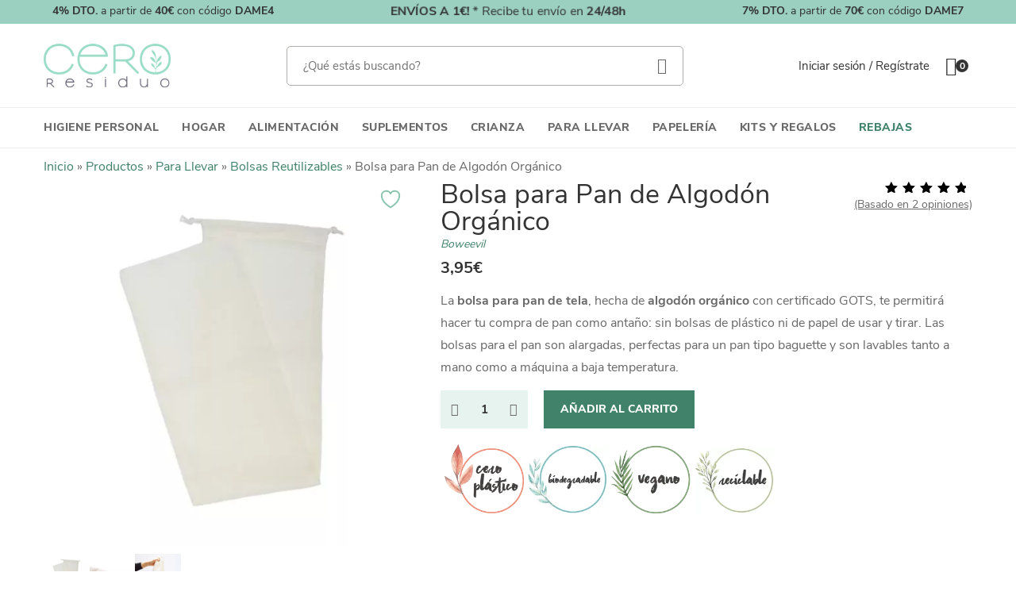

--- FILE ---
content_type: text/html; charset=UTF-8
request_url: https://www.ceroresiduo.com/producto/bolsa-pan-tela-algodon-organico/
body_size: 49990
content:
<!DOCTYPE html><html lang="es"><head><script>(function(w,i,g){w[g]=w[g]||[];if(typeof w[g].push=='function')w[g].push(i)})
(window,'AW-984767730','google_tags_first_party');</script><script async src="/metrics/"></script>
			<script>
				window.dataLayer = window.dataLayer || [];
				function gtag(){dataLayer.push(arguments);}
				gtag('js', new Date());
				gtag('set', 'developer_id.dY2E1Nz', true);
				
			</script>
			 <script defer src="[data-uri]"></script> <meta charset="UTF-8"/><meta name="viewport" content="width=device-width, initial-scale=1, maximum-scale=3"><link rel="preload" href="https://www.ceroresiduo.com/wp-includes/js/jquery/jquery.min.js" as="script"><link rel="preload" href="https://cdn-cookieyes.com/client_data/9ffea6c21233a8fa5c345fad/script.js" as="script"><link rel="profile" href="https://gmpg.org/xfn/11" /><meta name='robots' content='index, follow, max-image-preview:large, max-snippet:-1, max-video-preview:-1' /> <script defer id="cookie-law-info-gcm-var-js" src="[data-uri]"></script> <script defer id="cookie-law-info-gcm-js" type="text/javascript" src="https://www.ceroresiduo.com/wp-content/plugins/cookie-law-info/lite/frontend/js/gcm.min.js"></script> <script id="cookieyes" type="text/javascript" src="https://cdn-cookieyes.com/client_data/9ffea6c21233a8fa5c345fad/script.js"></script>  <script data-cfasync="false" data-pagespeed-no-defer>var gtm4wp_datalayer_name = "dataLayer";
	var dataLayer = dataLayer || [];
	const gtm4wp_use_sku_instead = 1;
	const gtm4wp_currency = 'EUR';
	const gtm4wp_product_per_impression = 10;
	const gtm4wp_clear_ecommerce = false;
	const gtm4wp_datalayer_max_timeout = 2000;</script> <meta property="fb:app_id" content="362189981268686"/><link rel="preload" as="image" href="https://www.ceroresiduo.com/wp-content/uploads/049016012-570x570.webp" fetchpriority="high"/> <style id="aoatfcss" media="all">@charset "UTF-8";ul{box-sizing:border-box;margin-top:0;margin-bottom:10px}.entry-content{counter-reset:footnotes}:root{--wp--preset--font-size--normal:16px;--wp--preset--font-size--huge:42px;--wp-admin-theme-color:#3858e9;--wp-admin-theme-color--rgb:56,88,233;--wp-admin-theme-color-darker-10:#2145e6;--wp-admin-theme-color-darker-10--rgb:33.0384615385,68.7307692308,230.4615384615;--wp-admin-theme-color-darker-20:#183ad6;--wp-admin-theme-color-darker-20--rgb:23.6923076923,58.1538461538,214.3076923077;--wp-admin-border-width-focus:2px}.screen-reader-text{border:0;clip-path:inset(50%);margin:-1px;padding:0;word-wrap:normal!important;word-wrap:normal!important;clip-path:inset(50%);overflow-wrap:normal!important}:root{--wp-block-synced-color:#7a00df;--wp-block-synced-color--rgb:122,0,223;--wp-bound-block-color:var(--wp-block-synced-color);--wp-editor-canvas-background:#ddd;--wp-admin-theme-color:#007cba;--wp-admin-theme-color--rgb:0,124,186;--wp-admin-theme-color-darker-10:#006ba1;--wp-admin-theme-color-darker-10--rgb:0,107,160.5;--wp-admin-theme-color-darker-20:#005a87;--wp-admin-theme-color-darker-20--rgb:0,90,135;--wp-admin-border-width-focus:2px}@media (min-resolution:192dpi){:root{--wp-admin-border-width-focus:1.5px}}.cr-qna-block .cr-qna-new-q-form{display:none}.cr-ajax-reviews-review-form .cr-review-form-wrap{display:block}.cr-ajax-reviews-review-form .cr-review-form-wrap .cr-review-form-nav,.cr-qna-block .cr-review-form-nav{display:flex;justify-content:space-between;border-top:1px solid #e5e9eb;border-bottom:1px solid #e5e9eb;height:50px;box-sizing:border-box}.cr-ajax-reviews-review-form .cr-review-form-wrap .cr-review-form-nav .cr-nav-left,.cr-ajax-reviews-review-form .cr-review-form-wrap .cr-review-form-nav .cr-nav-right,.cr-qna-block .cr-review-form-nav .cr-nav-left,.cr-qna-block .cr-review-form-nav .cr-nav-right{display:flex;align-items:center}.cr-ajax-reviews-review-form .cr-review-form-wrap .cr-review-form-nav .cr-nav-left svg,.cr-qna-block .cr-review-form-nav .cr-nav-left svg{margin:0 5px 0 0}.cr-ajax-reviews-review-form .cr-review-form-wrap .cr-review-form-nav .cr-nav-left span,.cr-qna-block .cr-review-form-nav .cr-nav-left span{font-size:16px;color:#0e252c}.cr-ajax-reviews-review-form .cr-review-form-not-logged-in{max-width:500px;margin:0 auto;display:none;position:relative;padding:40px 0;display:flex;flex-direction:column;align-items:center}.cr-ajax-reviews-review-form .cr-review-form-not-logged-in span{padding:0 0 20px}.cr-ajax-reviews-review-form .cr-review-form-not-logged-in .cr-review-form-continue{display:flex;background-color:#31856c;color:#fff;border:0;height:40px;line-height:20px;font-size:15px;width:auto;text-decoration:none;align-items:center;justify-content:center;padding:10px 20px;min-width:100px;text-align:center}.cr-pswp{display:none}.cr-show-more-review-spinner{display:block;margin:20px auto;background:url(https://www.ceroresiduo.com/wp-content/plugins/customer-reviews-woocommerce/css/../img/spinner-2x.gif) 0 0/20px 20px no-repeat;width:20px;height:20px}#reviews.cr-reviews-ajax-reviews .cr-clear-input,.cr-qna-block .cr-qna-search-block .cr-clear-input{display:none;position:absolute;margin-left:-1.7em;margin-top:-8px;height:16px;top:50%;right:8px}#reviews.cr-reviews-ajax-reviews .cr-clear-input svg,.cr-qna-block .cr-qna-search-block .cr-clear-input svg{display:block;height:16px}.cr-ajax-reviews-review-form{display:none}@font-face{font-family:FontAwesome;src:url(https://www.ceroresiduo.com/wp-content/plugins/april-framework/libs/smart-framework/assets/vendors/font-awesome/css/../fonts/fontawesome-webfont.eot?v=4.7.0);src:url(https://www.ceroresiduo.com/wp-content/plugins/april-framework/libs/smart-framework/assets/vendors/font-awesome/css/../fonts/fontawesome-webfont.eot?#iefix&v=4.7.0) format('embedded-opentype'),url(https://www.ceroresiduo.com/wp-content/plugins/april-framework/libs/smart-framework/assets/vendors/font-awesome/css/../fonts/fontawesome-webfont.woff2?v=4.7.0) format('woff2'),url(https://www.ceroresiduo.com/wp-content/plugins/april-framework/libs/smart-framework/assets/vendors/font-awesome/css/../fonts/fontawesome-webfont.woff?v=4.7.0) format('woff'),url(https://www.ceroresiduo.com/wp-content/plugins/april-framework/libs/smart-framework/assets/vendors/font-awesome/css/../fonts/fontawesome-webfont.ttf?v=4.7.0) format('truetype'),url(https://www.ceroresiduo.com/wp-content/plugins/april-framework/libs/smart-framework/assets/vendors/font-awesome/css/../fonts/fontawesome-webfont.svg?v=4.7.0#fontawesomeregular) format('svg');font-weight:400;font-display:swap;font-style:normal}.fa{display:inline-block;font:14px/1 FontAwesome;font-size:inherit;text-rendering:auto;-webkit-font-smoothing:antialiased;-moz-osx-font-smoothing:grayscale}.fa-expand:before{content:"\f065"}.fa-angle-up:before{content:"\f106"}.fa-remove:before{content:"\f00d"}@font-face{font-family:themify;src:url(https://www.ceroresiduo.com/wp-content/themes/g5plus-april/assets/vendors/themify-icons/css/../fonts/themify.eot);src:url(https://www.ceroresiduo.com/wp-content/themes/g5plus-april/assets/vendors/themify-icons/css/../fonts/themify.eot) format('embedded-opentype'),url(https://www.ceroresiduo.com/wp-content/themes/g5plus-april/assets/vendors/themify-icons/css/../fonts/themify.woff) format('woff'),url(https://www.ceroresiduo.com/wp-content/themes/g5plus-april/assets/vendors/themify-icons/css/../fonts/themify.ttf) format('truetype'),url(https://www.ceroresiduo.com/wp-content/themes/g5plus-april/assets/vendors/themify-icons/css/../fonts/themify.svg) format('svg');font-weight:400;font-style:normal;font-display:swap}[class^=ti-]{font-family:themify;speak:none;font-style:normal;font-weight:400;font-variant:normal;text-transform:none;line-height:1;-webkit-font-smoothing:antialiased;-moz-osx-font-smoothing:grayscale}.ti-user:before{content:"\e602"}.ti-shopping-cart:before{content:"\e60d"}@font-face{font-family:Ionicons;src:url(https://www.ceroresiduo.com/wp-content/themes/g5plus-april/assets/vendors/ionicons/css/../fonts/ionicons.eot);src:url(https://www.ceroresiduo.com/wp-content/themes/g5plus-april/assets/vendors/ionicons/css/../fonts/ionicons.eot) format('embedded-opentype'),url(https://www.ceroresiduo.com/wp-content/themes/g5plus-april/assets/vendors/ionicons/css/../fonts/ionicons.ttf) format('truetype'),url(https://www.ceroresiduo.com/wp-content/themes/g5plus-april/assets/vendors/ionicons/css/../fonts/ionicons.woff) format('woff'),url(https://www.ceroresiduo.com/wp-content/themes/g5plus-april/assets/vendors/ionicons/css/../fonts/ionicons.svg) format('svg');font-weight:400;font-style:normal;font-display:swap}[class*=" ion-"],[class^=ion-]{font-family:Ionicons!important;speak:none;font-style:normal;font-weight:400;font-variant:normal;text-transform:none;line-height:1;-webkit-font-smoothing:antialiased;-moz-osx-font-smoothing:grayscale}.ion-minus:before{content:"\f209"}.ion-ios-search-strong:before{content:"\f4a4"}.ion-plus:before{content:"\f218"}.woocommerce img,.woocommerce-page img{height:auto;max-width:100%}.woocommerce div.product .woocommerce-tabs,.woocommerce-page div.product .woocommerce-tabs{clear:both}.woocommerce div.product .woocommerce-tabs ul.tabs:after,.woocommerce div.product .woocommerce-tabs ul.tabs:before,.woocommerce-page div.product .woocommerce-tabs ul.tabs:after,.woocommerce-page div.product .woocommerce-tabs ul.tabs:before{content:" ";display:table}.woocommerce div.product .woocommerce-tabs ul.tabs:after,.woocommerce-page div.product .woocommerce-tabs ul.tabs:after{clear:both}.woocommerce div.product .woocommerce-tabs ul.tabs li,.woocommerce-page div.product .woocommerce-tabs ul.tabs li{display:inline-block}.woocommerce ul.cart_list li:after,.woocommerce ul.cart_list li:before,.woocommerce ul.product_list_widget li:after,.woocommerce ul.product_list_widget li:before,.woocommerce-page ul.cart_list li:after,.woocommerce-page ul.cart_list li:before,.woocommerce-page ul.product_list_widget li:after,.woocommerce-page ul.product_list_widget li:before{content:" ";display:table}.woocommerce form .form-row-wide,.woocommerce ul.cart_list li:after,.woocommerce ul.product_list_widget li:after,.woocommerce-page form .form-row-wide,.woocommerce-page ul.cart_list li:after,.woocommerce-page ul.product_list_widget li:after{clear:both}:root{--woocommerce:#720eec;--wc-green:#7ad03a;--wc-red:#a00;--wc-orange:#ffba00;--wc-blue:#2ea2cc;--wc-primary:#720eec;--wc-primary-text:#fcfbfe;--wc-secondary:#e9e6ed;--wc-secondary-text:#515151;--wc-highlight:#958e09;--wc-highligh-text:#fff;--wc-content-bg:#fff;--wc-subtext:#767676;--wc-form-border-color:rgba(32,7,7,.8);--wc-form-border-radius:4px;--wc-form-border-width:1px}@font-face{font-family:WooCommerce;src:url(https://www.ceroresiduo.com/wp-content/plugins/woocommerce/assets/css/../fonts/WooCommerce.woff2) format("woff2"),url(https://www.ceroresiduo.com/wp-content/plugins/woocommerce/assets/css/../fonts/WooCommerce.woff) format("woff"),url(https://www.ceroresiduo.com/wp-content/plugins/woocommerce/assets/css/../fonts/WooCommerce.ttf) format("truetype");font-weight:400;font-style:normal}.screen-reader-text{clip:rect(1px,1px,1px,1px);height:1px;overflow:hidden;position:absolute!important;width:1px;word-wrap:normal!important}.woocommerce .quantity .qty{width:3.631em;text-align:center}.woocommerce div.product{margin-bottom:0;position:relative}.woocommerce div.product .product_title{clear:none;margin-top:0;padding:0}.woocommerce div.product .woocommerce-tabs ul.tabs{list-style:none;padding:0 0 0 1em;margin:0 0 1.618em;overflow:hidden;position:relative}.woocommerce div.product .woocommerce-tabs ul.tabs li{border:1px solid #cfc8d8;position:relative;z-index:0}.woocommerce div.product .woocommerce-tabs ul.tabs li a{display:inline-block;color:#515151;text-decoration:none;padding:5px 18px;position:relative;font-weight:700;font-size:24px;color:inherit}.woocommerce div.product .woocommerce-tabs ul.tabs li:after,.woocommerce div.product .woocommerce-tabs ul.tabs li:before{border:1px solid #cfc8d8;position:absolute;bottom:-1px;width:5px;height:5px;content:" ";box-sizing:border-box}.woocommerce div.product .woocommerce-tabs ul.tabs li:before{left:-5px;border-bottom-right-radius:4px;border-width:0 1px 1px 0;box-shadow:2px 2px 0 #e9e6ed}.woocommerce div.product .woocommerce-tabs ul.tabs li:after{right:-5px;border-bottom-left-radius:4px;border-width:0 0 1px 1px;box-shadow:-2px 2px 0 #e9e6ed}.woocommerce div.product .woocommerce-tabs ul.tabs:before{position:absolute;content:" ";width:100%;bottom:0;left:0;border-bottom:1px solid #cfc8d8;z-index:1}.woocommerce div.product .woocommerce-tabs .panel{padding:0}.woocommerce div.product form.cart{margin-bottom:2em}.woocommerce div.product form.cart:after,.woocommerce div.product form.cart:before{content:" ";display:table}.woocommerce div.product form.cart:after{clear:both}.woocommerce div.product form.cart div.quantity{float:left;margin:0 4px 0 0}.woocommerce .cart .button{float:none}.woocommerce .star-rating:before{content:"sssss";float:left;top:0;left:0;position:absolute;letter-spacing:.4em;color:#757575}.woocommerce .star-rating span:before{content:"SSSSS";top:0;position:absolute;left:0;letter-spacing:.4em}.woocommerce ul.cart_list,.woocommerce ul.product_list_widget{list-style:none;padding:0;margin:0}.woocommerce ul.cart_list li,.woocommerce ul.product_list_widget li{padding:4px 0;margin:0;list-style:none}.woocommerce ul.cart_list li:after,.woocommerce ul.cart_list li:before,.woocommerce ul.product_list_widget li:after,.woocommerce ul.product_list_widget li:before{content:" ";display:table}.woocommerce ul.cart_list li:after,.woocommerce ul.product_list_widget li:after{clear:both}.woocommerce:where(body:not(.woocommerce-block-theme-has-button-styles)) button.button{font-size:100%;margin:0;line-height:1;position:relative;text-decoration:none;overflow:visible;padding:.618em 1em;font-weight:700;border-radius:3px;left:auto;color:#515151;background-color:#e9e6ed;border:0;display:inline-block;background-image:none;box-shadow:none;text-shadow:none}.woocommerce:where(body:not(.woocommerce-block-theme-has-button-styles)) button.button.alt{background-color:#7f54b3;color:#fff;-webkit-font-smoothing:antialiased}.woocommerce:where(body:not(.woocommerce-uses-block-theme)) div.product p.price{color:#958e09;font-size:1.25em}.mc4wp-form input[name^=_mc4wp_honey]{display:none!important}.yith-add-to-wishlist-button-block{display:flex;align-items:center;justify-content:center;width:max-content}.yith-add-to-wishlist-button-block.yith-add-to-wishlist-button-block--single{margin-inline:0;gap:10px;align-items:flex-start;flex-direction:column}.si{font-family:zocial;font-size:100%;font-style:normal;font-weight:400;margin:0 .5em 0 0;padding:0 .5em 0 0;text-align:center;text-decoration:none;text-transform:none;-moz-font-smoothing:antialiased;-webkit-font-smoothing:antialiased;font-smoothing:antialiased}.si-google{background-image:url(https://www.ceroresiduo.com/wp-content/plugins/woocommerce-social-login/assets/css/frontend/../../images/google.svg)}.si-twitter{background-image:url(https://www.ceroresiduo.com/wp-content/plugins/woocommerce-social-login/assets/css/frontend/../../images/twitter.svg)}.si-facebook{background-image:url(https://www.ceroresiduo.com/wp-content/plugins/woocommerce-social-login/assets/css/frontend/../../images/facebook.svg)}.button-social-login,a.button-social-login{background:#333;border:1px solid #333;border-radius:2px;box-shadow:0 1px 2px rgba(0,0,0,.1);box-sizing:content-box;color:#fff;display:inline-block;font-family:inherit;font-size:100%;font-weight:700;height:2.5em;line-height:2.5em;margin:6px 0;overflow:hidden;padding:0 .7em 0 0;position:relative;text-decoration:none;vertical-align:middle;white-space:nowrap}.button-social-login .si,a.button-social-login .si{background-color:#fff;background-position:50%;background-repeat:no-repeat;background-size:1.8em 1.8em;border-bottom-left-radius:1px;border-top-left-radius:1px;display:inline-block;font-size:100%;height:2.5em;margin-right:.7em;padding:0;text-align:center;vertical-align:top;width:2.5em}.button-social-login:visited,a.button-social-login:visited{color:#fff}.wc-social-login.form-row-wide{float:none}button.pswp__button{box-shadow:none!important;background-image:url(https://www.ceroresiduo.com/wp-content/plugins/woocommerce/assets/css/photoswipe/default-skin/default-skin.png)!important}button.pswp__button,button.pswp__button--arrow--left::before,button.pswp__button--arrow--right::before{background-color:transparent!important}button.pswp__button--arrow--left,button.pswp__button--arrow--right{background-image:none!important}.pswp{display:none;position:absolute;width:100%;height:100%;left:0;top:0;overflow:hidden;-ms-touch-action:none;touch-action:none;z-index:1500;-webkit-text-size-adjust:100%;-webkit-backface-visibility:hidden;outline:0}.pswp *{-webkit-box-sizing:border-box;box-sizing:border-box}.pswp__bg{position:absolute;left:0;top:0;width:100%;height:100%;background:#000;opacity:0;-webkit-transform:translateZ(0);transform:translateZ(0);-webkit-backface-visibility:hidden;will-change:opacity;will-change:opacity}.pswp__scroll-wrap{position:absolute;left:0;top:0;width:100%;height:100%;overflow:hidden}.pswp__container{-ms-touch-action:none;touch-action:none;position:absolute;left:0;right:0;top:0;bottom:0;-webkit-touch-callout:none;-webkit-backface-visibility:hidden}.pswp__item{position:absolute;left:0;right:0;top:0;bottom:0;overflow:hidden}.pswp__button{position:relative;overflow:visible;-webkit-appearance:none;display:block;border:0;padding:0;margin:0;float:left;opacity:.75;-webkit-box-shadow:none;box-shadow:none}.pswp__button::-moz-focus-inner{padding:0;border:0}.pswp__button,.pswp__button--arrow--left:before,.pswp__button--arrow--right:before{background:url(https://www.ceroresiduo.com/wp-content/plugins/woocommerce/assets/css/photoswipe/default-skin/default-skin.png) 0 0/264px 88px no-repeat;width:44px;height:44px}.pswp__button--close{background-position:0 -44px}.pswp__button--share{background-position:-44px -44px}.pswp__button--fs{display:none}.pswp__button--zoom{display:none;background-position:-88px 0}.pswp__button--arrow--left,.pswp__button--arrow--right{background:0 0;top:50%;margin-top:-50px;width:70px;height:100px;position:absolute}.pswp__button--arrow--left{left:0}.pswp__button--arrow--right{right:0}.pswp__button--arrow--left:before,.pswp__button--arrow--right:before{content:'';top:35px;background-color:rgba(0,0,0,.3);height:30px;width:32px;position:absolute}.pswp__button--arrow--left:before{left:6px;background-position:-138px -44px}.pswp__button--arrow--right:before{right:6px;background-position:-94px -44px}.pswp__share-modal{display:block;background:rgba(0,0,0,.5);width:100%;height:100%;top:0;left:0;padding:10px;position:absolute;z-index:1600;opacity:0;-webkit-backface-visibility:hidden;will-change:opacity}.pswp__share-modal--hidden{display:none}.pswp__share-tooltip{z-index:1620;position:absolute;background:#fff;top:56px;border-radius:2px;display:block;width:auto;right:44px;-webkit-box-shadow:0 2px 5px rgba(0,0,0,.25);box-shadow:0 2px 5px rgba(0,0,0,.25);-webkit-transform:translateY(6px);-ms-transform:translateY(6px);transform:translateY(6px);-webkit-backface-visibility:hidden;will-change:transform}.pswp__counter{position:relative;left:0;top:0;height:44px;font-size:13px;line-height:44px;color:#fff;opacity:.75;padding:0 10px;margin-inline-end:auto}.pswp__caption{position:absolute;left:0;bottom:0;width:100%;min-height:44px}.pswp__caption__center{text-align:left;max-width:420px;margin:0 auto;font-size:13px;padding:10px;line-height:20px;color:#ccc}.pswp__preloader{width:44px;height:44px;position:absolute;top:0;left:50%;margin-left:-22px;opacity:0;will-change:opacity;direction:ltr}.pswp__preloader__icn{width:20px;height:20px;margin:12px}@media screen and (max-width:1024px){.pswp__preloader{position:relative;left:auto;top:auto;margin:0;float:right}}.pswp__ui{-webkit-font-smoothing:auto;visibility:visible;opacity:1;z-index:1550}.pswp__top-bar{position:absolute;left:0;top:0;height:44px;width:100%;display:flex;justify-content:flex-end}.pswp__caption,.pswp__top-bar{-webkit-backface-visibility:hidden;will-change:opacity;background-color:rgba(0,0,0,.5)}.pswp__ui--hidden .pswp__button--arrow--left,.pswp__ui--hidden .pswp__button--arrow--right,.pswp__ui--hidden .pswp__caption,.pswp__ui--hidden .pswp__top-bar{opacity:.001}aside,header,nav{display:block}a{background-color:transparent;outline:0;text-decoration:none}strong{font-weight:700}h1{margin:.67em 0}img{border:0;vertical-align:middle;max-width:100%;height:auto}svg:not(:root){overflow:hidden}button,input{color:inherit;font:inherit;margin:0}button{overflow:visible;text-transform:none;-webkit-appearance:button}button::-moz-focus-inner,input::-moz-focus-inner{border:0;padding:0}input{line-height:normal}input[type=checkbox]{-webkit-box-sizing:border-box;-moz-box-sizing:border-box;box-sizing:border-box;padding:0;margin:4px 0 0;line-height:normal}input[type=search]{-webkit-appearance:textfield;-webkit-box-sizing:content-box;-moz-box-sizing:content-box;box-sizing:content-box}input[type=search]::-webkit-search-cancel-button,input[type=search]::-webkit-search-decoration{-webkit-appearance:none}*,:after,:before{-webkit-box-sizing:border-box;-moz-box-sizing:border-box;box-sizing:border-box}html{font-size:10px}button,input{font-family:inherit;font-size:inherit;line-height:inherit;outline:0}.h4{margin-top:10px;margin-bottom:10px}.text-left{text-align:left}ul ul{margin-bottom:0}.container{margin-right:auto;margin-left:auto;padding-left:15px;padding-right:15px}@media (min-width:768px){.container{width:750px}}@media (min-width:992px){.container{width:970px}}@media (min-width:1200px){.container{width:1200px}}.row{margin-left:-15px;margin-right:-15px}.col-md-12,.col-sm-5,.col-sm-7,.col-xs-12{position:relative;min-height:1px;padding-left:15px;padding-right:15px}.col-xs-12{float:left;width:100%}@media (min-width:768px){.col-sm-5,.col-sm-7{float:left}.col-sm-7{width:58.33333333%}.col-sm-5{width:41.66666667%}}@media (min-width:992px){.col-md-12{float:left;width:100%}header.header-6 .main-menu>.menu-item:before{content:'';display:block;position:absolute;height:2px;top:-1px;left:0;right:100%;background-color:#333}header.header-6 .main-menu>.menu-item>a:before{display:none}}label{display:inline-block;max-width:100%;margin-bottom:5px;font-weight:700}input[type=search]{-webkit-box-sizing:border-box;-moz-box-sizing:border-box;box-sizing:border-box;-webkit-appearance:none}.form-control{display:block;width:100%;height:34px;padding:6px 12px;font-size:14px;line-height:1.42857143;color:#555;background-color:#fff;background-image:none;border:1px solid #ccc;border-radius:4px;-webkit-box-shadow:inset 0 1px 1px rgba(0,0,0,.075);box-shadow:inset 0 1px 1px rgba(0,0,0,.075)}.form-control::-moz-placeholder{color:#999;opacity:1}.form-control:-ms-input-placeholder{color:#999}.form-control::-webkit-input-placeholder{color:#999}.form-control::-ms-expand{border:0;background-color:transparent}.form-group{margin-bottom:15px}.fade{opacity:0}.panel{margin-bottom:20px;background-color:#fff;border:1px solid transparent;border-radius:4px;-webkit-box-shadow:0 1px 1px rgba(0,0,0,.05);box-shadow:0 1px 1px rgba(0,0,0,.05)}.close{float:right;font-size:21px;font-weight:700;line-height:1;color:#000;text-shadow:0 1px 0 #fff;opacity:.2}button.close{padding:0;background:0 0;border:0;-webkit-appearance:none}.modal{display:none;overflow:hidden;position:fixed;top:0;right:0;bottom:0;left:0;z-index:1050;-webkit-overflow-scrolling:touch;outline:0}.modal.fade .modal-dialog{-webkit-transform:translate(0,-25%);-ms-transform:translate(0,-25%);-o-transform:translate(0,-25%);transform:translate(0,-25%)}.modal-dialog{position:relative;width:auto;margin:10px}.modal-content{position:relative;background-color:#fff;border:1px solid rgba(0,0,0,.2);border-radius:6px;-webkit-box-shadow:0 3px 9px rgba(0,0,0,.5);box-shadow:0 3px 9px rgba(0,0,0,.5);-webkit-background-clip:padding-box;background-clip:padding-box;outline:0}.modal-header{padding:15px;border-bottom:1px solid #e5e5e5}.modal-title{margin:0;line-height:1.42857143}.modal-body{position:relative;padding:15px}.modal-footer{padding:15px;text-align:right;border-top:1px solid #e5e5e5}@media (min-width:768px){.modal-dialog{width:600px;margin:30px auto}.modal-content{-webkit-box-shadow:0 5px 15px rgba(0,0,0,.5);box-shadow:0 5px 15px rgba(0,0,0,.5)}}.clearfix:after,.clearfix:before,.container:after,.container:before,.modal-footer:after,.modal-footer:before,.modal-header:after,.modal-header:before,.row:after,.row:before{content:" ";display:table}.clearfix:after,.container:after,.modal-footer:after,.modal-header:after,.row:after{clear:both}@-ms-viewport{width:device-width}.ps-container{-ms-touch-action:none;touch-action:none;overflow:hidden!important;-ms-overflow-style:none}@supports (-ms-overflow-style:none){.ps-container{overflow:auto!important}}@media screen and (-ms-high-contrast:active),(-ms-high-contrast:none){.ps-container{overflow:auto!important}}button::-moz-focus-inner{padding:0;border:0}.ladda-button{position:relative}.ladda-button[data-style=zoom-in]{overflow:hidden}.search-popup-button{display:block;position:absolute;right:3px;top:0;bottom:0;margin:auto;width:60px;height:60px;font-size:20px;background-color:#000;border:none}*{padding:0;margin:0;-webkit-box-sizing:border-box;-moz-box-sizing:border-box;box-sizing:border-box}html{font-family:sans-serif;-ms-text-size-adjust:100%;-webkit-text-size-adjust:100%}body{margin:0;overflow-x:hidden;font-family:'nunito sans';-webkit-font-smoothing:antialiased;font-size:16px;font-weight:400;font-style:normal;color:#696969;position:relative;line-height:1.75;background-color:#fff!important}#gf-wrapper{position:relative;overflow:initial}input[type=email],input[type=password],input[type=search],input[type=text]{border:1px solid transparent;line-height:1;max-width:100%;height:40px}iframe{max-width:100%}@media screen and (max-width:991px){#gf-wrapper{overflow:auto}.gf-hidden-mobile{display:none}}.gf-border-bottom{border-bottom:1px solid;border-color:inherit}.gf-toggle-icon{display:inline-block;height:30px;position:relative;vertical-align:middle;width:25px}.gf-toggle-icon>span{border:2px solid #333;background-color:transparent;bottom:0;display:block;height:6px;left:0;margin:auto;position:absolute;right:0;top:0;width:100%}.gf-toggle-icon>span:after,.gf-toggle-icon>span:before{background-color:transparent;border:2px solid #333;content:'';height:6px;left:-2px;margin:auto;position:absolute;right:-2px;-webkit-transform-origin:50% 50%;-moz-transform-origin:50% 50%;-ms-transform-origin:50% 50%;-o-transform-origin:50% 50%;transform-origin:50% 50%}.gf-toggle-icon>span:before{top:7px}.gf-toggle-icon>span:after{top:-11px}.canvas-sidebar-wrapper{position:fixed;-webkit-backface-visibility:visible;-moz-backface-visibility:visible;-o-backface-visibility:visible;-ms-backface-visibility:visible;backface-visibility:visible;top:0;bottom:0;width:300px;z-index:100000;left:0;visibility:hidden;padding-top:30px;border-bottom:30px solid transparent!important}.canvas-sidebar-wrapper .canvas-sidebar-inner{padding:0 30px;-webkit-transform:translateY(20px);-moz-transform:translateY(20px);-ms-transform:translateY(20px);-o-transform:translateY(20px);transform:translateY(20px);opacity:0}.canvas-overlay{content:'';position:absolute;top:0;left:0;width:100%;height:100%;z-index:999;background-color:rgba(0,0,0,.3);visibility:hidden;overflow:hidden;opacity:0;max-width:0}.gf-table-cell-left{display:inline-block}.gf-table-cell{display:table;width:100%;line-height:0}.gf-table-cell .gf-table-cell-left{display:table-cell;width:100%;vertical-align:middle}.back-to-top{position:fixed;-webkit-backface-visibility:visible;-moz-backface-visibility:visible;-o-backface-visibility:visible;-ms-backface-visibility:visible;backface-visibility:visible;bottom:10px;right:10px;width:44px;height:44px;text-align:center;z-index:2;-webkit-transform:translateX(100px);-moz-transform:translateX(100px);-ms-transform:translateX(100px);-o-transform:translateX(100px);transform:translateX(100px);color:#fff;background-color:#666}.back-to-top i{font-size:22px;position:relative;top:9px}ul.gf-inline{list-style:none;padding:0;margin:0;font-size:0}ul.gf-inline>li{display:inline-block;vertical-align:middle}ul.gf-inline>li:last-child{margin-right:0!important}input[type=email],input[type=password],input[type=search],input[type=text]{padding:0 20px}.btn{display:inline-block;font-weight:800;position:relative;letter-spacing:.05em;text-align:center;vertical-align:middle;touch-action:manipulation;background-image:none;border:1px solid transparent;text-transform:uppercase;padding:9px 30px;font-size:14px;line-height:20px}.btn-block{display:block;width:100%}.btn.btn-sm{padding:9px 30px;font-size:14px;line-height:20px}.btn.btn-rounded{-webkit-border-radius:4px;-moz-border-radius:4px;border-radius:4px}.btn.btn-primary{color:#fff;background-color:#40826a;border-color:#40826a}h1{font-family:'nunito sans';font-size:34px;font-weight:800;font-style:normal;line-height:1.2}h2{font-family:'nunito sans';font-size:32px;font-weight:800;font-style:normal;line-height:1.3}.h4{font-family:'nunito sans';font-size:22px;font-weight:800;font-style:normal;line-height:1.3;color:#333}p{margin:0 0 15px}.widget:after{content:'';clear:both;display:block}.widget a{color:inherit}.mc4wp-form label{text-transform:uppercase;font-size:14px;letter-spacing:.1em}.mc4wp-form input{width:100%;display:block;border:1px solid transparent!important;height:48px;line-height:48px;padding-right:65px;background-color:#fff;font-size:14px;font-style:italic;-webkit-border-radius:0;-moz-border-radius:0;border-radius:0}#gsf-popup-login-form,#gsf-popup-register-form{padding:60px;box-shadow:none;border:none;border-radius:0;text-align:center}#gsf-popup-login-form .close,#gsf-popup-register-form .close{display:inline-block;position:absolute;top:8px;right:9px;font-size:14px;color:#40826a;opacity:1}#gsf-popup-login-form .modal-header,#gsf-popup-register-form .modal-header{padding:0;border:none}#gsf-popup-login-form .modal-header .modal-title,#gsf-popup-register-form .modal-header .modal-title{font-size:26px;line-height:1;letter-spacing:0;text-transform:uppercase}#gsf-popup-login-form .modal-header .modal-title:after,#gsf-popup-register-form .modal-header .modal-title:after{content:'';display:block;width:50px;height:2px;margin:15px auto 24px;background-color:#40826a}#gsf-popup-login-form .modal-header p,#gsf-popup-register-form .modal-header p{margin-bottom:25px}#gsf-popup-login-form .modal-body,#gsf-popup-register-form .modal-body{padding:0}#gsf-popup-login-form .modal-body .form-group,#gsf-popup-register-form .modal-body .form-group{margin-bottom:15px}#gsf-popup-login-form .modal-body input[type=password],#gsf-popup-login-form .modal-body input[type=text],#gsf-popup-register-form .modal-body input[type=email],#gsf-popup-register-form .modal-body input[type=text]{height:40px;-webkit-border-radius:4px;-moz-border-radius:4px;border-radius:4px;border:1px solid #efefef;outline:0;-webkit-box-shadow:none;-moz-box-shadow:none;box-shadow:none}#gsf-popup-login-form .modal-footer,#gsf-popup-register-form .modal-footer{padding:0;margin-top:20px;border:none;text-align:center}#gsf-popup-login-form .modal-footer .modal-footer-left{float:left;margin-top:10px}#gsf-popup-login-wrapper,#gsf-popup-register-wrapper{display:block;opacity:0;visibility:hidden;height:0}#gsf-popup-login-wrapper.modal.fade .modal-dialog,#gsf-popup-register-wrapper.modal.fade .modal-dialog{-webkit-transform:translate(0,-100%);-moz-transform:translate(0,-100%);-ms-transform:translate(0,-100%);-o-transform:translate(0,-100%);transform:translate(0,-100%)}@media (min-width:768px){#gsf-popup-login-wrapper .modal-dialog,#gsf-popup-register-wrapper .modal-dialog{width:424px;margin:auto}}@media screen and (min-width:992px){.logo-header{height:80px;padding-right:0px;display:-webkit-flex;display:-moz-flex;display:-ms-flex;display:flex;-webkit-align-items:center;-moz-align-items:center;-ms-align-items:center;-ms-flex-align:center;align-items:center;flex-shrink:0;-webkit-flex-shrink:0;padding-top:10px;padding-bottom:10px}.logo-header img{max-height:80px;padding-top:10px;padding-bottom:10px}}@media (max-width:991px){.mobile-logo-header{display:-webkit-flex;display:-moz-flex;display:-ms-flex;display:flex;-webkit-align-items:center;-moz-align-items:center;-ms-align-items:center;-ms-flex-align:center;align-items:center;height:65px}}.primary-menu{max-width:100%;display:-webkit-flex;display:-moz-flex;display:-ms-flex;display:flex;flex-grow:1}.primary-menu-inner{display:-webkit-flex;display:-moz-flex;display:-ms-flex;display:flex;-webkit-flex-flow:row;-moz-flex-flow:row;-ms-flex-flow:row;flex-flow:row;flex-grow:1;-webkit-align-items:center;-moz-align-items:center;-ms-align-items:center;-ms-flex-align:center;align-items:center;width:100%}.main-menu{display:-webkit-flex;display:-moz-flex;display:-ms-flex;display:flex;-webkit-flex-flow:row wrap;-moz-flex-flow:row wrap;-ms-flex-flow:row wrap;flex-flow:row wrap;flex-grow:1;-webkit-align-items:center;-moz-align-items:center;-ms-align-items:center;-ms-flex-align:center;align-items:center;list-style:none;padding:0;margin:0;font-size:0}.main-menu .menu-item>a{display:block;position:relative;color:inherit}.main-menu>.menu-item{position:relative;line-height:30px}.main-menu>.menu-item+.menu-item{margin-left:28px}.main-menu>.menu-item>a{font-family:'nunito sans';font-size:14px;font-weight:800;font-style:normal;padding:10px 0;text-transform:uppercase;letter-spacing:.04em}.main-menu>.menu-item>a:before{content:'';position:absolute;display:block;bottom:9px;right:100%;left:0;height:2px;background-color:#333}.main-menu ul.sub-menu{display:none;font-family:'nunito sans';font-size:14px;font-weight:600;font-style:normal;text-align:left;position:absolute;list-style:none;padding:0;margin:0;z-index:999;-webkit-box-shadow:0 9px 24px rgba(0,0,0,.15);-moz-box-shadow:0 9px 24px rgba(0,0,0,.15);box-shadow:0 9px 24px rgba(0,0,0,.15);left:0;top:100%;background-color:#fff}.main-menu ul.sub-menu .menu-item{position:relative;min-width:230px}.main-menu ul.sub-menu .menu-item:not(.menu-item-object-xmenu_mega):first-child{margin-top:15px}.main-menu ul.sub-menu .menu-item:not(.menu-item-object-xmenu_mega):last-child{margin-bottom:21px}.main-menu ul.sub-menu .menu-item>a{line-height:20px;padding:10px 0;margin-left:23px;margin-right:20px;white-space:nowrap}.main-menu ul.sub-menu ul.sub-menu{left:100%;top:0;margin-left:1px}@media (min-width:891px) and (max-width:1299px){.main-menu li:last-child ul.sub-menu{left:-160px}}.gf-menu-vertical{list-style:none;padding:0;margin:0}.gf-menu-vertical li{position:relative;line-height:24px}.gf-menu-vertical li+li{border-top:1px solid #fff}.gf-menu-vertical a{font-size:13px;font-weight:700;letter-spacing:.05em;text-transform:uppercase;padding:10px 20px;display:inline-block;color:inherit}.gf-menu-vertical ul.sub-menu{list-style:none;padding:0;margin:0;display:none;background-color:#fff;position:relative}.gf-menu-vertical ul.sub-menu a{text-transform:none}.gf-menu-vertical ul.sub-menu li+li{border-color:#fff}.gf-menu-vertical ul.sub-menu:before{content:'';position:absolute;left:20px;border-left:6px solid transparent;border-right:6px solid transparent;border-top:6px solid #fff}.gf-menu-vertical ul.sub-menu ul.sub-menu{background-color:#fff}.gf-menu-vertical ul.sub-menu ul.sub-menu li+li{border-color:#fff}.gf-menu-vertical ul.sub-menu ul.sub-menu:before{border-top-color:#fff}.mobile-navigation-wrapper{width:280px;padding-top:0;background-color:#212121;color:#fff;border:none!important}.mobile-navigation-wrapper .canvas-sidebar-inner{padding:0}.mobile-navigation-wrapper .mobile-menu{border-top:1px solid #313131!important}.mobile-navigation-wrapper .mobile-menu li+li{border-color:#313131!important}.mobile-navigation-wrapper .mobile-menu ul.sub-menu{background-color:#313131!important}.mobile-navigation-wrapper .mobile-menu ul.sub-menu li+li{border-color:#414141!important}.mobile-navigation-wrapper .mobile-menu ul.sub-menu:before{border-top-color:#212121}.mobile-navigation-wrapper .mobile-menu ul.sub-menu a{padding-left:20px}.mobile-navigation-wrapper .mobile-menu a{color:inherit}.mobile-navigation-wrapper .mobile-menu ul.sub-menu ul.sub-menu{background-color:#414141!important}.mobile-navigation-wrapper .mobile-menu ul.sub-menu ul.sub-menu li+li{border-color:#515151!important}.mobile-navigation-wrapper .mobile-menu ul.sub-menu ul.sub-menu:before{border-top-color:#313131}.customize-product-search-ajax .search-ajax-wrap{font-size:15px;position:relative}.customize-product-search-ajax .search-ajax-wrap .search-popup-form{display:-webkit-flex;display:-moz-flex;display:-ms-flex;display:flex;-webkit-flex-flow:row;-moz-flex-flow:row;-ms-flex-flow:row;flex-flow:row;flex-grow:1;-webkit-align-items:center;-moz-align-items:center;-ms-align-items:center;-ms-flex-align:center;align-items:center;padding:0}.customize-product-search-ajax .search-ajax-wrap .search-popup-form [data-search-ajax-control=input]{height:50px;line-height:50px;border-radius:5px;font-size:15px;width:500px}.customize-product-search-ajax .search-ajax-wrap .search-popup-form .search-popup-button{height:48px;width:48px;background-color:transparent}ul.header-customize{display:-webkit-flex;display:-moz-flex;display:-ms-flex;display:flex;-webkit-flex-flow:row;-moz-flex-flow:row;-ms-flex-flow:row;flex-flow:row;flex-shrink:0;-webkit-flex-shrink:0;-webkit-align-items:center;-moz-align-items:center;-ms-align-items:center;-ms-flex-align:center;align-items:center}ul.header-customize-left>li{margin-right:15px}ul.header-customize-right>li{margin-right:20px}ul.header-customize-mobile>li{margin-right:15px}@media screen and (min-width:992px){header.mobile-header{display:none;height:0}.top-drawer-wrap{position:fixed;position:-webkit-sticky;position:sticky;top:0;z-index:9999;width:100%}header.main-header{z-index:999;position:fixed;position:-webkit-sticky;position:sticky;top:27px;width:100%}header.main-header .header-inner{display:-webkit-flex;display:-moz-flex;display:-ms-flex;display:flex;-webkit-flex-flow:row;-moz-flex-flow:row;-ms-flex-flow:row;flex-flow:row;flex-grow:1;-webkit-align-items:center;-moz-align-items:center;-ms-align-items:center;-ms-flex-align:center;align-items:center;-webkit-justify-content:space-between;-moz-justify-content:space-between;-ms-justify-content:space-between;justify-content:space-between;width:100%}header.main-header.header-6 .logo-header{padding-left:0px;padding-right:0px}}@media (max-width:991px){header.mobile-header{position:fixed;z-index:999;display:block;width:100%;top:0}header.mobile-header .mobile-header-inner{display:-webkit-flex;display:-moz-flex;display:-ms-flex;display:flex;-webkit-flex-flow:row;-moz-flex-flow:row;-ms-flex-flow:row;flex-flow:row;flex-grow:1;-webkit-align-items:center;-moz-align-items:center;-ms-align-items:center;-ms-flex-align:center;align-items:center;-webkit-justify-content:space-between;-moz-justify-content:space-between;-ms-justify-content:space-between;justify-content:space-between}header.mobile-header.header-1 .mobile-logo-header{flex-grow:1;-webkit-justify-content:center;-moz-justify-content:center;-ms-justify-content:center;justify-content:center}header.mobile-header.header-1 .header-customize{text-align:right;white-space:normal}}.shopping-cart-icon{line-height:1;font-size:16px;font-weight:500;text-transform:uppercase;border-top:5px solid transparent;border-bottom:5px solid transparent}.shopping-cart-icon .subtotal-info-wrapper{display:none}.shopping-cart-icon>.icon{position:relative;display:inline-block;vertical-align:middle}.shopping-cart-icon>.icon a{color:inherit}.shopping-cart-icon>.icon i{font-size:30px}.shopping-cart-icon>.icon span{position:absolute;margin:auto;top:-8px;left:90%;width:22px;height:22px;text-align:center;line-height:22px;color:#fff;-webkit-border-radius:50%;-moz-border-radius:50%;border-radius:50%;font-size:14px;font-weight:700}.shopping-cart-list{font-size:16px;position:absolute;top:100%;right:0;margin-top:50px;visibility:hidden;opacity:0;z-index:3147483650;padding:20px 20px 40px;width:320px;line-height:1.6}.shopping-cart-list ul.product_list_widget{position:relative;list-style:none;padding:0 20px 0 0;margin:0 -20px 0 0;max-height:396px;white-space:normal}.shopping-cart-list ul.product_list_widget li{padding-top:0;margin-bottom:20px;border-bottom:1px solid;position:relative;padding-bottom:0}.shopping-cart-list ul.product_list_widget li:last-of-type{margin-bottom:0;border-bottom:none}.shopping-cart-list ul.product_list_widget li.empty{border-bottom:none;padding-bottom:0;margin-bottom:0;padding-top:20px;text-align:center}.widget_shopping_cart_content{position:relative;text-align:left;padding-right:20px}.gf-menu-vertical li.current-menu-parent>a,a{color:#40826a}h1,h2{margin-top:20px;margin-bottom:15px;color:#333}.fs-12{font-size:12px!important}.gsf-link{color:inherit}.mg-top-20{margin-top:20px!important}@media screen and (max-width:991px){.sm-mg-bottom-30{margin-bottom:30px!important}}.zoom-image{position:absolute;bottom:0;right:0;display:block;color:#fff;font-size:0;-webkit-opacity:0;-moz-opacity:0;opacity:0;z-index:2}.zoom-image i{font-size:16px;width:35px;height:35px;line-height:35px;text-align:center}@font-face{font-family:WooCommerce;src:url(/wp-content/themes/g5plus-april/assets/fonts/WooCommerce.woff2) format('woff2'),url(/wp-content/themes/g5plus-april/assets/fonts/WooCommerce.woff) format('woff'),url(/wp-content/themes/g5plus-april/assets/fonts/WooCommerce.ttf) format('truetype');font-weight:400;font-style:normal;font-display:swap}.woocommerce button.button,.woocommerce button.button.alt{display:inline-block;font-size:14px;line-height:20px;padding:13px 30px;font-weight:800;text-transform:uppercase;-webkit-border-radius:0;-moz-border-radius:0;border-radius:0;color:#fff;border:1px solid #333}.woocommerce div.product form.cart .button{vertical-align:middle;float:left;font-size:14px;border:1px solid #333;padding:8px 20px;color:#fff;text-transform:uppercase}.woocommerce div.product p.price{font-size:14px;letter-spacing:0;font-family:'nunito sans';color:#757575;font-weight:700}.woocommerce div.product p.price>:not(del){color:#333}.woocommerce .star-rating{font-size:15px;float:none;width:102px;margin:6px auto 0;overflow:hidden;position:relative;height:1em;line-height:1;font-family:WooCommerce}.woocommerce .star-rating span{color:#000;overflow:hidden;float:left;top:0;left:0;position:absolute;padding-top:1.5em}.layout-grid .product-list-actions,.layout-grid .rating-count{display:none}.single-product-image,.single-product-image-main{position:relative}.single-product-image-main:not(.owl-carousel):before{content:'';position:absolute;left:0;top:0;width:100%;height:100%;background-color:rgba(0,0,0,.3);opacity:0}.single-product-image-main img{width:100%}.single-product-controls{margin-bottom:0}.single-product-controls .gf-table-cell-left{line-height:1em}.summary-product{position:relative}.summary-product .product_title{font-size:34px;line-height:1;font-weight:400;color:#333;margin-top:10px!important;margin-bottom:10px}.summary-product .product_title.product-title-rating{margin-right:120px}.summary-product .display_caracteristicas_cr{display:inline-block;width:100%;margin-top:10px;padding-bottom:20px}.summary-product .display_caracteristicas_cr img{width:100px;margin-left:5px;vertical-align:bottom}.summary-product .product-rating{position:absolute;right:0;top:0}.summary-product .product-rating .star-rating{margin-top:0;float:none;display:block;margin-right:8px;margin-bottom:0}.summary-product .product-rating .rating-count{font-size:14px;text-decoration:underline;color:#696969}.summary-product .woocommerce-product-details__short-description{margin-bottom:10px}.summary-product form.cart{padding-bottom:10px;border:none;margin-bottom:0!important}.summary-product form.cart .button[type=submit]{padding:13px 20px!important}.summary-product .quantity{margin-right:20px!important}.summary-product .quantity .quantity-inner .input-text{height:48px;line-height:48px}.summary-product .quantity .quantity-inner .btn-number,.summary-product .quantity .quantity-inner .btn-number:before{line-height:48px}.summary-product .single-product-function{margin-top:26px}.single-product-info.single-style-01{padding-bottom:10px;border-bottom:1px solid #efefef}.quantity{display:inline-block}.quantity .quantity-inner{position:relative}.quantity .quantity-inner .input-text{border:none;-webkit-border-radius:0;-moz-border-radius:0;border-radius:0;font-family:'nunito sans';color:#333;height:40px;line-height:40px;padding-left:36px;padding-right:36px;font-size:15px;font-weight:700}.quantity .quantity-inner .btn-number{position:absolute;top:0;width:36px;line-height:40px;text-align:center;height:100%}.quantity .quantity-inner .btn-number:before{line-height:40px}.quantity .quantity-inner [data-type=minus]{left:0}.quantity .quantity-inner [data-type=plus]{right:0}.woocommerce-tabs{margin-top:30px}.woocommerce-tabs a{font-weight:700}.woocommerce div.product .woocommerce-tabs ul.tabs{font-size:0;text-align:center}.woocommerce div.product .woocommerce-tabs ul.tabs li{border:none;-webkit-border-radius:0;-moz-border-radius:0;border-radius:0;padding:0;margin:0;background-color:transparent;display:inline-block;color:#e0e0e0}.woocommerce div.product .woocommerce-tabs ul.tabs li:after,.woocommerce div.product .woocommerce-tabs ul.tabs li:before,.woocommerce div.product .woocommerce-tabs ul.tabs:before{display:none}.woocommerce div.product .woocommerce-tabs .panel{width:66.66666666667%;margin:0 0 0 16.6666666667%;border:none;-webkit-box-shadow:none;-moz-box-shadow:none;box-shadow:none;-webkit-border-radius:0;-moz-border-radius:0;border-radius:0;background-color:transparent;padding-top:10px;padding-bottom:30px}.woocommerce div.product .woocommerce-tabs .panel h2{font-weight:800;text-align:center;font-size:26px;margin-bottom:20px;position:relative;letter-spacing:.05em}@media (max-width:767px){#gsf-popup-login-form,#gsf-popup-register-form{width:100%;padding:30px}#gsf-popup-login-form .close,#gsf-popup-register-form .close{top:15px;font-size:20px}.summary-product .product_title.product-title-rating{margin-right:0}.summary-product .product_title{font-size:28px}.summary-product .product-rating{position:relative;right:0;float:right;top:-2px!important}.woocommerce div.product .woocommerce-tabs .panel{width:100%;margin-left:0}}.woocommerce form label{text-transform:uppercase;letter-spacing:.1em;font-size:14px;font-weight:600;color:#151515}.woocommerce form input[type=email],.woocommerce form input[type=password],.woocommerce form input[type=text]{border:1px solid #b7b7b7;-webkit-border-radius:0;-moz-border-radius:0;border-radius:0;background-color:transparent;height:40px;line-height:40px}@media (max-width:768px){.single-product-controls .gf-table-cell-left{display:block;margin-bottom:10px}}.gf-skin .gf-skin .gf-skin .skin-light,.gf-skin .gf-skin .skin-light,.gf-skin .skin-light,.skin-light{color:#696969;background-color:#fff;border-color:#efefef}.skin-light h1,.skin-light h2{color:#333}.gf-skin .skin-light .border-color,.skin-light .border-color{border-color:#efefef}.gf-skin .skin-light input[type=search]::-webkit-input-placeholder,.skin-light input[type=search]::-webkit-input-placeholder,.skin-light input[type=text]::-webkit-input-placeholder{color:#757575}.gf-skin .skin-light input[type=search]:-moz-placeholder,.skin-light input[type=search]:-moz-placeholder,.skin-light input[type=text]:-moz-placeholder{color:#757575}.gf-skin .skin-light input[type=search]::-moz-placeholder,.skin-light input[type=search]::-moz-placeholder,.skin-light input[type=text]::-moz-placeholder{color:#757575}.gf-skin .skin-light input[type=search]:-ms-input-placeholder,.skin-light input[type=search]:-ms-input-placeholder,.skin-light input[type=text]:-ms-input-placeholder{color:#757575}.gf-skin .skin-light .gf-toggle-icon>span,.gf-skin .skin-light .gf-toggle-icon>span:after,.gf-skin .skin-light .gf-toggle-icon>span:before,.skin-light .gf-toggle-icon>span,.skin-light .gf-toggle-icon>span:after,.skin-light .gf-toggle-icon>span:before{border-color:#333}.gf-skin .gf-skin .skin-light .main-menu>.menu-item>a:before,.gf-skin .skin-light .main-menu>.menu-item>a:before,.skin-light .main-menu>.menu-item>a:before{background-color:#333}.gf-skin .gf-skin .gf-skin .skin-light.sub-menu .menu-item,.gf-skin .gf-skin .skin-light.sub-menu .menu-item,.gf-skin .skin-light.sub-menu .menu-item,.skin-light.sub-menu .menu-item{color:#757575!important}.gf-skin .skin-light input[type=search],.skin-light input[type=search],.skin-light input[type=text]{background-color:#f7f7f7}.gf-skin .skin-light .customize-product-search-ajax .search-ajax-wrap .search-popup-form [data-search-ajax-control=input],.skin-light .customize-product-search-ajax .search-ajax-wrap .search-popup-form [data-search-ajax-control=input]{color:#696969;border-color:#adada9!important;background-color:#fff}.gf-skin .skin-light .customize-product-search-ajax .search-ajax-wrap .search-popup-form .search-popup-button,.skin-light .customize-product-search-ajax .search-ajax-wrap .search-popup-form .search-popup-button{color:#696969}.skin-light .mc4wp-form input{background-color:#fff;color:#757575}.skin-light header.header-6 .main-menu>.menu-item:before{background-color:#333}.gf-skin .skin-light .shopping-cart-icon>.icon,.skin-light .shopping-cart-icon>.icon{color:#333}.gf-skin .skin-light .shopping-cart-icon>.icon span,.skin-light .shopping-cart-icon>.icon span{color:#fff;background-color:#333}.gf-skin .skin-light .shopping-cart-list,.skin-light .shopping-cart-list{box-shadow:0 14px 24px rgba(0,0,0,.15);background-color:#fff}.gf-skin .skin-light .shopping-cart-list ul.product_list_widget li,.skin-light .shopping-cart-list ul.product_list_widget li{border-bottom-color:#efefef}.mc4wp-form label{width:100%;text-transform:inherit!important}.woocommerce button.button,.woocommerce button.button.alt,.woocommerce div.product form.cart .button{background-color:#40826a;background-clip:unset;border-color:#40826a}.summary-product .price{margin-bottom:10px;font-size:20px!important}.summary-product .product-brand{font-style:italic;display:block;font-size:14px;margin-top:-10px}@media screen and (max-width:1200px){.summary-product .display_caracteristicas_cr img{width:72px}}.quantity .quantity-inner .input-text{width:110px;background-color:rgba(135,196,173,.2)}.single-product-image-main:not(.owl-carousel):before{display:none}.single-product-image-main .zoom-image{color:#000}.woocommerce-tabs ul.tabs li a{color:#757575!important}.yith-add-to-wishlist-button-block{font-size:0;position:absolute;top:18px;right:18px;margin:0;z-index:3}.single-product-function{display:none}@keyframes defilement-rtl{100%{transform:translate3d(-100%,0,0)}}@keyframes pulsesize{50%{transform:scale(1.15)}100%{transform:scale(1)}}.mobile-top-bar{text-align:right;padding-right:3%;color:#333;padding-left:3%;background-color:#9bcfbf}.mobile-top-bar p{margin:0!important;animation:15s linear 5s infinite defilement-rtl;width:200%;white-space:nowrap}.mobile-top-bar p span{margin:0 4vw}.header-bar-top span.centered-inline{margin:0!important;width:100%;animation:3s ease-in-out infinite pulsesize;white-space:nowrap}.top-drawer-content{background-color:#9bcfbf}.top-drawer-content .header-bar-top{margin-bottom:0;text-align:center;background-color:#9bcfbf;color:#333;font-size:14px;width:100%;padding-top:2px;height:30px;padding-bottom:2px}.top-drawer-content .header-bar-top a{color:inherit}.top-drawer-content .header-bar-top .centered-inline{text-align:center;width:25%;display:inline-block;vertical-align:middle}.top-drawer-content .header-bar-top .center-left-three a{color:inherit}.top-drawer-content .header-bar-top .center-left-three{text-align:left;width:32%;margin-left:5%;display:inline-block}.top-drawer-content .header-bar-top .center-right-three{width:32%;margin-right:5%;text-align:right;display:inline-block}.top-drawer-wrap{background-color:#fff!important;border:none!important}ul.header-customize .customize-sidebar{color:#333}ul.header-customize-mobile.gf-inline li{max-width:50%}@media screen and (min-width:991px){.product-template-default #primary-content{padding-top:15px}header.main-header.header-6 .logo-header{height:105px;padding-top:10px;padding-right:0}ul.header-customize-right .customize-shopping-cart{max-width:40px}.shopping-cart-icon>.icon span{top:4px;left:96%;width:16px;height:16px;line-height:16px;font-size:12px}.shopping-cart-icon>.icon i{font-size:24px}}ul.header-customize.gf-inline li{font-size:15px}@media screen and (max-width:991px){.summary-product .display_caracteristicas_cr{width:100%}.gf-table-cell{line-height:1}.product-template-default #wrapper-content{padding-top:130px}#wrapper-content{overflow-x:hidden}ul.header-customize.gf-inline li{font-size:10px}.shopping-cart-list{padding:20px 10px 30px}.mobile-header-menu,ul.header-customize{width:24%}.mobile-header-menu{margin-left:3%}ul.header-customize{margin-right:3%}.mobile-logo-header{width:46%}ul.header-customize .customize-sidebar .ti-user{font-size:26px}.widget-login-register-custom-mobile{text-align:center}.col-xs-12{padding-left:5px;padding-right:5px}}.mobile-navigation-wrapper .mobile-menu{margin-top:25px;border-top:none!important}.search-popup-form label{display:none}@media (min-width:991px){.main-logo img{max-height:80px;padding-top:0;padding-bottom:0}}.mobile-navigation-wrapper .mobile-menu .mobile-margin-top{border-color:#fff!important;padding-top:10px;margin-top:10px}a.button-social-login{color:#fff!important}.modal-content{padding:0;width:90%}@media screen and (min-width:991px) and (max-width:1199px){.main-menu>.menu-item+.menu-item{margin-left:15px}.main-menu>.menu-item>a{font-size:13px}.woocommerce div.product .woocommerce-tabs ul.tabs li a{font-size:23px}}@media (max-width:768px){.summary-product .product-rating{position:relative;right:0;float:right;top:-2px!important;display:inline-block}.summary-product .product-rating .rating-count{float:right}.single-product-info .summary-product .price{display:inline-block}}@media screen and (max-width:700px){.woocommerce div.product .quantity{position:fixed;bottom:120px;width:90%;left:5%;right:5%;z-index:1000;background-color:rgba(255,255,255,.85)}.woocommerce div.product form.cart .button{position:fixed;bottom:70px;width:90%;left:5%;right:5%;z-index:1000}.woocommerce div.product .quantity .quantity-inner .input-text{width:100%}}.ofertas span{color:#40826a}#cr_qna.cr-qna-block div.cr-qna-search-block .cr-clear-input{fill:#40826a!important}@media only screen and (max-width:768px){:root{--woocommerce:#720eec;--wc-green:#7ad03a;--wc-red:#a00;--wc-orange:#ffba00;--wc-blue:#2ea2cc;--wc-primary:#720eec;--wc-primary-text:#fcfbfe;--wc-secondary:#e9e6ed;--wc-secondary-text:#515151;--wc-highlight:#958e09;--wc-highligh-text:#fff;--wc-content-bg:#fff;--wc-subtext:#767676;--wc-form-border-color:rgba(32,7,7,.8);--wc-form-border-radius:4px;--wc-form-border-width:1px}}@font-face{font-family:'Nunito Sans';font-style:normal;font-weight:400;font-display:swap;src:url(/wp-content/uploads/gsf-fonts/nunito-sans/nunito-sans-v3-latin-ext-regular.eot);src:local('Nunito Sans Regular'),local('NunitoSans-Regular'),url(/wp-content/uploads/gsf-fonts/nunito-sans/nunito-sans-v3-latin-ext-regular.eot?) format('embedded-opentype'),url(/wp-content/uploads/gsf-fonts/nunito-sans/nunito-sans-v3-latin-ext-regular.woff2) format('woff2'),url(/wp-content/uploads/gsf-fonts/nunito-sans/nunito-sans-v3-latin-ext-regular.woff) format('woff'),url(/wp-content/uploads/gsf-fonts/nunito-sans/nunito-sans-v3-latin-ext-regular.ttf) format('truetype'),url(/wp-content/uploads/gsf-fonts/nunito-sans/nunito-sans-v3-latin-ext-regular.svg) format('svg')}@font-face{font-family:'Nunito Sans';font-style:normal;font-weight:600;font-display:swap;src:url(/wp-content/uploads/gsf-fonts/nunito-sans/nunito-sans-v3-latin-ext-600.eot);src:local('Nunito Sans SemiBold'),local('NunitoSans-SemiBold'),url(/wp-content/uploads/gsf-fonts/nunito-sans/nunito-sans-v3-latin-ext-600.eot?) format('embedded-opentype'),url(/wp-content/uploads/gsf-fonts/nunito-sans/nunito-sans-v3-latin-ext-600.woff2) format('woff2'),url(/wp-content/uploads/gsf-fonts/nunito-sans/nunito-sans-v3-latin-ext-600.woff) format('woff'),url(/wp-content/uploads/gsf-fonts/nunito-sans/nunito-sans-v3-latin-ext-600.ttf) format('truetype'),url(/wp-content/uploads/gsf-fonts/nunito-sans/nunito-sans-v3-latin-ext-600.svg) format('svg')}@font-face{font-family:'Nunito Sans';font-style:normal;font-weight:700;font-display:swap;src:url(/wp-content/uploads/gsf-fonts/nunito-sans/nunito-sans-v3-latin-ext-700.eot);src:local('Nunito Sans Bold'),local('NunitoSans-Bold'),url(/wp-content/uploads/gsf-fonts/nunito-sans/nunito-sans-v3-latin-ext-700.eot?) format('embedded-opentype'),url(/wp-content/uploads/gsf-fonts/nunito-sans/nunito-sans-v3-latin-ext-700.woff2) format('woff2'),url(/wp-content/uploads/gsf-fonts/nunito-sans/nunito-sans-v3-latin-ext-700.woff) format('woff'),url(/wp-content/uploads/gsf-fonts/nunito-sans/nunito-sans-v3-latin-ext-700.ttf) format('truetype'),url(/wp-content/uploads/gsf-fonts/nunito-sans/nunito-sans-v3-latin-ext-700.svg) format('svg')}@font-face{font-family:'Nunito Sans';font-style:normal;font-weight:800;font-display:swap;src:url(/wp-content/uploads/gsf-fonts/nunito-sans/nunito-sans-v3-latin-ext-800.eot);src:local('Nunito Sans ExtraBold'),local('NunitoSans-ExtraBold'),url(/wp-content/uploads/gsf-fonts/nunito-sans/nunito-sans-v3-latin-ext-800.eot?) format('embedded-opentype'),url(/wp-content/uploads/gsf-fonts/nunito-sans/nunito-sans-v3-latin-ext-800.woff2) format('woff2'),url(/wp-content/uploads/gsf-fonts/nunito-sans/nunito-sans-v3-latin-ext-800.woff) format('woff'),url(/wp-content/uploads/gsf-fonts/nunito-sans/nunito-sans-v3-latin-ext-800.ttf) format('truetype'),url(/wp-content/uploads/gsf-fonts/nunito-sans/nunito-sans-v3-latin-ext-800.svg) format('svg')}@font-face{font-family:'Nunito Sans';font-style:normal;font-weight:900;font-display:swap;src:url(/wp-content/uploads/gsf-fonts/nunito-sans/nunito-sans-v3-latin-ext-900.eot);src:local('Nunito Sans Black'),local('NunitoSans-Black'),url(/wp-content/uploads/gsf-fonts/nunito-sans/nunito-sans-v3-latin-ext-900.eot?) format('embedded-opentype'),url(/wp-content/uploads/gsf-fonts/nunito-sans/nunito-sans-v3-latin-ext-900.woff2) format('woff2'),url(/wp-content/uploads/gsf-fonts/nunito-sans/nunito-sans-v3-latin-ext-900.woff) format('woff'),url(/wp-content/uploads/gsf-fonts/nunito-sans/nunito-sans-v3-latin-ext-900.ttf) format('truetype'),url(/wp-content/uploads/gsf-fonts/nunito-sans/nunito-sans-v3-latin-ext-900.svg) format('svg')}:root{--wp--preset--aspect-ratio--square:1;--wp--preset--aspect-ratio--4-3:4/3;--wp--preset--aspect-ratio--3-4:3/4;--wp--preset--aspect-ratio--3-2:3/2;--wp--preset--aspect-ratio--2-3:2/3;--wp--preset--aspect-ratio--16-9:16/9;--wp--preset--aspect-ratio--9-16:9/16;--wp--preset--color--black:#000000;--wp--preset--color--cyan-bluish-gray:#abb8c3;--wp--preset--color--white:#ffffff;--wp--preset--color--pale-pink:#f78da7;--wp--preset--color--vivid-red:#cf2e2e;--wp--preset--color--luminous-vivid-orange:#ff6900;--wp--preset--color--luminous-vivid-amber:#fcb900;--wp--preset--color--light-green-cyan:#7bdcb5;--wp--preset--color--vivid-green-cyan:#00d084;--wp--preset--color--pale-cyan-blue:#8ed1fc;--wp--preset--color--vivid-cyan-blue:#0693e3;--wp--preset--color--vivid-purple:#9b51e0;--wp--preset--gradient--vivid-cyan-blue-to-vivid-purple:linear-gradient(135deg,rgb(6,147,227) 0%,rgb(155,81,224) 100%);--wp--preset--gradient--light-green-cyan-to-vivid-green-cyan:linear-gradient(135deg,rgb(122,220,180) 0%,rgb(0,208,130) 100%);--wp--preset--gradient--luminous-vivid-amber-to-luminous-vivid-orange:linear-gradient(135deg,rgb(252,185,0) 0%,rgb(255,105,0) 100%);--wp--preset--gradient--luminous-vivid-orange-to-vivid-red:linear-gradient(135deg,rgb(255,105,0) 0%,rgb(207,46,46) 100%);--wp--preset--gradient--very-light-gray-to-cyan-bluish-gray:linear-gradient(135deg,rgb(238,238,238) 0%,rgb(169,184,195) 100%);--wp--preset--gradient--cool-to-warm-spectrum:linear-gradient(135deg,rgb(74,234,220) 0%,rgb(151,120,209) 20%,rgb(207,42,186) 40%,rgb(238,44,130) 60%,rgb(251,105,98) 80%,rgb(254,248,76) 100%);--wp--preset--gradient--blush-light-purple:linear-gradient(135deg,rgb(255,206,236) 0%,rgb(152,150,240) 100%);--wp--preset--gradient--blush-bordeaux:linear-gradient(135deg,rgb(254,205,165) 0%,rgb(254,45,45) 50%,rgb(107,0,62) 100%);--wp--preset--gradient--luminous-dusk:linear-gradient(135deg,rgb(255,203,112) 0%,rgb(199,81,192) 50%,rgb(65,88,208) 100%);--wp--preset--gradient--pale-ocean:linear-gradient(135deg,rgb(255,245,203) 0%,rgb(182,227,212) 50%,rgb(51,167,181) 100%);--wp--preset--gradient--electric-grass:linear-gradient(135deg,rgb(202,248,128) 0%,rgb(113,206,126) 100%);--wp--preset--gradient--midnight:linear-gradient(135deg,rgb(2,3,129) 0%,rgb(40,116,252) 100%);--wp--preset--font-size--small:13px;--wp--preset--font-size--medium:20px;--wp--preset--font-size--large:36px;--wp--preset--font-size--x-large:42px;--wp--preset--spacing--20:0.44rem;--wp--preset--spacing--30:0.67rem;--wp--preset--spacing--40:1rem;--wp--preset--spacing--50:1.5rem;--wp--preset--spacing--60:2.25rem;--wp--preset--spacing--70:3.38rem;--wp--preset--spacing--80:5.06rem;--wp--preset--shadow--natural:6px 6px 9px rgba(0, 0, 0, 0.2);--wp--preset--shadow--deep:12px 12px 50px rgba(0, 0, 0, 0.4);--wp--preset--shadow--sharp:6px 6px 0px rgba(0, 0, 0, 0.2);--wp--preset--shadow--outlined:6px 6px 0px -3px rgb(255, 255, 255),6px 6px rgb(0, 0, 0);--wp--preset--shadow--crisp:6px 6px 0px rgb(0, 0, 0);--add-to-wishlist-icon-color:rgb(135,196,173);--added-to-wishlist-icon-color:rgb(135,196,173);--color-add-to-wishlist-background:#333333;--color-add-to-wishlist-text:#FFFFFF;--color-add-to-wishlist-border:#333333;--color-add-to-wishlist-background-hover:#333333;--color-add-to-wishlist-text-hover:#FFFFFF;--color-add-to-wishlist-border-hover:#333333;--rounded-corners-radius:16px;--color-add-to-cart-background:#333333;--color-add-to-cart-text:#FFFFFF;--color-add-to-cart-border:#333333;--color-add-to-cart-background-hover:#4F4F4F;--color-add-to-cart-text-hover:#FFFFFF;--color-add-to-cart-border-hover:#4F4F4F;--add-to-cart-rounded-corners-radius:16px;--color-button-style-1-background:#333333;--color-button-style-1-text:#FFFFFF;--color-button-style-1-border:#333333;--color-button-style-1-background-hover:#4F4F4F;--color-button-style-1-text-hover:#FFFFFF;--color-button-style-1-border-hover:#4F4F4F;--color-button-style-2-background:#333333;--color-button-style-2-text:#FFFFFF;--color-button-style-2-border:#333333;--color-button-style-2-background-hover:#4F4F4F;--color-button-style-2-text-hover:#FFFFFF;--color-button-style-2-border-hover:#4F4F4F;--color-wishlist-table-background:#ffffff;--color-wishlist-table-text:#6d6c6c;--color-wishlist-table-border:#cccccc;--color-headers-background:#F4F4F4;--color-share-button-color:#FFFFFF;--color-share-button-color-hover:#FFFFFF;--color-fb-button-background:#39599E;--color-fb-button-background-hover:#595A5A;--color-tw-button-background:#45AFE2;--color-tw-button-background-hover:#595A5A;--color-pr-button-background:#AB2E31;--color-pr-button-background-hover:#595A5A;--color-em-button-background:#FBB102;--color-em-button-background-hover:#595A5A;--color-wa-button-background:#00A901;--color-wa-button-background-hover:#595A5A;--feedback-duration:3s}a.button-social-login.button-social-login-google{background:#4285f4;border-color:#4285f4}a.button-social-login.button-social-login-facebook{background:#3b5998;border-color:#3b5998}a.button-social-login.button-social-login-twitter{background:#55acee;border-color:#55acee}.top-drawer-content{padding-top:0px;padding-bottom:0px}#primary-content{padding:15px 0px 0px}@media (max-width:991px){.customize-product-search-ajax{max-width:90%;margin:-8px auto 5px}.customize-product-search-ajax .search-ajax-wrap .search-popup-form [data-search-ajax-control=input]{width:100%;height:40px}#primary-content{padding-left:15px;padding-right:15px}}body {
    font-family: 'nunito sans';
    -webkit-font-smoothing: antialiased;
    font-size: 16px;
    font-weight: 400;
    font-style: normal;
    color: #696969;
    position: relative;
    line-height: 1.75;
}
h2 {
    font-family: 'nunito sans';
    font-size: 32px;
    font-weight: 800;
    font-style: normal;
    line-height: 1.3;
}
.gf-entry-content h1, .gf-entry-content h2, .gf-entry-content h3, .gf-entry-content h4, .gf-entry-content h5, .gf-entry-content h6, .gf-entry-content p, .gf-entry-content hr, .gf-entry-content dl, .gf-entry-content table, .gf-entry-content ul, .gf-entry-content ol, .gf-entry-content address, .gf-entry-content pre, .gf-entry-content figure {
    margin-bottom: 15px;
}
@media (max-width: 991px){
header.mobile-header {
    position: fixed;
    z-index: 999;
    display: block;
    width: 100%;
    top: 0px;
}}
@media (max-width: 991px){
header.mobile-header .mobile-header-inner {
    display: -webkit-flex;
    display: -moz-flex;
    display: -ms-flex;
    display: flex;
    -webkit-flex-flow: row;
    -moz-flex-flow: row;
    -ms-flex-flow: row;
    flex-flow: row;
    flex-grow: 1;
    -webkit-align-items: center;
    -moz-align-items: center;
    -ms-align-items: center;
    -ms-flex-align: center;
    align-items: center;
    -webkit-justify-content: space-between;
    -moz-justify-content: space-between;
    -ms-justify-content: space-between;
    justify-content: space-between;
}}
@media screen and (max-width: 991px){
.mobile-header-menu {
    margin-left: 3%;
}}
@media screen and (max-width: 991px){
ul.header-customize, .mobile-header-menu {
    width: 24%;
}}
@media screen and (max-width: 991px){
ul.header-customize {
    margin-right: 3%!important;
}}
@media (max-width: 991px){
header.mobile-header.header-1 .mobile-logo-header {
    flex-grow: 1;
    -webkit-justify-content: center;
    -moz-justify-content: center;
    -ms-justify-content: center;
    justify-content: center;
}}
@media (max-width: 991px){
.mobile-logo-header {
    width:45%;
    display: -webkit-flex;
    display: -moz-flex;
    display: -ms-flex;
    display: flex;
    -webkit-align-items: center;
    -moz-align-items: center;
    -ms-align-items: center;
    -ms-flex-align: center;
    align-items: center;
    height: 65px;
}}
element.style {
    top: 0px;
}
.canvas-sidebar-wrapper.left {
    margin-left: -300px;
    -webkit-transition: margin .2s cubic-bezier(.785, .135, .15, .86) .2s, visibility .1s 1s;
    -moz-transition: margin .2s cubic-bezier(.785, .135, .15, .86) .2s, visibility .1s 1s;
    -ms-transition: margin .2s cubic-bezier(.785, .135, .15, .86) .2s, visibility .1s 1s;
    -o-transition: margin .2s cubic-bezier(.785, .135, .15, .86) .2s, visibility .1s 1s;
    transition: margin .2s cubic-bezier(.785, .135, .15, .86) .2s, visibility .1s 1s;
}
.mobile-navigation-wrapper {
    width: 280px;
    padding-top: 0;
    background-color: #212121;
    color: #fff;
    border: none !important;
}
.canvas-sidebar-wrapper {
    position: fixed;
    -webkit-backface-visibility: visible;
    -moz-backface-visibility: visible;
    -o-backface-visibility: visible;
    -ms-backface-visibility: visible;
    backface-visibility: visible;
    top: 0;
    bottom: 0;
    width: 300px;
    z-index: 100000;
    left: 0;
    visibility: hidden;
    padding-top: 30px;
    border-bottom: 30px solid transparent !important;
}
.canvas-sidebar-wrapper.left {
    margin-left: -300px;
    -webkit-transition: margin .2s cubic-bezier(.785, .135, .15, .86) .2s, visibility .1s 1s;
    -moz-transition: margin .2s cubic-bezier(.785, .135, .15, .86) .2s, visibility .1s 1s;
    -ms-transition: margin .2s cubic-bezier(.785, .135, .15, .86) .2s, visibility .1s 1s;
    -o-transition: margin .2s cubic-bezier(.785, .135, .15, .86) .2s, visibility .1s 1s;
    transition: margin .2s cubic-bezier(.785, .135, .15, .86) .2s, visibility .1s 1s;
}
.gf-toggle-icon {
    cursor: pointer;
    display: inline-block;
    height: 30px;
    position: relative;
    vertical-align: middle;
    width: 25px;
}
.gf-toggle-icon > span:before {
    top: 7px;
}
.gf-toggle-icon > span {
    border: 2px solid #333;
    background-color: transparent;
    bottom: 0;
    display: block;
    height: 6px;
    left: 0;
    margin: auto;
    position: absolute;
    right: 0;
    top: 0;
    width: 100%;
}
.gf-toggle-icon > span:after, .gf-toggle-icon > span:before {
    background-color: transparent;
    border: 2px solid #333;
    content: '';
    height: 6px;
    left: -2px;
    margin: auto;
    position: absolute;
    right: -2px;
}
ul.header-customize-mobile{
   justify-content:right;
}
.mobile-top-bar {
    text-align: center;
    padding-right: 3%;
    padding-left: 3%;
    background-color: #9bcfbf;
}
.mobile-top-bar p {
    margin: 0 !important;
    animation: defilement-rtl 15s infinite linear;
    width: 200%;
    white-space: nowrap;
}

.top-bar-mobile {
    font-size: 13px;
    text-align: center;
    color: #505050;
    display: inline-block;
    margin: 0 4vw;
}
ul.header-customize-mobile > li {
    margin-right: 15px;
}
.vc_row {
    margin-left: -15px; 
    margin-right: -15px;
}
.vc_column_container {
    padding-left: 0;
    padding-right: 0;
}
.vc_column_container>.vc_column-inner {
    box-sizing: border-box;
    padding-left: 15px;
    padding-right: 15px;
    width: 100%;
}
.wpb_button, .wpb_content_element, ul.wpb_thumbnails-fluid>li {
    margin-bottom: 35px;
}
.mg-top-10 {
    margin-top: 10px !important;
}
.woocommerce div.product form.cart .variations{
   width:100%;
}
.summary-product table.variations {
    margin-bottom: 0.5em !important;
}
.summary-product .product-rating {
    position: absolute;
    right: 0;
    top: 0;
}
.product-thumb {
    position: relative;
}
.product-flash, .wc-block-grid__product-onsale {
    font-size: 14px;
    text-transform: uppercase;
    letter-spacing: 0.1em;
    display: block;
    font-weight: bold;
    color: #fff;
    background-color: #40826a;
    height: 20px;
    line-height: 22px;
    padding-left: 8px;
    padding-right: 6px;
    border: 0px;
    min-width: 55px;
    border-radius: 3px;
    text-align: center;
    position: absolute;
    top: 20px;
    left: 0;
    z-index: 3;
}
.woocommerce-tabs {
    margin-top: 30px;
}
.woocommerce div.product .woocommerce-tabs .panel {
    width: 66.66666666667%;
    margin: 0;
    margin-left: 16.6666666667%;
}
@media screen and (max-width: 991px) {
    .col-xs-12 {
        padding-left: 5px;
        padding-right: 5px;
    }
}
.owl-stage{
 width:105%;
 }
 .owl-item{
 width:17%;
 }
.single-product-image-thumb {
display:flex;
}
.single-product-image-thumb .product-image-thumb-item{
width:4.5vw;
}
.woocommerce div.product .woocommerce-tabs ul.tabs li a {
    padding: 5px 18px;
    position: relative;
    font-weight: 700;
    font-size: 24px;
    display: inline-block;
    color: #757575 !important;
}
.woocommerce #content div.product .woocommerce-tabs ul.tabs li, .woocommerce div.product .woocommerce-tabs ul.tabs li, .woocommerce-page #content div.product .woocommerce-tabs ul.tabs li, .woocommerce-page div.product .woocommerce-tabs ul.tabs li {
    display: inline-block;
}
.woocommerce div.product .woocommerce-tabs .panel {
    width: 66.66666666667%;
    margin: 0;
    margin-left: 16.6666666667%;
}
.woocommerce div.product .woocommerce-tabs ul.tabs {
    font-size: 0;
    text-align: center;
    list-style: none;
    padding: 0 0 0 1em;
    margin: 0 0 1.618em;
    overflow: hidden;
    position: relative;
}
.woocommerce div.product .woocommerce-tabs ul.tabs li {
    border: none;
    -webkit-border-radius: 0;
    -moz-border-radius: 0;
    border-radius: 0;
    padding: 0;
    margin: 0;
    background-color: transparent;
    display: inline-block;
    color: #e0e0e0;
}
.summary-product .display_caracteristicas_cr {
    display: inline-block;
    width: 100%;
    margin-top: 10px;
    padding-bottom: 20px;
}
img {
    max-width: 100%;
    height: auto;
}
.summary-product .display_caracteristicas_cr img {
    width: 100px;
    margin-left: 5px;
    vertical-align: bottom;
}
.bundle_sells_title p {
    margin-top: 0;
    font-size: 20px;
    line-height: 20px;
    color: #666;
    font-weight: 600;
    margin-right: 40px;
    margin-bottom: 0;
    text-align: right;
}
.bundle_form .bundled_product_title_inner .item_title, .bundled_product_title_link, .bundle_form .bundled_product_title_inner {
    font-size: 18px;
}
.woocommerce-page div.product .bundle_sells_form div.bundled_product_images, .woocommerce-page #content div.product .bundle_sells_form div.bundled_product_images, .woocommerce div.product .bundle_sells_form div.bundled_product_images, .woocommerce #content div.product .bundle_sells_form div.bundled_product_images {
    width: 15% !important;
    float: right !important;
    margin-left: 5% !important;
}
div.bundled_product_summary:not(.thumbnail_hidden) .details {
    width: 80% !important;
    float: left !important;
    padding: 0 !important;
}
.bundle_sells_title+.bundle_form.bundle_sells_form {
    text-align: right;
}
@media screen and (min-width: 991px) {
    .summary-add-to-cart-form-bundle {
        clear: unset !important;
    }
}
@media (min-width: 768px) {
    .product-type-bundle .bundle_wrap {
        float: right;
        width: 58.33%;
    }
}
@media screen and (min-width: 991px) {
    .bundle_form.layout_grid {
        margin-top: -136px;
    }
}
.product-thumb-secondary {
    position: absolute;
    margin: auto;
    top: 0;
    bottom: 0;
    left: 0;
    right: 0;
    opacity: 0;
    z-index: 1;
    -webkit-transition: all .1s linear;
    -moz-transition: all .1s linear;
    -ms-transition: all .1s linear;
    -o-transition: all .1s linear;
    transition: all .1s linear;
}</style><link rel="stylesheet" media="print" href="https://www.ceroresiduo.com/wp-content/cache/autoptimize/css/autoptimize_e78cb02b8d4589dc59a20cac3e4edce0.css" onload="this.onload=null;this.media='all';"><link rel="stylesheet" media="print" href="https://www.ceroresiduo.com/wp-content/cache/autoptimize/css/autoptimize_6fe211f8bb15af76999ce9135805d7af.css" onload="this.onload=null;this.media='only screen and (max-width: 768px)';"><noscript id="aonoscrcss"><link media="all" href="https://www.ceroresiduo.com/wp-content/cache/autoptimize/css/autoptimize_e78cb02b8d4589dc59a20cac3e4edce0.css" rel="stylesheet"><link media="only screen and (max-width: 768px)" href="https://www.ceroresiduo.com/wp-content/cache/autoptimize/css/autoptimize_6fe211f8bb15af76999ce9135805d7af.css" rel="stylesheet"></noscript><title>Bolsa de tela para comprar el pan | Cero Residuo</title><meta name="description" content="Compra el pan sin generar residuos con una práctica bolsa para pan de tela de algodón orgánico. De comercio justo y indicada para pan tipo baguette." /><link rel="canonical" href="https://www.ceroresiduo.com/producto/bolsa-pan-tela-algodon-organico/" /><meta property="og:locale" content="es_ES" /><meta property="og:type" content="product" /><meta property="og:title" content="Bolsa de tela para comprar el pan | Cero Residuo" /><meta property="og:description" content="Compra el pan sin generar residuos con una práctica bolsa para pan de tela de algodón orgánico. De comercio justo y indicada para pan tipo baguette." /><meta property="og:url" content="https://www.ceroresiduo.com/producto/bolsa-pan-tela-algodon-organico/" /><meta property="og:site_name" content="Cero Residuo - Tienda Online Zero Waste" /><meta property="article:modified_time" content="2026-01-03T03:39:27+00:00" /><meta property="og:image" content="https://www.ceroresiduo.com/wp-content/uploads/049016012.jpg" /><meta property="og:image:width" content="1200" /><meta property="og:image:height" content="1200" /><meta property="og:image:type" content="image/jpeg" /><meta property="og:image" content="https://www.ceroresiduo.com/wp-content/uploads/049016012-01.jpg" /><meta property="og:image:width" content="1200" /><meta property="og:image:height" content="1200" /><meta property="og:image:type" content="image/jpeg" /><meta property="og:image" content="https://www.ceroresiduo.com/wp-content/uploads/049016012-02.jpg" /><meta property="og:image:width" content="1200" /><meta property="og:image:height" content="1200" /><meta property="og:image:type" content="image/jpeg" /><meta name="twitter:card" content="summary_large_image" /><meta name="twitter:site" content="@cero_residuo" /><meta name="twitter:label1" content="Precio" /><meta name="twitter:data1" content="3,95&euro;" /><meta name="twitter:label2" content="Availability" /><meta name="twitter:data2" content="In stock" /> <script type="application/ld+json" class="yoast-schema-graph">{"@context":"https://schema.org","@graph":[{"@type":["WebPage","ItemPage"],"@id":"https://www.ceroresiduo.com/producto/bolsa-pan-tela-algodon-organico/","url":"https://www.ceroresiduo.com/producto/bolsa-pan-tela-algodon-organico/","name":"Bolsa de tela para comprar el pan | Cero Residuo","isPartOf":{"@id":"https://www.ceroresiduo.com/#website"},"primaryImageOfPage":{"@id":"https://www.ceroresiduo.com/producto/bolsa-pan-tela-algodon-organico/#primaryimage"},"image":{"@id":"https://www.ceroresiduo.com/producto/bolsa-pan-tela-algodon-organico/#primaryimage"},"thumbnailUrl":"https://www.ceroresiduo.com/wp-content/uploads/049016012.jpg","datePublished":"2021-05-12T08:12:04+00:00","dateModified":"2026-01-03T03:39:27+00:00","description":"Compra el pan sin generar residuos con una práctica bolsa para pan de tela de algodón orgánico. De comercio justo y indicada para pan tipo baguette.","breadcrumb":{"@id":"https://www.ceroresiduo.com/producto/bolsa-pan-tela-algodon-organico/#breadcrumb"},"inLanguage":"es","potentialAction":[{"@type":"ReadAction","target":["https://www.ceroresiduo.com/producto/bolsa-pan-tela-algodon-organico/"]}]},{"@type":"ImageObject","inLanguage":"es","@id":"https://www.ceroresiduo.com/producto/bolsa-pan-tela-algodon-organico/#primaryimage","url":"https://www.ceroresiduo.com/wp-content/uploads/049016012.jpg","contentUrl":"https://www.ceroresiduo.com/wp-content/uploads/049016012.jpg","width":1200,"height":1200,"caption":"Bolsa para pan de tela de Algodón Orgánico"},{"@type":"BreadcrumbList","@id":"https://www.ceroresiduo.com/producto/bolsa-pan-tela-algodon-organico/#breadcrumb","itemListElement":[{"@type":"ListItem","position":1,"name":"Inicio","item":"https://www.ceroresiduo.com/"},{"@type":"ListItem","position":2,"name":"Productos","item":"https://www.ceroresiduo.com/productos/"},{"@type":"ListItem","position":3,"name":"Para Llevar","item":"https://www.ceroresiduo.com/categoria-producto/para-llevar/"},{"@type":"ListItem","position":4,"name":"Bolsas Reutilizables","item":"https://www.ceroresiduo.com/categoria-producto/para-llevar/bolsas/"},{"@type":"ListItem","position":5,"name":"Bolsa para Pan de Algodón Orgánico"}]},{"@type":"WebSite","@id":"https://www.ceroresiduo.com/#website","url":"https://www.ceroresiduo.com/","name":"Cero Residuo - Tienda Online Zero Waste","description":"Comprar con consciencia - Consumir sin producir residuos","publisher":{"@id":"https://www.ceroresiduo.com/#organization"},"alternateName":"Cero Residuo","potentialAction":[{"@type":"SearchAction","target":{"@type":"EntryPoint","urlTemplate":"https://www.ceroresiduo.com/?s={search_term_string}"},"query-input":{"@type":"PropertyValueSpecification","valueRequired":true,"valueName":"search_term_string"}}],"inLanguage":"es"},{"@type":"Organization","@id":"https://www.ceroresiduo.com/#organization","name":"Cero Residuo Tienda Online","alternateName":"Cero Residuo","url":"https://www.ceroresiduo.com/","logo":{"@type":"ImageObject","inLanguage":"es","@id":"https://www.ceroresiduo.com/#/schema/logo/image/","url":"https://www.ceroresiduo.com/wp-content/uploads/Logo-formato-cuadrado.jpg","contentUrl":"https://www.ceroresiduo.com/wp-content/uploads/Logo-formato-cuadrado.jpg","width":1111,"height":1111,"caption":"Cero Residuo Tienda Online"},"image":{"@id":"https://www.ceroresiduo.com/#/schema/logo/image/"},"sameAs":["https://www.facebook.com/ceroresiduo/","https://x.com/cero_residuo","https://www.instagram.com/ceroresiduo/","https://www.linkedin.com/company/ceroresiduo/","https://www.pinterest.es/ceroresiduo/","https://www.youtube.com/c/CeroResiduo","https://www.tiktok.com/@ceroresiduo"],"contactPoint":{"@type":"ContactPoint","telephone":"+34-622-95-70-98","email":"info@ceroresiduo.com","contactType":"customer service","areaServed":"ES","availableLanguage":["Spanish","Catalan","English","French"]},"address":{"@type":"PostalAddress","streetAddress":"Carrer del Penedès, 13 local","addressLocality":"Barcelona","postalCode":"08012","addressRegion":"Cataluña","addressCountry":"ES"},"foundingDate":"2018","areaServed":"Worldwide"}]}</script> <meta property="product:price:amount" content="3.95" /><meta property="product:price:currency" content="EUR" /><meta property="og:availability" content="instock" /><meta property="product:availability" content="instock" /><meta property="product:retailer_item_id" content="049016012" /><meta property="product:condition" content="new" /><link href='https://chimpstatic.com' rel='preconnect' /><link href='https://cdn.doofinder.com' rel='preconnect' /><link href='https://eu.fw-cdn.com' rel='preconnect' /><link href='https://eu1-layer.doofinder.com' crossorigin='anonymous' rel='preconnect' /><link href='https://cdn-cookieyes.com' rel='preconnect' />  <script data-cfasync="false" data-pagespeed-no-defer>var dataLayer_content = {"pagePostType":"product","pagePostType2":"single-product","pagePostAuthor":"Cero Residuo","customerTotalOrders":0,"customerTotalOrderValue":0,"customerFirstName":"","customerLastName":"","customerBillingFirstName":"","customerBillingLastName":"","customerBillingCompany":"","customerBillingAddress1":"","customerBillingAddress2":"","customerBillingCity":"","customerBillingState":"","customerBillingPostcode":"","customerBillingCountry":"","customerBillingEmail":"","customerBillingEmailHash":"","customerBillingPhone":"","customerShippingFirstName":"","customerShippingLastName":"","customerShippingCompany":"","customerShippingAddress1":"","customerShippingAddress2":"","customerShippingCity":"","customerShippingState":"","customerShippingPostcode":"","customerShippingCountry":"","cartContent":{"totals":{"applied_coupons":[],"discount_total":0,"subtotal":0,"total":0},"items":[]},"productRatingCounts":{"5":2},"productAverageRating":5,"productReviewCount":2,"productType":"simple","productIsVariable":0};
	dataLayer.push( dataLayer_content );</script> <script data-cfasync="false" data-pagespeed-no-defer>(function(w,d,s,l,i){w[l]=w[l]||[];w[l].push({'gtm.start':
new Date().getTime(),event:'gtm.js'});var f=d.getElementsByTagName(s)[0],
j=d.createElement(s),dl=l!='dataLayer'?'&l='+l:'';j.async=true;j.src=
'//www.googletagmanager.com/gtm.js?id='+i+dl;f.parentNode.insertBefore(j,f);
})(window,document,'script','dataLayer','GTM-TJHJFZH');</script> <style id='wp-img-auto-sizes-contain-inline-css' type='text/css'>img:is([sizes=auto i],[sizes^="auto," i]){contain-intrinsic-size:3000px 1500px}
/*# sourceURL=wp-img-auto-sizes-contain-inline-css */</style><noscript><link rel='stylesheet' href='https://www.ceroresiduo.com/wp-content/uploads/gsf-fonts/nunito-sans/nunito-sans.css' type='text/css' media='all' /></noscript><link rel='stylesheet' id='gsf_custom_font_nunito sans-css' href='https://www.ceroresiduo.com/wp-content/uploads/gsf-fonts/nunito-sans/nunito-sans.css' type='text/css' media='print' onload="this.onload=null;this.media='all';" /><style id='wp-block-image-inline-css' type='text/css'>.wp-block-image>a,.wp-block-image>figure>a{display:inline-block}.wp-block-image img{box-sizing:border-box;height:auto;max-width:100%;vertical-align:bottom}@media not (prefers-reduced-motion){.wp-block-image img.hide{visibility:hidden}.wp-block-image img.show{animation:show-content-image .4s}}.wp-block-image[style*=border-radius] img,.wp-block-image[style*=border-radius]>a{border-radius:inherit}.wp-block-image.has-custom-border img{box-sizing:border-box}.wp-block-image.aligncenter{text-align:center}.wp-block-image.alignfull>a,.wp-block-image.alignwide>a{width:100%}.wp-block-image.alignfull img,.wp-block-image.alignwide img{height:auto;width:100%}.wp-block-image .aligncenter,.wp-block-image .alignleft,.wp-block-image .alignright,.wp-block-image.aligncenter,.wp-block-image.alignleft,.wp-block-image.alignright{display:table}.wp-block-image .aligncenter>figcaption,.wp-block-image .alignleft>figcaption,.wp-block-image .alignright>figcaption,.wp-block-image.aligncenter>figcaption,.wp-block-image.alignleft>figcaption,.wp-block-image.alignright>figcaption{caption-side:bottom;display:table-caption}.wp-block-image .alignleft{float:left;margin:.5em 1em .5em 0}.wp-block-image .alignright{float:right;margin:.5em 0 .5em 1em}.wp-block-image .aligncenter{margin-left:auto;margin-right:auto}.wp-block-image :where(figcaption){margin-bottom:1em;margin-top:.5em}.wp-block-image.is-style-circle-mask img{border-radius:9999px}@supports ((-webkit-mask-image:none) or (mask-image:none)) or (-webkit-mask-image:none){.wp-block-image.is-style-circle-mask img{border-radius:0;-webkit-mask-image:url('data:image/svg+xml;utf8,<svg viewBox="0 0 100 100" xmlns="http://www.w3.org/2000/svg"><circle cx="50" cy="50" r="50"/></svg>');mask-image:url('data:image/svg+xml;utf8,<svg viewBox="0 0 100 100" xmlns="http://www.w3.org/2000/svg"><circle cx="50" cy="50" r="50"/></svg>');mask-mode:alpha;-webkit-mask-position:center;mask-position:center;-webkit-mask-repeat:no-repeat;mask-repeat:no-repeat;-webkit-mask-size:contain;mask-size:contain}}:root :where(.wp-block-image.is-style-rounded img,.wp-block-image .is-style-rounded img){border-radius:9999px}.wp-block-image figure{margin:0}.wp-lightbox-container{display:flex;flex-direction:column;position:relative}.wp-lightbox-container img{cursor:zoom-in}.wp-lightbox-container img:hover+button{opacity:1}.wp-lightbox-container button{align-items:center;backdrop-filter:blur(16px) saturate(180%);background-color:#5a5a5a40;border:none;border-radius:4px;cursor:zoom-in;display:flex;height:20px;justify-content:center;opacity:0;padding:0;position:absolute;right:16px;text-align:center;top:16px;width:20px;z-index:100}@media not (prefers-reduced-motion){.wp-lightbox-container button{transition:opacity .2s ease}}.wp-lightbox-container button:focus-visible{outline:3px auto #5a5a5a40;outline:3px auto -webkit-focus-ring-color;outline-offset:3px}.wp-lightbox-container button:hover{cursor:pointer;opacity:1}.wp-lightbox-container button:focus{opacity:1}.wp-lightbox-container button:focus,.wp-lightbox-container button:hover,.wp-lightbox-container button:not(:hover):not(:active):not(.has-background){background-color:#5a5a5a40;border:none}.wp-lightbox-overlay{box-sizing:border-box;cursor:zoom-out;height:100vh;left:0;overflow:hidden;position:fixed;top:0;visibility:hidden;width:100%;z-index:100000}.wp-lightbox-overlay .close-button{align-items:center;cursor:pointer;display:flex;justify-content:center;min-height:40px;min-width:40px;padding:0;position:absolute;right:calc(env(safe-area-inset-right) + 16px);top:calc(env(safe-area-inset-top) + 16px);z-index:5000000}.wp-lightbox-overlay .close-button:focus,.wp-lightbox-overlay .close-button:hover,.wp-lightbox-overlay .close-button:not(:hover):not(:active):not(.has-background){background:none;border:none}.wp-lightbox-overlay .lightbox-image-container{height:var(--wp--lightbox-container-height);left:50%;overflow:hidden;position:absolute;top:50%;transform:translate(-50%,-50%);transform-origin:top left;width:var(--wp--lightbox-container-width);z-index:9999999999}.wp-lightbox-overlay .wp-block-image{align-items:center;box-sizing:border-box;display:flex;height:100%;justify-content:center;margin:0;position:relative;transform-origin:0 0;width:100%;z-index:3000000}.wp-lightbox-overlay .wp-block-image img{height:var(--wp--lightbox-image-height);min-height:var(--wp--lightbox-image-height);min-width:var(--wp--lightbox-image-width);width:var(--wp--lightbox-image-width)}.wp-lightbox-overlay .wp-block-image figcaption{display:none}.wp-lightbox-overlay button{background:none;border:none}.wp-lightbox-overlay .scrim{background-color:#fff;height:100%;opacity:.9;position:absolute;width:100%;z-index:2000000}.wp-lightbox-overlay.active{visibility:visible}@media not (prefers-reduced-motion){.wp-lightbox-overlay.active{animation:turn-on-visibility .25s both}.wp-lightbox-overlay.active img{animation:turn-on-visibility .35s both}.wp-lightbox-overlay.show-closing-animation:not(.active){animation:turn-off-visibility .35s both}.wp-lightbox-overlay.show-closing-animation:not(.active) img{animation:turn-off-visibility .25s both}.wp-lightbox-overlay.zoom.active{animation:none;opacity:1;visibility:visible}.wp-lightbox-overlay.zoom.active .lightbox-image-container{animation:lightbox-zoom-in .4s}.wp-lightbox-overlay.zoom.active .lightbox-image-container img{animation:none}.wp-lightbox-overlay.zoom.active .scrim{animation:turn-on-visibility .4s forwards}.wp-lightbox-overlay.zoom.show-closing-animation:not(.active){animation:none}.wp-lightbox-overlay.zoom.show-closing-animation:not(.active) .lightbox-image-container{animation:lightbox-zoom-out .4s}.wp-lightbox-overlay.zoom.show-closing-animation:not(.active) .lightbox-image-container img{animation:none}.wp-lightbox-overlay.zoom.show-closing-animation:not(.active) .scrim{animation:turn-off-visibility .4s forwards}}@keyframes show-content-image{0%{visibility:hidden}99%{visibility:hidden}to{visibility:visible}}@keyframes turn-on-visibility{0%{opacity:0}to{opacity:1}}@keyframes turn-off-visibility{0%{opacity:1;visibility:visible}99%{opacity:0;visibility:visible}to{opacity:0;visibility:hidden}}@keyframes lightbox-zoom-in{0%{transform:translate(calc((-100vw + var(--wp--lightbox-scrollbar-width))/2 + var(--wp--lightbox-initial-left-position)),calc(-50vh + var(--wp--lightbox-initial-top-position))) scale(var(--wp--lightbox-scale))}to{transform:translate(-50%,-50%) scale(1)}}@keyframes lightbox-zoom-out{0%{transform:translate(-50%,-50%) scale(1);visibility:visible}99%{visibility:visible}to{transform:translate(calc((-100vw + var(--wp--lightbox-scrollbar-width))/2 + var(--wp--lightbox-initial-left-position)),calc(-50vh + var(--wp--lightbox-initial-top-position))) scale(var(--wp--lightbox-scale));visibility:hidden}}
/*# sourceURL=https://www.ceroresiduo.com/wp-includes/blocks/image/style.min.css */</style><style id='wp-block-image-theme-inline-css' type='text/css'>:root :where(.wp-block-image figcaption){color:#555;font-size:13px;text-align:center}.is-dark-theme :root :where(.wp-block-image figcaption){color:#ffffffa6}.wp-block-image{margin:0 0 1em}
/*# sourceURL=https://www.ceroresiduo.com/wp-includes/blocks/image/theme.min.css */</style><style id='wp-block-columns-inline-css' type='text/css'>.wp-block-columns{box-sizing:border-box;display:flex;flex-wrap:wrap!important}@media (min-width:782px){.wp-block-columns{flex-wrap:nowrap!important}}.wp-block-columns{align-items:normal!important}.wp-block-columns.are-vertically-aligned-top{align-items:flex-start}.wp-block-columns.are-vertically-aligned-center{align-items:center}.wp-block-columns.are-vertically-aligned-bottom{align-items:flex-end}@media (max-width:781px){.wp-block-columns:not(.is-not-stacked-on-mobile)>.wp-block-column{flex-basis:100%!important}}@media (min-width:782px){.wp-block-columns:not(.is-not-stacked-on-mobile)>.wp-block-column{flex-basis:0;flex-grow:1}.wp-block-columns:not(.is-not-stacked-on-mobile)>.wp-block-column[style*=flex-basis]{flex-grow:0}}.wp-block-columns.is-not-stacked-on-mobile{flex-wrap:nowrap!important}.wp-block-columns.is-not-stacked-on-mobile>.wp-block-column{flex-basis:0;flex-grow:1}.wp-block-columns.is-not-stacked-on-mobile>.wp-block-column[style*=flex-basis]{flex-grow:0}:where(.wp-block-columns){margin-bottom:1.75em}:where(.wp-block-columns.has-background){padding:1.25em 2.375em}.wp-block-column{flex-grow:1;min-width:0;overflow-wrap:break-word;word-break:break-word}.wp-block-column.is-vertically-aligned-top{align-self:flex-start}.wp-block-column.is-vertically-aligned-center{align-self:center}.wp-block-column.is-vertically-aligned-bottom{align-self:flex-end}.wp-block-column.is-vertically-aligned-stretch{align-self:stretch}.wp-block-column.is-vertically-aligned-bottom,.wp-block-column.is-vertically-aligned-center,.wp-block-column.is-vertically-aligned-top{width:100%}
/*# sourceURL=https://www.ceroresiduo.com/wp-includes/blocks/columns/style.min.css */</style><style id='wp-block-spacer-inline-css' type='text/css'>.wp-block-spacer{clear:both}
/*# sourceURL=https://www.ceroresiduo.com/wp-includes/blocks/spacer/style.min.css */</style><style id='global-styles-inline-css' type='text/css'>:root{--wp--preset--aspect-ratio--square: 1;--wp--preset--aspect-ratio--4-3: 4/3;--wp--preset--aspect-ratio--3-4: 3/4;--wp--preset--aspect-ratio--3-2: 3/2;--wp--preset--aspect-ratio--2-3: 2/3;--wp--preset--aspect-ratio--16-9: 16/9;--wp--preset--aspect-ratio--9-16: 9/16;--wp--preset--color--black: #000000;--wp--preset--color--cyan-bluish-gray: #abb8c3;--wp--preset--color--white: #ffffff;--wp--preset--color--pale-pink: #f78da7;--wp--preset--color--vivid-red: #cf2e2e;--wp--preset--color--luminous-vivid-orange: #ff6900;--wp--preset--color--luminous-vivid-amber: #fcb900;--wp--preset--color--light-green-cyan: #7bdcb5;--wp--preset--color--vivid-green-cyan: #00d084;--wp--preset--color--pale-cyan-blue: #8ed1fc;--wp--preset--color--vivid-cyan-blue: #0693e3;--wp--preset--color--vivid-purple: #9b51e0;--wp--preset--gradient--vivid-cyan-blue-to-vivid-purple: linear-gradient(135deg,rgb(6,147,227) 0%,rgb(155,81,224) 100%);--wp--preset--gradient--light-green-cyan-to-vivid-green-cyan: linear-gradient(135deg,rgb(122,220,180) 0%,rgb(0,208,130) 100%);--wp--preset--gradient--luminous-vivid-amber-to-luminous-vivid-orange: linear-gradient(135deg,rgb(252,185,0) 0%,rgb(255,105,0) 100%);--wp--preset--gradient--luminous-vivid-orange-to-vivid-red: linear-gradient(135deg,rgb(255,105,0) 0%,rgb(207,46,46) 100%);--wp--preset--gradient--very-light-gray-to-cyan-bluish-gray: linear-gradient(135deg,rgb(238,238,238) 0%,rgb(169,184,195) 100%);--wp--preset--gradient--cool-to-warm-spectrum: linear-gradient(135deg,rgb(74,234,220) 0%,rgb(151,120,209) 20%,rgb(207,42,186) 40%,rgb(238,44,130) 60%,rgb(251,105,98) 80%,rgb(254,248,76) 100%);--wp--preset--gradient--blush-light-purple: linear-gradient(135deg,rgb(255,206,236) 0%,rgb(152,150,240) 100%);--wp--preset--gradient--blush-bordeaux: linear-gradient(135deg,rgb(254,205,165) 0%,rgb(254,45,45) 50%,rgb(107,0,62) 100%);--wp--preset--gradient--luminous-dusk: linear-gradient(135deg,rgb(255,203,112) 0%,rgb(199,81,192) 50%,rgb(65,88,208) 100%);--wp--preset--gradient--pale-ocean: linear-gradient(135deg,rgb(255,245,203) 0%,rgb(182,227,212) 50%,rgb(51,167,181) 100%);--wp--preset--gradient--electric-grass: linear-gradient(135deg,rgb(202,248,128) 0%,rgb(113,206,126) 100%);--wp--preset--gradient--midnight: linear-gradient(135deg,rgb(2,3,129) 0%,rgb(40,116,252) 100%);--wp--preset--font-size--small: 13px;--wp--preset--font-size--medium: 20px;--wp--preset--font-size--large: 36px;--wp--preset--font-size--x-large: 42px;--wp--preset--spacing--20: 0.44rem;--wp--preset--spacing--30: 0.67rem;--wp--preset--spacing--40: 1rem;--wp--preset--spacing--50: 1.5rem;--wp--preset--spacing--60: 2.25rem;--wp--preset--spacing--70: 3.38rem;--wp--preset--spacing--80: 5.06rem;--wp--preset--shadow--natural: 6px 6px 9px rgba(0, 0, 0, 0.2);--wp--preset--shadow--deep: 12px 12px 50px rgba(0, 0, 0, 0.4);--wp--preset--shadow--sharp: 6px 6px 0px rgba(0, 0, 0, 0.2);--wp--preset--shadow--outlined: 6px 6px 0px -3px rgb(255, 255, 255), 6px 6px rgb(0, 0, 0);--wp--preset--shadow--crisp: 6px 6px 0px rgb(0, 0, 0);}:where(.is-layout-flex){gap: 0.5em;}:where(.is-layout-grid){gap: 0.5em;}body .is-layout-flex{display: flex;}.is-layout-flex{flex-wrap: wrap;align-items: center;}.is-layout-flex > :is(*, div){margin: 0;}body .is-layout-grid{display: grid;}.is-layout-grid > :is(*, div){margin: 0;}:where(.wp-block-columns.is-layout-flex){gap: 2em;}:where(.wp-block-columns.is-layout-grid){gap: 2em;}:where(.wp-block-post-template.is-layout-flex){gap: 1.25em;}:where(.wp-block-post-template.is-layout-grid){gap: 1.25em;}.has-black-color{color: var(--wp--preset--color--black) !important;}.has-cyan-bluish-gray-color{color: var(--wp--preset--color--cyan-bluish-gray) !important;}.has-white-color{color: var(--wp--preset--color--white) !important;}.has-pale-pink-color{color: var(--wp--preset--color--pale-pink) !important;}.has-vivid-red-color{color: var(--wp--preset--color--vivid-red) !important;}.has-luminous-vivid-orange-color{color: var(--wp--preset--color--luminous-vivid-orange) !important;}.has-luminous-vivid-amber-color{color: var(--wp--preset--color--luminous-vivid-amber) !important;}.has-light-green-cyan-color{color: var(--wp--preset--color--light-green-cyan) !important;}.has-vivid-green-cyan-color{color: var(--wp--preset--color--vivid-green-cyan) !important;}.has-pale-cyan-blue-color{color: var(--wp--preset--color--pale-cyan-blue) !important;}.has-vivid-cyan-blue-color{color: var(--wp--preset--color--vivid-cyan-blue) !important;}.has-vivid-purple-color{color: var(--wp--preset--color--vivid-purple) !important;}.has-black-background-color{background-color: var(--wp--preset--color--black) !important;}.has-cyan-bluish-gray-background-color{background-color: var(--wp--preset--color--cyan-bluish-gray) !important;}.has-white-background-color{background-color: var(--wp--preset--color--white) !important;}.has-pale-pink-background-color{background-color: var(--wp--preset--color--pale-pink) !important;}.has-vivid-red-background-color{background-color: var(--wp--preset--color--vivid-red) !important;}.has-luminous-vivid-orange-background-color{background-color: var(--wp--preset--color--luminous-vivid-orange) !important;}.has-luminous-vivid-amber-background-color{background-color: var(--wp--preset--color--luminous-vivid-amber) !important;}.has-light-green-cyan-background-color{background-color: var(--wp--preset--color--light-green-cyan) !important;}.has-vivid-green-cyan-background-color{background-color: var(--wp--preset--color--vivid-green-cyan) !important;}.has-pale-cyan-blue-background-color{background-color: var(--wp--preset--color--pale-cyan-blue) !important;}.has-vivid-cyan-blue-background-color{background-color: var(--wp--preset--color--vivid-cyan-blue) !important;}.has-vivid-purple-background-color{background-color: var(--wp--preset--color--vivid-purple) !important;}.has-black-border-color{border-color: var(--wp--preset--color--black) !important;}.has-cyan-bluish-gray-border-color{border-color: var(--wp--preset--color--cyan-bluish-gray) !important;}.has-white-border-color{border-color: var(--wp--preset--color--white) !important;}.has-pale-pink-border-color{border-color: var(--wp--preset--color--pale-pink) !important;}.has-vivid-red-border-color{border-color: var(--wp--preset--color--vivid-red) !important;}.has-luminous-vivid-orange-border-color{border-color: var(--wp--preset--color--luminous-vivid-orange) !important;}.has-luminous-vivid-amber-border-color{border-color: var(--wp--preset--color--luminous-vivid-amber) !important;}.has-light-green-cyan-border-color{border-color: var(--wp--preset--color--light-green-cyan) !important;}.has-vivid-green-cyan-border-color{border-color: var(--wp--preset--color--vivid-green-cyan) !important;}.has-pale-cyan-blue-border-color{border-color: var(--wp--preset--color--pale-cyan-blue) !important;}.has-vivid-cyan-blue-border-color{border-color: var(--wp--preset--color--vivid-cyan-blue) !important;}.has-vivid-purple-border-color{border-color: var(--wp--preset--color--vivid-purple) !important;}.has-vivid-cyan-blue-to-vivid-purple-gradient-background{background: var(--wp--preset--gradient--vivid-cyan-blue-to-vivid-purple) !important;}.has-light-green-cyan-to-vivid-green-cyan-gradient-background{background: var(--wp--preset--gradient--light-green-cyan-to-vivid-green-cyan) !important;}.has-luminous-vivid-amber-to-luminous-vivid-orange-gradient-background{background: var(--wp--preset--gradient--luminous-vivid-amber-to-luminous-vivid-orange) !important;}.has-luminous-vivid-orange-to-vivid-red-gradient-background{background: var(--wp--preset--gradient--luminous-vivid-orange-to-vivid-red) !important;}.has-very-light-gray-to-cyan-bluish-gray-gradient-background{background: var(--wp--preset--gradient--very-light-gray-to-cyan-bluish-gray) !important;}.has-cool-to-warm-spectrum-gradient-background{background: var(--wp--preset--gradient--cool-to-warm-spectrum) !important;}.has-blush-light-purple-gradient-background{background: var(--wp--preset--gradient--blush-light-purple) !important;}.has-blush-bordeaux-gradient-background{background: var(--wp--preset--gradient--blush-bordeaux) !important;}.has-luminous-dusk-gradient-background{background: var(--wp--preset--gradient--luminous-dusk) !important;}.has-pale-ocean-gradient-background{background: var(--wp--preset--gradient--pale-ocean) !important;}.has-electric-grass-gradient-background{background: var(--wp--preset--gradient--electric-grass) !important;}.has-midnight-gradient-background{background: var(--wp--preset--gradient--midnight) !important;}.has-small-font-size{font-size: var(--wp--preset--font-size--small) !important;}.has-medium-font-size{font-size: var(--wp--preset--font-size--medium) !important;}.has-large-font-size{font-size: var(--wp--preset--font-size--large) !important;}.has-x-large-font-size{font-size: var(--wp--preset--font-size--x-large) !important;}
:where(.wp-block-columns.is-layout-flex){gap: 2em;}:where(.wp-block-columns.is-layout-grid){gap: 2em;}
/*# sourceURL=global-styles-inline-css */</style><style id='core-block-supports-inline-css' type='text/css'>.wp-container-core-columns-is-layout-9d6595d7{flex-wrap:nowrap;}
/*# sourceURL=core-block-supports-inline-css */</style><style id='classic-theme-styles-inline-css' type='text/css'>/*! This file is auto-generated */
.wp-block-button__link{color:#fff;background-color:#32373c;border-radius:9999px;box-shadow:none;text-decoration:none;padding:calc(.667em + 2px) calc(1.333em + 2px);font-size:1.125em}.wp-block-file__button{background:#32373c;color:#fff;text-decoration:none}
/*# sourceURL=/wp-includes/css/classic-themes.min.css */</style><noscript><link rel='stylesheet' href='https://www.ceroresiduo.com/wp-content/plugins/april-framework/assets/css/admin-bar.min.css' type='text/css' media='all' /></noscript><link rel='stylesheet' id='gsf_admin-bar-css' href='https://www.ceroresiduo.com/wp-content/plugins/april-framework/assets/css/admin-bar.min.css' type='text/css' media='print' onload="this.onload=null;this.media='all';" /><style id='font-awesome-inline-css' type='text/css'>[data-font="FontAwesome"]:before {font-family: 'FontAwesome' !important;content: attr(data-icon) !important;speak: none !important;font-weight: normal !important;font-variant: normal !important;text-transform: none !important;line-height: 1 !important;font-style: normal !important;-webkit-font-smoothing: antialiased !important;-moz-osx-font-smoothing: grayscale !important;}
/*# sourceURL=font-awesome-inline-css */</style><style id='woocommerce-inline-inline-css' type='text/css'>.woocommerce form .form-row .required { visibility: visible; }
/*# sourceURL=woocommerce-inline-inline-css */</style><style id='yith-wcwl-add-to-wishlist-inline-css' type='text/css'>:root { --add-to-wishlist-icon-color: rgb(135,196,173); --added-to-wishlist-icon-color: rgb(135,196,173); --color-add-to-wishlist-background: #333333; --color-add-to-wishlist-text: #FFFFFF; --color-add-to-wishlist-border: #333333; --color-add-to-wishlist-background-hover: #333333; --color-add-to-wishlist-text-hover: #FFFFFF; --color-add-to-wishlist-border-hover: #333333; --rounded-corners-radius: 16px; --color-add-to-cart-background: #333333; --color-add-to-cart-text: #FFFFFF; --color-add-to-cart-border: #333333; --color-add-to-cart-background-hover: #4F4F4F; --color-add-to-cart-text-hover: #FFFFFF; --color-add-to-cart-border-hover: #4F4F4F; --add-to-cart-rounded-corners-radius: 16px; --color-button-style-1-background: #333333; --color-button-style-1-text: #FFFFFF; --color-button-style-1-border: #333333; --color-button-style-1-background-hover: #4F4F4F; --color-button-style-1-text-hover: #FFFFFF; --color-button-style-1-border-hover: #4F4F4F; --color-button-style-2-background: #333333; --color-button-style-2-text: #FFFFFF; --color-button-style-2-border: #333333; --color-button-style-2-background-hover: #4F4F4F; --color-button-style-2-text-hover: #FFFFFF; --color-button-style-2-border-hover: #4F4F4F; --color-wishlist-table-background: #ffffff; --color-wishlist-table-text: #6d6c6c; --color-wishlist-table-border: #cccccc; --color-headers-background: #F4F4F4; --color-share-button-color: #FFFFFF; --color-share-button-color-hover: #FFFFFF; --color-fb-button-background: #39599E; --color-fb-button-background-hover: #595A5A; --color-tw-button-background: #45AFE2; --color-tw-button-background-hover: #595A5A; --color-pr-button-background: #AB2E31; --color-pr-button-background-hover: #595A5A; --color-em-button-background: #FBB102; --color-em-button-background-hover: #595A5A; --color-wa-button-background: #00A901; --color-wa-button-background-hover: #595A5A; --feedback-duration: 3s } 
/*# sourceURL=yith-wcwl-add-to-wishlist-inline-css */</style><style id='wc-social-login-frontend-inline-css' type='text/css'>a.button-social-login.button-social-login-google, .widget-area a.button-social-login.button-social-login-google, .social-badge.social-badge-google { background: #4285f4; border-color: #4285f4; } a.button-social-login.button-social-login-facebook, .widget-area a.button-social-login.button-social-login-facebook, .social-badge.social-badge-facebook { background: #3b5998; border-color: #3b5998; } a.button-social-login.button-social-login-twitter, .widget-area a.button-social-login.button-social-login-twitter, .social-badge.social-badge-twitter { background: #55acee; border-color: #55acee; } 
/*# sourceURL=wc-social-login-frontend-inline-css */</style><style id='wc-pb-checkout-blocks-inline-css' type='text/css'>table.wc-block-cart-items .wc-block-cart-items__row.is-bundle__meta_hidden .wc-block-components-product-details__incluye, .wc-block-components-order-summary-item.is-bundle__meta_hidden .wc-block-components-product-details__incluye { display:none; } table.wc-block-cart-items .wc-block-cart-items__row.is-bundle .wc-block-components-product-details__incluye .wc-block-components-product-details__name, .wc-block-components-order-summary-item.is-bundle .wc-block-components-product-details__incluye .wc-block-components-product-details__name { display:block; margin-bottom: 0.5em } table.wc-block-cart-items .wc-block-cart-items__row.is-bundle .wc-block-components-product-details__incluye:not(:first-of-type) .wc-block-components-product-details__name, .wc-block-components-order-summary-item.is-bundle .wc-block-components-product-details__incluye:not(:first-of-type) .wc-block-components-product-details__name { display:none } table.wc-block-cart-items .wc-block-cart-items__row.is-bundle .wc-block-components-product-details__incluye + li:not( .wc-block-components-product-details__incluye ), .wc-block-components-order-summary-item.is-bundle .wc-block-components-product-details__incluye + li:not( .wc-block-components-product-details__incluye ) { margin-top:0.5em }
/*# sourceURL=wc-pb-checkout-blocks-inline-css */</style><style id='gsf_main-inline-css' type='text/css'>body {
				background-color: #fff !important
			}				.site-loading {
					background-color: #fff !important;
				}                        .top-drawer-content {
                                                        padding-top: 0px;                            padding-bottom: 0px;
                        }                        #primary-content {
                                                        padding-left: 0px;                            padding-right: 0px;                            padding-top: 15px;                            padding-bottom: 0px;
                        }                        @media (max-width: 991px) {
                            #primary-content {
                                                            padding-left: 15px;                            padding-right: 15px;
                            }
                        }
                .thumbnail-size-thumbnail:before {
                    padding-bottom: 100%;
                }                .thumbnail-size-medium:before {
                    padding-bottom: 100%;
                }                .thumbnail-size-large:before {
                    padding-bottom: 100%;
                }                .thumbnail-size-1536x1536:before {
                    padding-bottom: 100%;
                }                .thumbnail-size-2048x2048:before {
                    padding-bottom: 100%;
                }                .thumbnail-size-pgmb-post-image:before {
                    padding-bottom: 55.583333333333%;
                }                .thumbnail-size-woocommerce_thumbnail:before {
                    padding-bottom: 100%;
                }                .thumbnail-size-woocommerce_gallery_thumbnail:before {
                    padding-bottom: 100%;
                }.vc_custom_1530395223059{background-position: center !important;background-repeat: no-repeat !important;background-size: cover !important;}                .canvas-overlay {
                    cursor: url(https://www.ceroresiduo.com/wp-content/themes/g5plus-april/assets/images/close.png) 15 15, default;
                }
/*# sourceURL=gsf_main-inline-css */</style> <script type="text/javascript" src="https://www.ceroresiduo.com/wp-includes/js/jquery/jquery.min.js" id="jquery-core-js"></script> <script type="text/javascript" src="https://www.ceroresiduo.com/wp-content/plugins/woocommerce/assets/js/jquery-blockui/jquery.blockUI.min.js" id="wc-jquery-blockui-js" defer="defer" data-wp-strategy="defer"></script> <script defer id="wc-add-to-cart-js-extra" src="[data-uri]"></script> <script type="text/javascript" src="https://www.ceroresiduo.com/wp-content/plugins/woocommerce/assets/js/frontend/add-to-cart.min.js" id="wc-add-to-cart-js" defer="defer" data-wp-strategy="defer"></script> <script defer id="wc-single-product-js-extra" src="[data-uri]"></script> <script type="text/javascript" src="https://www.ceroresiduo.com/wp-content/plugins/woocommerce/assets/js/frontend/single-product.min.js" id="wc-single-product-js" defer="defer" data-wp-strategy="defer"></script> <script type="text/javascript" src="https://www.ceroresiduo.com/wp-content/plugins/woocommerce/assets/js/js-cookie/js.cookie.min.js" id="wc-js-cookie-js" defer="defer" data-wp-strategy="defer"></script> <script defer id="woocommerce-js-extra" src="[data-uri]"></script> <script type="text/javascript" src="https://www.ceroresiduo.com/wp-content/plugins/woocommerce/assets/js/frontend/woocommerce.min.js" id="woocommerce-js" defer="defer" data-wp-strategy="defer"></script> <script type="text/javascript" src="https://www.ceroresiduo.com/wp-content/plugins/woocommerce-min-max-quantities/assets/js/frontend/validate.min.js" id="wc-mmq-frontend-js" defer="defer" data-wp-strategy="defer"></script> <script type="text/javascript" src="https://www.ceroresiduo.com/wp-includes/js/dist/hooks.min.js" id="wp-hooks-js"></script> <script type="text/javascript" src="https://www.ceroresiduo.com/wp-content/plugins/woocommerce-social-login/assets/js/frontend/wc-social-login.min.js" id="wc-social-login-frontend-js" defer="defer" data-wp-strategy="defer"></script> <script defer id="wpm-js-extra" src="[data-uri]"></script> <script type="text/pmw-lazy" defer src ="https://www.ceroresiduo.com/wp-content/plugins/woopt-pixel-manager-pro/js/public/pro/wpm-public__premium_only.p1.min.js" id="wpm-js"></script> <script defer type="text/javascript" src="https://www.ceroresiduo.com/wp-content/cache/autoptimize/js/autoptimize_single_ce4859ab340167508a34f0249cc229c0.js" id="pmw-lazy-js"></script> <script type="text/javascript" src="https://www.ceroresiduo.com/wp-content/plugins/woocommerce/assets/js/photoswipe/photoswipe.min.js" id="wc-photoswipe-js" defer="defer" data-wp-strategy="defer"></script> <script type="text/javascript" src="https://www.ceroresiduo.com/wp-content/plugins/woocommerce/assets/js/photoswipe/photoswipe-ui-default.min.js" id="wc-photoswipe-ui-default-js" defer="defer" data-wp-strategy="defer"></script>  <noscript><style>.woocommerce-product-gallery{ opacity: 1 !important; }</style></noscript>  <script defer src="[data-uri]"></script> <meta name="pm-dataLayer-meta" content="47500" class="wpmProductId"
 data-id="47500"> <script defer src="[data-uri]"></script> <link rel="icon" href="https://www.ceroresiduo.com/wp-content/uploads/cropped-favicon-Cero-Residuo-512x512-32x32.png" sizes="32x32" /><link rel="icon" href="https://www.ceroresiduo.com/wp-content/uploads/cropped-favicon-Cero-Residuo-512x512-192x192.png" sizes="192x192" /><link rel="apple-touch-icon" href="https://www.ceroresiduo.com/wp-content/uploads/cropped-favicon-Cero-Residuo-512x512-180x180.png" /><meta name="msapplication-TileImage" content="https://www.ceroresiduo.com/wp-content/uploads/cropped-favicon-Cero-Residuo-512x512-270x270.png" /></head><body class="wp-singular product-template-default single single-product postid-47500 wp-embed-responsive wp-theme-g5plus-april wp-child-theme-g5plus-april-child theme-g5plus-april woocommerce woocommerce-page woocommerce-no-js chrome"><div id="gf-wrapper" class="gf-skin skin-light"><div class="top-drawer-wrap top-drawer-mode-show gf-hidden-mobile"><div class="top-drawer-inner"><div class="top-drawer-content"><div class="header-bar-top"> <span class="center-left-three"><strong>4%  DTO.</strong> a partir de <strong>40€</strong> con código <strong><a href="https://www.ceroresiduo.com/carrito/?coupon-code=DAME4" title="Clica para aplicarlo si llegas a 40€" rel="nofollow">DAME4</a></strong></span> <span class="centered-inline"><strong><a href="https://www.ceroresiduo.com/terminos-y-condiciones/#promocion" rel="nofollow" title="A partir de 19,90€ en Península">ENVÍOS A 1€!</strong> *</a> Recibe tu envío en <strong>24/48h</strong></span> <span class="center-right-three"><strong>7%  DTO.</strong> a partir de <strong>70€</strong> con código <strong><a href="https://www.ceroresiduo.com/carrito/?coupon-code=DAME7" title="Clica para aplicarlo si llegas a 70€" rel="nofollow">DAME7</a></strong></span></div><div class="container"></div></div></div></div><header data-layout="header-6" data-responsive-breakpoint="991" data-navigation="28" class="main-header gf-hidden-mobile header-6 gf-skin skin-light"><div class="header-wrap gf-border-bottom border-color"><div class="header-above gf-border-bottom border-color"><div class="container"><div class="header-inner x-nav-menu-container"><div class="logo-header"> <a class="main-logo gsf-link" href="https://www.ceroresiduo.com/" title="Cero Residuo &#8211; Tienda Online Zero Waste-Comprar con consciencia &#8211; Consumir sin producir residuos"> <img  width="160" height="80" src="https://www.ceroresiduo.com/wp-content/uploads/Logo-cero-residuo-250-125c.webp" alt="Cero Residuo &#8211; Tienda Online Zero Waste-Comprar con consciencia &#8211; Consumir sin producir residuos"> </a></div><ul class="header-customize header-customize-left gf-inline"><li class="customize-product-search-ajax"><div id="search-popup-product" class="search-ajax-wrap"><form action="https://www.ceroresiduo.com/" method="get"><div class="search-popup-form clearfix"> <label for="buscadorprod">Buscador</label> <input aria-label="Buscar" data-search-ajax-control="input" name="s" id="buscadorprod" class="search-popup-field" type="search" placeholder="¿Qué estás buscando?" autocomplete="off"> <button aria-label="Buscar" type="submit" class="search-popup-button"><i data-search-ajax-control="icon" class="ion-ios-search-strong"></i></button></div> <input type="hidden" name="post_type" value="product"></form></div></li></ul><ul class="header-customize header-customize-right gf-inline"><li class="customize-sidebar"><aside id="gsf-login-register-custom-2" class="widget widget-login-register-custom"> <a rel="nofollow" class="gsf-login-link-sign-in" href="#">Iniciar sesión</a> <span class="gsf-login-register-separator"> / </span> <a rel="nofollow" class="gsf-login-link-sign-up" href="#">Regístrate</a></aside></li><li class="customize-shopping-cart"><div class="header-customize-item item-shopping-cart fold-out hover woocommerce cart-icon-style-01"><div class="widget_shopping_cart_content"><div class="shopping-cart-icon"><div class="icon"> <a rel="nofollow" href="https://www.ceroresiduo.com/carrito/"> <span class="noentro">0</span> <i class="ti-shopping-cart"></i> </a></div><div class="subtotal-info-wrapper"> <a rel="nofollow" href="https://www.ceroresiduo.com/carrito/" class="gsf-link"> <span class="cart-label">My cart</span> <span class="cart-subtotal"><span class="woocommerce-Price-amount amount"><bdi>0,00<span class="woocommerce-Price-currencySymbol">&euro;</span></bdi></span></span> </a></div></div><div class="shopping-cart-list drop-shadow"><ul class="cart_list product_list_widget ps-container ps-active-y ps-theme-default"><li class="empty">No hay productos en el carrito.</li></ul></div></div></div></li></ul></div></div></div><nav data-skin="gf-skin skin-light" class="primary-menu gf-skin skin-light"><div class="container"><div class="primary-menu-inner"><ul id="main-menu" class="main-menu clearfix x-nav-menu"><li id="menu-item-1238" class="menu-item menu-item-type-taxonomy menu-item-object-product_cat menu-item-has-children menu-item-1238" data-transition="none"><a class="x-menu-link"  href="https://www.ceroresiduo.com/categoria-producto/higiene/"><span class='x-menu-link-text'>Higiene Personal</span></a><ul class="sub-menu gf-skin skin-light" style=""><li id="menu-item-1236" class="menu-item menu-item-type-taxonomy menu-item-object-product_cat menu-item-has-children menu-item-1236" data-transition="none"><a class="x-menu-link"  href="https://www.ceroresiduo.com/categoria-producto/higiene/bucal/"><span class='x-menu-link-text'>Higiene Bucal Natural</span></a><ul class="sub-menu gf-skin skin-light" style=""><li id="menu-item-56473" class="menu-item menu-item-type-taxonomy menu-item-object-product_cat menu-item-56473" data-transition="none"><a class="x-menu-link"  href="https://www.ceroresiduo.com/categoria-producto/higiene/bucal/cepillos-dientes-ecologicos/"><span class='x-menu-link-text'>Cepillos de Dientes</span></a></li><li id="menu-item-56474" class="menu-item menu-item-type-taxonomy menu-item-object-product_cat menu-item-56474" data-transition="none"><a class="x-menu-link"  href="https://www.ceroresiduo.com/categoria-producto/higiene/bucal/pastas-dientes/"><span class='x-menu-link-text'>Pastas de Dientes</span></a></li><li id="menu-item-131750" class="menu-item menu-item-type-taxonomy menu-item-object-product_cat menu-item-131750" data-transition="none"><a class="x-menu-link"  href="https://www.ceroresiduo.com/categoria-producto/higiene/bucal/hilos-dentales/"><span class='x-menu-link-text'>Hilo Dental Natural</span></a></li><li id="menu-item-56475" class="menu-item menu-item-type-taxonomy menu-item-object-product_cat menu-item-56475" data-transition="none"><a class="x-menu-link"  href="https://www.ceroresiduo.com/categoria-producto/higiene/bucal/enjuagues-bucales/"><span class='x-menu-link-text'>Enjuagues Bucales</span></a></li><li id="menu-item-131782" class="menu-item menu-item-type-taxonomy menu-item-object-product_cat menu-item-131782" data-transition="none"><a class="x-menu-link"  href="https://www.ceroresiduo.com/categoria-producto/higiene/bucal/raspadores-linguales/"><span class='x-menu-link-text'>Raspadores Linguales</span></a></li><li id="menu-item-56476" class="menu-item menu-item-type-taxonomy menu-item-object-product_cat menu-item-56476" data-transition="none"><a class="x-menu-link"  href="https://www.ceroresiduo.com/categoria-producto/higiene/bucal/polvos-dentales/"><span class='x-menu-link-text'>Polvos Dentales</span></a></li></ul></li><li id="menu-item-1237" class="menu-item menu-item-type-taxonomy menu-item-object-product_cat menu-item-has-children menu-item-1237" data-transition="none"><a class="x-menu-link"  href="https://www.ceroresiduo.com/categoria-producto/higiene/capilar/"><span class='x-menu-link-text'>Higiene Capilar</span></a><ul class="sub-menu gf-skin skin-light" style=""><li id="menu-item-56477" class="menu-item menu-item-type-taxonomy menu-item-object-product_cat menu-item-56477" data-transition="none"><a class="x-menu-link"  href="https://www.ceroresiduo.com/categoria-producto/higiene/capilar/champus-solidos/"><span class='x-menu-link-text'>Champús Sólidos</span></a></li><li id="menu-item-56478" class="menu-item menu-item-type-taxonomy menu-item-object-product_cat menu-item-56478" data-transition="none"><a class="x-menu-link"  href="https://www.ceroresiduo.com/categoria-producto/higiene/capilar/acondicionadores-naturales/"><span class='x-menu-link-text'>Acondicionadores Sólidos</span></a></li><li id="menu-item-104249" class="menu-item menu-item-type-taxonomy menu-item-object-product_cat menu-item-104249" data-transition="none"><a class="x-menu-link"  href="https://www.ceroresiduo.com/categoria-producto/higiene/capilar/serums-capilares/"><span class='x-menu-link-text'>Sérums capilares</span></a></li><li id="menu-item-56479" class="menu-item menu-item-type-taxonomy menu-item-object-product_cat menu-item-56479" data-transition="none"><a class="x-menu-link"  href="https://www.ceroresiduo.com/categoria-producto/higiene/capilar/cepillos-de-pelo/"><span class='x-menu-link-text'>Cepillos de Pelo</span></a></li><li id="menu-item-56480" class="menu-item menu-item-type-taxonomy menu-item-object-product_cat menu-item-56480" data-transition="none"><a class="x-menu-link"  href="https://www.ceroresiduo.com/categoria-producto/higiene/capilar/peines/"><span class='x-menu-link-text'>Peines</span></a></li></ul></li><li id="menu-item-1239" class="menu-item menu-item-type-taxonomy menu-item-object-product_cat menu-item-has-children menu-item-1239" data-transition="none"><a class="x-menu-link"  href="https://www.ceroresiduo.com/categoria-producto/higiene/corporal/"><span class='x-menu-link-text'>Higiene Corporal</span></a><ul class="sub-menu gf-skin skin-light" style=""><li id="menu-item-56482" class="menu-item menu-item-type-taxonomy menu-item-object-product_cat menu-item-56482" data-transition="none"><a class="x-menu-link"  href="https://www.ceroresiduo.com/categoria-producto/higiene/corporal/cosmetica-corporal/"><span class='x-menu-link-text'>Cosmética Corporal</span></a></li><li id="menu-item-56486" class="menu-item menu-item-type-taxonomy menu-item-object-product_cat menu-item-56486" data-transition="none"><a class="x-menu-link"  href="https://www.ceroresiduo.com/categoria-producto/higiene/corporal/desodorantes-naturales/"><span class='x-menu-link-text'>Desodorantes Naturales</span></a></li><li id="menu-item-56487" class="menu-item menu-item-type-taxonomy menu-item-object-product_cat menu-item-56487" data-transition="none"><a class="x-menu-link"  href="https://www.ceroresiduo.com/categoria-producto/higiene/corporal/jabones-solidos/"><span class='x-menu-link-text'>Jabones Sólidos</span></a></li><li id="menu-item-56488" class="menu-item menu-item-type-taxonomy menu-item-object-product_cat menu-item-56488" data-transition="none"><a class="x-menu-link"  href="https://www.ceroresiduo.com/categoria-producto/higiene/corporal/esponjas-vegetales/"><span class='x-menu-link-text'>Esponjas Vegetales</span></a></li><li id="menu-item-56489" class="menu-item menu-item-type-taxonomy menu-item-object-product_cat menu-item-56489" data-transition="none"><a class="x-menu-link"  href="https://www.ceroresiduo.com/categoria-producto/higiene/corporal/perfumes-naturales/"><span class='x-menu-link-text'>Perfumes Naturales</span></a></li><li id="menu-item-56490" class="menu-item menu-item-type-taxonomy menu-item-object-product_cat menu-item-56490" data-transition="none"><a class="x-menu-link"  href="https://www.ceroresiduo.com/categoria-producto/higiene/corporal/manicura-pedicura/"><span class='x-menu-link-text'>Manicura y Pedicura</span></a></li></ul></li><li id="menu-item-2152" class="menu-item menu-item-type-taxonomy menu-item-object-product_cat menu-item-2152" data-transition="none"><a class="x-menu-link"  href="https://www.ceroresiduo.com/categoria-producto/higiene/afeitado/"><span class='x-menu-link-text'>Afeitado y Depilación</span></a></li><li id="menu-item-1240" class="menu-item menu-item-type-taxonomy menu-item-object-product_cat menu-item-has-children menu-item-1240" data-transition="none"><a class="x-menu-link"  href="https://www.ceroresiduo.com/categoria-producto/higiene/facial/"><span class='x-menu-link-text'>Higiene Facial</span></a><ul class="sub-menu gf-skin skin-light" style=""><li id="menu-item-56483" class="menu-item menu-item-type-taxonomy menu-item-object-product_cat menu-item-56483" data-transition="none"><a class="x-menu-link"  href="https://www.ceroresiduo.com/categoria-producto/higiene/facial/cosmetica-facial/"><span class='x-menu-link-text'>Cosmética Facial</span></a></li><li id="menu-item-56484" class="menu-item menu-item-type-taxonomy menu-item-object-product_cat menu-item-56484" data-transition="none"><a class="x-menu-link"  href="https://www.ceroresiduo.com/categoria-producto/higiene/facial/jabones-faciales/"><span class='x-menu-link-text'>Jabones Faciales</span></a></li><li id="menu-item-56485" class="menu-item menu-item-type-taxonomy menu-item-object-product_cat menu-item-56485" data-transition="none"><a class="x-menu-link"  href="https://www.ceroresiduo.com/categoria-producto/higiene/facial/exfoliantes-desmaquillantes/"><span class='x-menu-link-text'>Exfoliantes y Desmaquillantes</span></a></li></ul></li><li id="menu-item-1241" class="menu-item menu-item-type-taxonomy menu-item-object-product_cat menu-item-has-children menu-item-1241" data-transition="none"><a class="x-menu-link"  href="https://www.ceroresiduo.com/categoria-producto/higiene/intima/"><span class='x-menu-link-text'>Higiene Íntima</span></a><ul class="sub-menu gf-skin skin-light" style=""><li id="menu-item-56491" class="menu-item menu-item-type-taxonomy menu-item-object-product_cat menu-item-56491" data-transition="none"><a class="x-menu-link"  href="https://www.ceroresiduo.com/categoria-producto/higiene/intima/compresas-de-algodon/"><span class='x-menu-link-text'>Compresas de Algodón</span></a></li><li id="menu-item-72122" class="menu-item menu-item-type-taxonomy menu-item-object-product_cat menu-item-72122" data-transition="none"><a class="x-menu-link"  href="https://www.ceroresiduo.com/categoria-producto/higiene/intima/bragas-menstruales/"><span class='x-menu-link-text'>Bragas Menstruales</span></a></li><li id="menu-item-56493" class="menu-item menu-item-type-taxonomy menu-item-object-product_cat menu-item-56493" data-transition="none"><a class="x-menu-link"  href="https://www.ceroresiduo.com/categoria-producto/higiene/intima/copa-menstrual/"><span class='x-menu-link-text'>Copa Menstrual</span></a></li><li id="menu-item-56492" class="menu-item menu-item-type-taxonomy menu-item-object-product_cat menu-item-56492" data-transition="none"><a class="x-menu-link"  href="https://www.ceroresiduo.com/categoria-producto/higiene/intima/jabones-intimos/"><span class='x-menu-link-text'>Jabones Íntimos</span></a></li></ul></li><li id="menu-item-83392" class="menu-item menu-item-type-taxonomy menu-item-object-product_cat menu-item-83392" data-transition="none"><a class="x-menu-link"  href="https://www.ceroresiduo.com/categoria-producto/higiene/ropa-interior/"><span class='x-menu-link-text'>Ropa Interior</span></a></li><li id="menu-item-75280" class="menu-item menu-item-type-taxonomy menu-item-object-product_cat menu-item-has-children menu-item-75280" data-transition="none"><a class="x-menu-link"  href="https://www.ceroresiduo.com/categoria-producto/higiene/maquillaje-natural/"><span class='x-menu-link-text'>Maquillaje Natural</span></a><ul class="sub-menu gf-skin skin-light" style=""><li id="menu-item-75282" class="menu-item menu-item-type-taxonomy menu-item-object-product_cat menu-item-75282" data-transition="none"><a class="x-menu-link"  href="https://www.ceroresiduo.com/categoria-producto/higiene/maquillaje-natural/ojos/"><span class='x-menu-link-text'>Ojos</span></a></li><li id="menu-item-75281" class="menu-item menu-item-type-taxonomy menu-item-object-product_cat menu-item-75281" data-transition="none"><a class="x-menu-link"  href="https://www.ceroresiduo.com/categoria-producto/higiene/maquillaje-natural/labios/"><span class='x-menu-link-text'>Labios</span></a></li><li id="menu-item-75279" class="menu-item menu-item-type-taxonomy menu-item-object-product_cat menu-item-75279" data-transition="none"><a class="x-menu-link"  href="https://www.ceroresiduo.com/categoria-producto/higiene/maquillaje-natural/rostro/"><span class='x-menu-link-text'>Rostro</span></a></li><li id="menu-item-75278" class="menu-item menu-item-type-taxonomy menu-item-object-product_cat menu-item-75278" data-transition="none"><a class="x-menu-link"  href="https://www.ceroresiduo.com/categoria-producto/higiene/maquillaje-natural/pintaunas/"><span class='x-menu-link-text'>Pintauñas</span></a></li></ul></li><li id="menu-item-16862" class="menu-item menu-item-type-taxonomy menu-item-object-product_cat menu-item-16862" data-transition="none"><a class="x-menu-link"  href="https://www.ceroresiduo.com/categoria-producto/higiene/proteccion-solar-natural/"><span class='x-menu-link-text'>Protección Solar Natural</span></a></li><li id="menu-item-67987" class="menu-item menu-item-type-custom menu-item-object-custom menu-item-has-children menu-item-67987" data-transition="none"><a class="x-menu-link"  href="https://www.ceroresiduo.com/aceites-esenciales-naturales-y-ecologicos/"><span class='x-menu-link-text'>Aceites Esenciales</span></a><ul class="sub-menu gf-skin skin-light" style=""><li id="menu-item-67610" class="menu-item menu-item-type-taxonomy menu-item-object-product_cat menu-item-67610" data-transition="none"><a class="x-menu-link"  href="https://www.ceroresiduo.com/categoria-producto/higiene/aceites-esenciales/aceites-esenciales-para-salud/"><span class='x-menu-link-text'>Para la Salud</span></a></li><li id="menu-item-67611" class="menu-item menu-item-type-taxonomy menu-item-object-product_cat menu-item-67611" data-transition="none"><a class="x-menu-link"  href="https://www.ceroresiduo.com/categoria-producto/higiene/aceites-esenciales/aceites-esenciales-difusion/"><span class='x-menu-link-text'>Difusión</span></a></li><li id="menu-item-67612" class="menu-item menu-item-type-taxonomy menu-item-object-product_cat menu-item-67612" data-transition="none"><a class="x-menu-link"  href="https://www.ceroresiduo.com/categoria-producto/higiene/aceites-esenciales/aceites-esenciales-uso-cosmetico/"><span class='x-menu-link-text'>Uso Cosmético</span></a></li><li id="menu-item-67632" class="menu-item menu-item-type-taxonomy menu-item-object-product_cat menu-item-67632" data-transition="none"><a class="x-menu-link"  href="https://www.ceroresiduo.com/categoria-producto/higiene/aceites-esenciales/aceites-esenciales-limpieza-hogar/"><span class='x-menu-link-text'>Limpieza del Hogar</span></a></li></ul></li></ul></li><li id="menu-item-1835" class="menu-item menu-item-type-taxonomy menu-item-object-product_cat menu-item-has-children menu-item-1835" data-transition="none"><a class="x-menu-link"  href="https://www.ceroresiduo.com/categoria-producto/hogar/"><span class='x-menu-link-text'>Hogar</span></a><ul class="sub-menu gf-skin skin-light" style=""><li id="menu-item-109936" class="menu-item menu-item-type-taxonomy menu-item-object-product_cat menu-item-has-children menu-item-109936" data-transition="none"><a class="x-menu-link"  href="https://www.ceroresiduo.com/categoria-producto/hogar/detergentes-ecologicos/"><span class='x-menu-link-text'>Detergentes Ecológicos</span></a><ul class="sub-menu gf-skin skin-light" style=""><li id="menu-item-109965" class="menu-item menu-item-type-taxonomy menu-item-object-product_cat menu-item-109965" data-transition="none"><a class="x-menu-link"  href="https://www.ceroresiduo.com/categoria-producto/hogar/detergentes-ecologicos/lavadora/"><span class='x-menu-link-text'>Detergentes Lavadora</span></a></li><li id="menu-item-109966" class="menu-item menu-item-type-taxonomy menu-item-object-product_cat menu-item-109966" data-transition="none"><a class="x-menu-link"  href="https://www.ceroresiduo.com/categoria-producto/hogar/detergentes-ecologicos/lavavajillas/"><span class='x-menu-link-text'>Detergentes Lavavajillas</span></a></li></ul></li><li id="menu-item-16621" class="menu-item menu-item-type-taxonomy menu-item-object-product_cat menu-item-16621" data-transition="none"><a class="x-menu-link"  href="https://www.ceroresiduo.com/categoria-producto/hogar/productos-limpieza-ecologicos/"><span class='x-menu-link-text'>Productos de Limpieza Ecológicos</span></a></li><li id="menu-item-16618" class="menu-item menu-item-type-taxonomy menu-item-object-product_cat menu-item-16618" data-transition="none"><a class="x-menu-link"  href="https://www.ceroresiduo.com/categoria-producto/hogar/cepillos-y-estropajos/"><span class='x-menu-link-text'>Cepillos y Estropajos</span></a></li><li id="menu-item-16624" class="menu-item menu-item-type-taxonomy menu-item-object-product_cat menu-item-16624" data-transition="none"><a class="x-menu-link"  href="https://www.ceroresiduo.com/categoria-producto/hogar/cuidado-ropa-calzado/"><span class='x-menu-link-text'>Cuidado de la Ropa y del Calzado</span></a></li><li id="menu-item-16626" class="menu-item menu-item-type-taxonomy menu-item-object-product_cat menu-item-16626" data-transition="none"><a class="x-menu-link"  href="https://www.ceroresiduo.com/categoria-producto/hogar/papel-higienico-accesorios-bano/"><span class='x-menu-link-text'>Papel Higiénico y Accesorios de Baño</span></a></li><li id="menu-item-16628" class="menu-item menu-item-type-taxonomy menu-item-object-product_cat menu-item-16628" data-transition="none"><a class="x-menu-link"  href="https://www.ceroresiduo.com/categoria-producto/hogar/conservacion-alimentos/"><span class='x-menu-link-text'>Conservación de Alimentos</span></a></li><li id="menu-item-66864" class="menu-item menu-item-type-taxonomy menu-item-object-product_cat menu-item-66864" data-transition="none"><a class="x-menu-link"  href="https://www.ceroresiduo.com/categoria-producto/hogar/velas/"><span class='x-menu-link-text'>Velas</span></a></li><li id="menu-item-66867" class="menu-item menu-item-type-taxonomy menu-item-object-product_cat menu-item-66867" data-transition="none"><a class="x-menu-link"  href="https://www.ceroresiduo.com/categoria-producto/hogar/ambientadores/"><span class='x-menu-link-text'>Ambientadores</span></a></li><li id="menu-item-16630" class="menu-item menu-item-type-taxonomy menu-item-object-product_cat menu-item-16630" data-transition="none"><a class="x-menu-link"  href="https://www.ceroresiduo.com/categoria-producto/hogar/menaje-cocina/"><span class='x-menu-link-text'>Menaje de Cocina</span></a></li><li id="menu-item-16632" class="menu-item menu-item-type-taxonomy menu-item-object-product_cat menu-item-16632" data-transition="none"><a class="x-menu-link"  href="https://www.ceroresiduo.com/categoria-producto/hogar/pajitas/"><span class='x-menu-link-text'>Pajitas Reutilizables</span></a></li><li id="menu-item-36014" class="menu-item menu-item-type-taxonomy menu-item-object-product_cat menu-item-36014" data-transition="none"><a class="x-menu-link"  href="https://www.ceroresiduo.com/categoria-producto/hogar/electronica/"><span class='x-menu-link-text'>Electrónica</span></a></li></ul></li><li id="menu-item-56451" class="menu-item menu-item-type-taxonomy menu-item-object-product_cat menu-item-has-children menu-item-56451" data-transition="none"><a class="x-menu-link"  href="https://www.ceroresiduo.com/categoria-producto/alimentacion/"><span class='x-menu-link-text'>Alimentación</span></a><ul class="sub-menu gf-skin skin-light" style=""><li id="menu-item-56454" class="menu-item menu-item-type-taxonomy menu-item-object-product_cat menu-item-has-children menu-item-56454" data-transition="none"><a class="x-menu-link"  href="https://www.ceroresiduo.com/categoria-producto/alimentacion/bebidas/"><span class='x-menu-link-text'>Bebidas</span></a><ul class="sub-menu gf-skin skin-light" style=""><li id="menu-item-56453" class="menu-item menu-item-type-taxonomy menu-item-object-product_cat menu-item-56453" data-transition="none"><a class="x-menu-link"  href="https://www.ceroresiduo.com/categoria-producto/alimentacion/bebidas/zumos/"><span class='x-menu-link-text'>Zumos</span></a></li><li id="menu-item-56452" class="menu-item menu-item-type-taxonomy menu-item-object-product_cat menu-item-56452" data-transition="none"><a class="x-menu-link"  href="https://www.ceroresiduo.com/categoria-producto/alimentacion/bebidas/te-e-infusiones/"><span class='x-menu-link-text'>Infusiones y Tés</span></a></li><li id="menu-item-76692" class="menu-item menu-item-type-taxonomy menu-item-object-product_cat menu-item-76692" data-transition="none"><a class="x-menu-link"  href="https://www.ceroresiduo.com/categoria-producto/alimentacion/bebidas/kombucha/"><span class='x-menu-link-text'>Kombucha</span></a></li><li id="menu-item-62487" class="menu-item menu-item-type-taxonomy menu-item-object-product_cat menu-item-62487" data-transition="none"><a class="x-menu-link"  href="https://www.ceroresiduo.com/categoria-producto/alimentacion/bebidas/cafe/"><span class='x-menu-link-text'>Café</span></a></li></ul></li><li id="menu-item-56455" class="menu-item menu-item-type-taxonomy menu-item-object-product_cat menu-item-has-children menu-item-56455" data-transition="none"><a class="x-menu-link"  href="https://www.ceroresiduo.com/categoria-producto/alimentacion/dulces/"><span class='x-menu-link-text'>Dulces</span></a><ul class="sub-menu gf-skin skin-light" style=""><li id="menu-item-56456" class="menu-item menu-item-type-taxonomy menu-item-object-product_cat menu-item-56456" data-transition="none"><a class="x-menu-link"  href="https://www.ceroresiduo.com/categoria-producto/alimentacion/dulces/chocolates/"><span class='x-menu-link-text'>Chocolates</span></a></li><li id="menu-item-56457" class="menu-item menu-item-type-taxonomy menu-item-object-product_cat menu-item-56457" data-transition="none"><a class="x-menu-link"  href="https://www.ceroresiduo.com/categoria-producto/alimentacion/dulces/endulzantes-y-mieles/"><span class='x-menu-link-text'>Endulzantes y Mieles</span></a></li><li id="menu-item-56458" class="menu-item menu-item-type-taxonomy menu-item-object-product_cat menu-item-56458" data-transition="none"><a class="x-menu-link"  href="https://www.ceroresiduo.com/categoria-producto/alimentacion/dulces/mermeladas-y-mantequillas/"><span class='x-menu-link-text'>Mermeladas y Mantequillas</span></a></li></ul></li><li id="menu-item-56459" class="menu-item menu-item-type-taxonomy menu-item-object-product_cat menu-item-has-children menu-item-56459" data-transition="none"><a class="x-menu-link"  href="https://www.ceroresiduo.com/categoria-producto/alimentacion/conservas/"><span class='x-menu-link-text'>Conservas</span></a><ul class="sub-menu gf-skin skin-light" style=""><li id="menu-item-56461" class="menu-item menu-item-type-taxonomy menu-item-object-product_cat menu-item-56461" data-transition="none"><a class="x-menu-link"  href="https://www.ceroresiduo.com/categoria-producto/alimentacion/conservas/verduras-en-conserva/"><span class='x-menu-link-text'>Verduras en Conserva</span></a></li><li id="menu-item-56460" class="menu-item menu-item-type-taxonomy menu-item-object-product_cat menu-item-56460" data-transition="none"><a class="x-menu-link"  href="https://www.ceroresiduo.com/categoria-producto/alimentacion/conservas/conservas-de-tomate/"><span class='x-menu-link-text'>Conservas de Tomate</span></a></li><li id="menu-item-56462" class="menu-item menu-item-type-taxonomy menu-item-object-product_cat menu-item-56462" data-transition="none"><a class="x-menu-link"  href="https://www.ceroresiduo.com/categoria-producto/alimentacion/conservas/encurtidos-fermentados/"><span class='x-menu-link-text'>Encurtidos y Fermentados</span></a></li><li id="menu-item-56463" class="menu-item menu-item-type-taxonomy menu-item-object-product_cat menu-item-56463" data-transition="none"><a class="x-menu-link"  href="https://www.ceroresiduo.com/categoria-producto/alimentacion/conservas/pates/"><span class='x-menu-link-text'>Patés</span></a></li><li id="menu-item-62353" class="menu-item menu-item-type-taxonomy menu-item-object-product_cat menu-item-62353" data-transition="none"><a class="x-menu-link"  href="https://www.ceroresiduo.com/categoria-producto/alimentacion/conservas/cremas-verduras/"><span class='x-menu-link-text'>Cremas de Verduras y Sopas</span></a></li><li id="menu-item-62488" class="menu-item menu-item-type-taxonomy menu-item-object-product_cat menu-item-62488" data-transition="none"><a class="x-menu-link"  href="https://www.ceroresiduo.com/categoria-producto/alimentacion/conservas/conservas-pescado/"><span class='x-menu-link-text'>Conservas de Pescado</span></a></li><li id="menu-item-64358" class="menu-item menu-item-type-taxonomy menu-item-object-product_cat menu-item-64358" data-transition="none"><a class="x-menu-link"  href="https://www.ceroresiduo.com/categoria-producto/alimentacion/conservas/potitos/"><span class='x-menu-link-text'>Potitos</span></a></li></ul></li><li id="menu-item-56464" class="menu-item menu-item-type-taxonomy menu-item-object-product_cat menu-item-has-children menu-item-56464" data-transition="none"><a class="x-menu-link"  href="https://www.ceroresiduo.com/categoria-producto/alimentacion/legumbres-pasta-y-cereales/"><span class='x-menu-link-text'>Cereales, Legumbres y Pastas</span></a><ul class="sub-menu gf-skin skin-light" style=""><li id="menu-item-56465" class="menu-item menu-item-type-taxonomy menu-item-object-product_cat menu-item-56465" data-transition="none"><a class="x-menu-link"  href="https://www.ceroresiduo.com/categoria-producto/alimentacion/legumbres-pasta-y-cereales/legumbres/"><span class='x-menu-link-text'>Legumbres</span></a></li><li id="menu-item-56466" class="menu-item menu-item-type-taxonomy menu-item-object-product_cat menu-item-56466" data-transition="none"><a class="x-menu-link"  href="https://www.ceroresiduo.com/categoria-producto/alimentacion/legumbres-pasta-y-cereales/pasta/"><span class='x-menu-link-text'>Pasta</span></a></li><li id="menu-item-56467" class="menu-item menu-item-type-taxonomy menu-item-object-product_cat menu-item-56467" data-transition="none"><a class="x-menu-link"  href="https://www.ceroresiduo.com/categoria-producto/alimentacion/legumbres-pasta-y-cereales/cereales/"><span class='x-menu-link-text'>Cereales</span></a></li></ul></li><li id="menu-item-56469" class="menu-item menu-item-type-taxonomy menu-item-object-product_cat menu-item-has-children menu-item-56469" data-transition="none"><a class="x-menu-link"  href="https://www.ceroresiduo.com/categoria-producto/alimentacion/salsas-aceites-condimentos/"><span class='x-menu-link-text'>Salsas, Aceites y Condimentos</span></a><ul class="sub-menu gf-skin skin-light" style=""><li id="menu-item-56470" class="menu-item menu-item-type-taxonomy menu-item-object-product_cat menu-item-56470" data-transition="none"><a class="x-menu-link"  href="https://www.ceroresiduo.com/categoria-producto/alimentacion/salsas-aceites-condimentos/cremas-de-frutos-secos/"><span class='x-menu-link-text'>Cremas de Frutos Secos</span></a></li><li id="menu-item-56471" class="menu-item menu-item-type-taxonomy menu-item-object-product_cat menu-item-56471" data-transition="none"><a class="x-menu-link"  href="https://www.ceroresiduo.com/categoria-producto/alimentacion/salsas-aceites-condimentos/salsas/"><span class='x-menu-link-text'>Salsas</span></a></li><li id="menu-item-62351" class="menu-item menu-item-type-taxonomy menu-item-object-product_cat menu-item-62351" data-transition="none"><a class="x-menu-link"  href="https://www.ceroresiduo.com/categoria-producto/alimentacion/salsas-aceites-condimentos/aceites-vinagres/"><span class='x-menu-link-text'>Aceites y Vinagres</span></a></li><li id="menu-item-62352" class="menu-item menu-item-type-taxonomy menu-item-object-product_cat menu-item-62352" data-transition="none"><a class="x-menu-link"  href="https://www.ceroresiduo.com/categoria-producto/alimentacion/salsas-aceites-condimentos/especias-condimentos/"><span class='x-menu-link-text'>Especias y Condimentos</span></a></li></ul></li><li id="menu-item-62350" class="menu-item menu-item-type-taxonomy menu-item-object-product_cat menu-item-62350" data-transition="none"><a class="x-menu-link"  href="https://www.ceroresiduo.com/categoria-producto/alimentacion/proteina-vegetal/"><span class='x-menu-link-text'>Proteína Vegetal</span></a></li></ul></li><li id="menu-item-80292" class="menu-item menu-item-type-taxonomy menu-item-object-product_cat menu-item-has-children menu-item-80292" data-transition="none"><a class="x-menu-link"  href="https://www.ceroresiduo.com/categoria-producto/suplementos/"><span class='x-menu-link-text'>Suplementos</span></a><ul class="sub-menu gf-skin skin-light" style=""><li id="menu-item-80301" class="menu-item menu-item-type-taxonomy menu-item-object-product_cat menu-item-has-children menu-item-80301" data-transition="none"><a class="x-menu-link"  href="https://www.ceroresiduo.com/categoria-producto/suplementos/fitoterapia/"><span class='x-menu-link-text'>Fitoterapia</span></a><ul class="sub-menu gf-skin skin-light" style=""><li id="menu-item-80305" class="menu-item menu-item-type-taxonomy menu-item-object-product_cat menu-item-80305" data-transition="none"><a class="x-menu-link"  href="https://www.ceroresiduo.com/categoria-producto/suplementos/fitoterapia/plantas-capsulas/"><span class='x-menu-link-text'>Plantas en Cápsulas</span></a></li><li id="menu-item-80303" class="menu-item menu-item-type-taxonomy menu-item-object-product_cat menu-item-80303" data-transition="none"><a class="x-menu-link"  href="https://www.ceroresiduo.com/categoria-producto/suplementos/fitoterapia/extractos-plantas/"><span class='x-menu-link-text'>Extractos de Plantas Líquidos</span></a></li><li id="menu-item-80304" class="menu-item menu-item-type-taxonomy menu-item-object-product_cat menu-item-80304" data-transition="none"><a class="x-menu-link"  href="https://www.ceroresiduo.com/categoria-producto/suplementos/fitoterapia/flores-bach/"><span class='x-menu-link-text'>Flores de Bach</span></a></li><li id="menu-item-80300" class="menu-item menu-item-type-taxonomy menu-item-object-product_cat menu-item-80300" data-transition="none"><a class="x-menu-link"  href="https://www.ceroresiduo.com/categoria-producto/suplementos/fitoterapia/cbd/"><span class='x-menu-link-text'>CBD</span></a></li></ul></li><li id="menu-item-80293" class="menu-item menu-item-type-taxonomy menu-item-object-product_cat menu-item-80293" data-transition="none"><a class="x-menu-link"  href="https://www.ceroresiduo.com/categoria-producto/suplementos/suplementos-combinados/"><span class='x-menu-link-text'>Suplementos Combinados</span></a></li><li id="menu-item-80294" class="menu-item menu-item-type-taxonomy menu-item-object-product_cat menu-item-80294" data-transition="none"><a class="x-menu-link"  href="https://www.ceroresiduo.com/categoria-producto/suplementos/vitaminas-minerales/"><span class='x-menu-link-text'>Vitaminas y Minerales</span></a></li><li id="menu-item-80298" class="menu-item menu-item-type-taxonomy menu-item-object-product_cat menu-item-80298" data-transition="none"><a class="x-menu-link"  href="https://www.ceroresiduo.com/categoria-producto/suplementos/antioxidantes-coenzimas/"><span class='x-menu-link-text'>Antioxidantes y Coenzima Q10</span></a></li><li id="menu-item-80299" class="menu-item menu-item-type-taxonomy menu-item-object-product_cat menu-item-80299" data-transition="none"><a class="x-menu-link"  href="https://www.ceroresiduo.com/categoria-producto/suplementos/colageno/"><span class='x-menu-link-text'>Colágeno</span></a></li><li id="menu-item-80297" class="menu-item menu-item-type-taxonomy menu-item-object-product_cat menu-item-80297" data-transition="none"><a class="x-menu-link"  href="https://www.ceroresiduo.com/categoria-producto/suplementos/aminoacidos/"><span class='x-menu-link-text'>Aminoácidos</span></a></li><li id="menu-item-80306" class="menu-item menu-item-type-taxonomy menu-item-object-product_cat menu-item-80306" data-transition="none"><a class="x-menu-link"  href="https://www.ceroresiduo.com/categoria-producto/suplementos/enzimas-digestivas-probioticos/"><span class='x-menu-link-text'>Enzimas Digestivas y Probióticos</span></a></li><li id="menu-item-80295" class="menu-item menu-item-type-taxonomy menu-item-object-product_cat menu-item-80295" data-transition="none"><a class="x-menu-link"  href="https://www.ceroresiduo.com/categoria-producto/suplementos/acidos-grasos-omegas/"><span class='x-menu-link-text'>Ácidos Grasos y Omegas</span></a></li><li id="menu-item-80302" class="menu-item menu-item-type-taxonomy menu-item-object-product_cat menu-item-80302" data-transition="none"><a class="x-menu-link"  href="https://www.ceroresiduo.com/categoria-producto/suplementos/hongos-setas-medicinales/"><span class='x-menu-link-text'>Hongos y Setas Medicinales</span></a></li><li id="menu-item-80296" class="menu-item menu-item-type-taxonomy menu-item-object-product_cat menu-item-80296" data-transition="none"><a class="x-menu-link"  href="https://www.ceroresiduo.com/categoria-producto/suplementos/algas-marinas-concentradas/"><span class='x-menu-link-text'>Algas Marinas Concentradas</span></a></li></ul></li><li id="menu-item-43545" class="menu-item menu-item-type-taxonomy menu-item-object-product_cat menu-item-has-children menu-item-43545" data-transition="none"><a class="x-menu-link"  href="https://www.ceroresiduo.com/categoria-producto/crianza/"><span class='x-menu-link-text'>Crianza</span></a><ul class="sub-menu gf-skin skin-light" style=""><li id="menu-item-43546" class="menu-item menu-item-type-taxonomy menu-item-object-product_cat menu-item-43546" data-transition="none"><a class="x-menu-link"  href="https://www.ceroresiduo.com/categoria-producto/crianza/bebes/"><span class='x-menu-link-text'>Bebés</span></a></li><li id="menu-item-43548" class="menu-item menu-item-type-taxonomy menu-item-object-product_cat menu-item-43548" data-transition="none"><a class="x-menu-link"  href="https://www.ceroresiduo.com/categoria-producto/crianza/infantil/"><span class='x-menu-link-text'>Infantil</span></a></li><li id="menu-item-43547" class="menu-item menu-item-type-taxonomy menu-item-object-product_cat menu-item-43547" data-transition="none"><a class="x-menu-link"  href="https://www.ceroresiduo.com/categoria-producto/crianza/embarazo/"><span class='x-menu-link-text'>Embarazo</span></a></li><li id="menu-item-43549" class="menu-item menu-item-type-taxonomy menu-item-object-product_cat menu-item-43549" data-transition="none"><a class="x-menu-link"  href="https://www.ceroresiduo.com/categoria-producto/crianza/postparto/"><span class='x-menu-link-text'>Postparto</span></a></li></ul></li><li id="menu-item-1242" class="menu-item menu-item-type-taxonomy menu-item-object-product_cat current-product-ancestor current-menu-parent current-product-parent menu-item-has-children menu-item-1242" data-transition="none"><a class="x-menu-link"  href="https://www.ceroresiduo.com/categoria-producto/para-llevar/"><span class='x-menu-link-text'>Para Llevar</span></a><ul class="sub-menu gf-skin skin-light" style=""><li id="menu-item-1243" class="menu-item menu-item-type-taxonomy menu-item-object-product_cat current-product-ancestor current-menu-parent current-product-parent menu-item-1243" data-transition="none"><a class="x-menu-link"  href="https://www.ceroresiduo.com/categoria-producto/para-llevar/bolsas/"><span class='x-menu-link-text'>Bolsas Reutilizables</span></a></li><li id="menu-item-1244" class="menu-item menu-item-type-taxonomy menu-item-object-product_cat menu-item-1244" data-transition="none"><a class="x-menu-link"  href="https://www.ceroresiduo.com/categoria-producto/para-llevar/botellas/"><span class='x-menu-link-text'>Botellas y Termos</span></a></li><li id="menu-item-16673" class="menu-item menu-item-type-taxonomy menu-item-object-product_cat menu-item-16673" data-transition="none"><a class="x-menu-link"  href="https://www.ceroresiduo.com/categoria-producto/para-llevar/tuppers/"><span class='x-menu-link-text'>Tuppers</span></a></li><li id="menu-item-1247" class="menu-item menu-item-type-taxonomy menu-item-object-product_cat menu-item-1247" data-transition="none"><a class="x-menu-link"  href="https://www.ceroresiduo.com/categoria-producto/para-llevar/wraps/"><span class='x-menu-link-text'>Envoltorios Reutilizables</span></a></li><li id="menu-item-1245" class="menu-item menu-item-type-taxonomy menu-item-object-product_cat menu-item-1245" data-transition="none"><a class="x-menu-link"  href="https://www.ceroresiduo.com/categoria-producto/para-llevar/de-viaje/"><span class='x-menu-link-text'>De Viaje</span></a></li></ul></li><li id="menu-item-4874" class="menu-item menu-item-type-taxonomy menu-item-object-product_cat menu-item-has-children menu-item-4874" data-transition="none"><a class="x-menu-link"  href="https://www.ceroresiduo.com/categoria-producto/papeleria/"><span class='x-menu-link-text'>Papelería</span></a><ul class="sub-menu gf-skin skin-light" style=""><li id="menu-item-1730" class="menu-item menu-item-type-taxonomy menu-item-object-product_cat menu-item-1730" data-transition="none"><a class="x-menu-link"  href="https://www.ceroresiduo.com/categoria-producto/papeleria/libros/"><span class='x-menu-link-text'>Libros</span></a></li><li id="menu-item-4877" class="menu-item menu-item-type-taxonomy menu-item-object-product_cat menu-item-4877" data-transition="none"><a class="x-menu-link"  href="https://www.ceroresiduo.com/categoria-producto/papeleria/escritura/"><span class='x-menu-link-text'>Escritura</span></a></li><li id="menu-item-5543" class="menu-item menu-item-type-taxonomy menu-item-object-product_cat menu-item-5543" data-transition="none"><a class="x-menu-link"  href="https://www.ceroresiduo.com/categoria-producto/papeleria/libretas/"><span class='x-menu-link-text'>Libretas</span></a></li><li id="menu-item-4876" class="menu-item menu-item-type-taxonomy menu-item-object-product_cat menu-item-4876" data-transition="none"><a class="x-menu-link"  href="https://www.ceroresiduo.com/categoria-producto/papeleria/material-oficina/"><span class='x-menu-link-text'>Material de Oficina</span></a></li><li id="menu-item-4875" class="menu-item menu-item-type-taxonomy menu-item-object-product_cat menu-item-4875" data-transition="none"><a class="x-menu-link"  href="https://www.ceroresiduo.com/categoria-producto/papeleria/colores-y-subrayadores/"><span class='x-menu-link-text'>Colores y Subrayadores</span></a></li><li id="menu-item-4878" class="menu-item menu-item-type-taxonomy menu-item-object-product_cat menu-item-4878" data-transition="none"><a class="x-menu-link"  href="https://www.ceroresiduo.com/categoria-producto/papeleria/pegamentos/"><span class='x-menu-link-text'>Pegamentos</span></a></li></ul></li><li id="menu-item-16681" class="menu-item menu-item-type-taxonomy menu-item-object-product_cat menu-item-has-children menu-item-16681" data-transition="none"><a class="x-menu-link"  href="https://www.ceroresiduo.com/categoria-producto/kits-regalos/"><span class='x-menu-link-text'>Kits y Regalos</span></a><ul class="sub-menu gf-skin skin-light" style=""><li id="menu-item-1557" class="menu-item menu-item-type-taxonomy menu-item-object-product_cat menu-item-1557" data-transition="none"><a class="x-menu-link"  href="https://www.ceroresiduo.com/categoria-producto/kits-regalos/kits-zero-waste/"><span class='x-menu-link-text'>Kits Ahorro Zero Waste</span></a></li><li id="menu-item-16683" class="menu-item menu-item-type-taxonomy menu-item-object-product_cat menu-item-16683" data-transition="none"><a class="x-menu-link"  href="https://www.ceroresiduo.com/categoria-producto/kits-regalos/tarjetas-regalo/"><span class='x-menu-link-text'>Tarjetas Regalo</span></a></li></ul></li><li id="menu-item-74909" class="ofertas menu-item menu-item-type-post_type menu-item-object-page menu-item-74909" data-transition="none"><a class="x-menu-link"  href="https://www.ceroresiduo.com/ofertas/"><span class='x-menu-link-text'>Rebajas</span></a></li></ul></div></div></nav></div></header><header data-sticky-skin="gf-skin skin-light" class="mobile-header header-1 gf-skin skin-light"><div class="mobile-top-bar"><p> <span><strong><a href="https://www.ceroresiduo.com/terminos-y-condiciones#promocion" rel="nofollow">ENVÍOS A 1€! *</a></strong></span><span>Envíos en <strong>24/48h</strong> – <strong>Gratis</strong> a partir de <strong>50€</strong></span><span><strong>4% DTO</strong> a partir de <strong>40€</strong> con el código <strong><a href="https://www.ceroresiduo.com/carrito/?coupon-code=DAME4" rel="nofollow">DAME4</a></strong></span><span><strong>7% DTO</strong> a partir de <strong>70€</strong> con el código <strong><a href="https://www.ceroresiduo.com/carrito/?coupon-code=DAME7" rel="nofollow">DAME7</a></strong></span></p></div><div class="mobile-header-wrap"><div class="container"><div class="mobile-header-inner clearfix"><div class="mobile-header-menu"><div data-off-canvas="true" data-off-canvas-target="#mobile-navigation-wrapper" data-off-canvas-position="left"
 class="gf-toggle-icon"><span></span></div></div><div class="mobile-logo-header"> <a class="gsf-link" href="https://www.ceroresiduo.com/" title="Cero Residuo &#8211; Tienda Online Zero Waste-Comprar con consciencia &#8211; Consumir sin producir residuos"> <img  width="100" height="50" src="https://www.ceroresiduo.com/wp-content/uploads/Logo-cero-residuo-250-125c.webp" alt="Cero Residuo &#8211; Tienda Online Zero Waste-Comprar con consciencia &#8211; Consumir sin producir residuos"> </a></div><ul class="header-customize header-customize-mobile gf-inline"><li class="customize-sidebar"><aside id="gsf-login-register-custom-mobile-3" class="widget widget-login-register-custom-mobile"> <a rel="nofollow" class="gsf-login-link-sign-in" title="Login" href="#"><i class="ti-user"></i></a></aside></li><li class="customize-shopping-cart"><div class="header-customize-item item-shopping-cart fold-out hover woocommerce cart-icon-style-01"><div class="widget_shopping_cart_content"><div class="shopping-cart-icon"><div class="icon"> <a rel="nofollow" href="https://www.ceroresiduo.com/carrito/"> <span class="noentro">0</span> <i class="ti-shopping-cart"></i> </a></div><div class="subtotal-info-wrapper"> <a rel="nofollow" href="https://www.ceroresiduo.com/carrito/" class="gsf-link"> <span class="cart-label">My cart</span> <span class="cart-subtotal"><span class="woocommerce-Price-amount amount"><bdi>0,00<span class="woocommerce-Price-currencySymbol">&euro;</span></bdi></span></span> </a></div></div><div class="shopping-cart-list drop-shadow"><ul class="cart_list product_list_widget ps-container ps-active-y ps-theme-default"><li class="empty">No hay productos en el carrito.</li></ul></div></div></div></li></ul></div></div><div class="customize-product-search-ajax"><div id="search-popup" class="search-ajax-wrap"><div class="search-popup-form clearfix"> <label for="buscador">Buscador</label> <input aria-label="Buscar" data-search-ajax-control="input" name="s" id="buscador" class="search-popup-field" type="search" placeholder="Buscar ..." autocomplete="off"> <button aria-label="Buscar" ype="submit" class="search-popup-button"><i data-search-ajax-control="icon" class="ion-ios-search-strong"></i></button></div></div></div></div></header><div id="wrapper-content" class="clearfix"><div id="primary-content" class=""><div class="container clearfix"><div class="row clearfix"><div class="col-xs-12 col-md-12"><div class="gsf-product-wrap clearfix"><div class="woocommerce-notices-wrapper"></div><div id="product-47500" class="product type-product post-47500 status-publish first instock product_cat-bolsas product_cat-para-llevar product_tag-biodegradable product_tag-cero-plastico product_tag-reciclable product_tag-vegano has-post-thumbnail taxable shipping-taxable purchasable product-type-simple"><div class="single-product-controls gf-table-cell"><div class="gf-table-cell-left"><div class="gf-breadcrumbs"><span><span><a href="https://www.ceroresiduo.com/">Inicio</a></span> » <span><a href="https://www.ceroresiduo.com/productos/">Productos</a></span> » <span><a href="https://www.ceroresiduo.com/categoria-producto/para-llevar/">Para Llevar</a></span> » <span><a href="https://www.ceroresiduo.com/categoria-producto/para-llevar/bolsas/">Bolsas Reutilizables</a></span> » <span class="breadcrumb_last" aria-current="page">Bolsa para Pan de Algodón Orgánico</span></span></div></div></div><div class="single-product-info single-style-01"><div class="single-product-info-inner row clearfix"><div class="col-sm-5 sm-mg-bottom-30"><div class="single-product-image"><div class="yith-add-to-wishlist-button-block yith-add-to-wishlist-button-block--single" data-product-id="47500" data-attributes="{&quot;is_single&quot;:true,&quot;kind&quot;:&quot;button&quot;,&quot;show_view&quot;:true}"></div><div id="single-product-image" class="single-product-image-inner"><div class="single-product-image-main-wrap"><div class="single-product-image-main"> <a href="https://www.ceroresiduo.com/wp-content/uploads/049016012.jpg"
 class="zoom-image" aria-label="Zoom imagen" title="" data-magnific="true"
 data-magnific-options='{"galleryId":1791800322}'
 data-gallery-id="1791800322"><i class="fa fa-expand"></i></a> <img width="570" height="570" src="https://www.ceroresiduo.com/wp-content/uploads/049016012-570x570.webp" class="attachment-woocommerce_single size-woocommerce_single" alt="Bolsa para pan de tela de Algodón Orgánico" decoding="async" /></div></div><div class="single-product-image-thumb mg-top-10 owl-carousel manual"><div class="product-image-thumb-item"> <a href="https://www.ceroresiduo.com/wp-content/uploads/049016012.jpg" class="woocommerce-thumbnail-image"
 title="" data-index="0"
 data-gallery-id="1791800322"
 data-large-image="https://www.ceroresiduo.com/wp-content/uploads/049016012-570x570.webp"><img width="1200" height="1200" src="https://www.ceroresiduo.com/wp-content/uploads/049016012.webp" class="attachment-shop_thumbnail size-shop_thumbnail" alt="Bolsa para pan de tela de Algodón Orgánico" title="Bolsa para pan de tela de Algodón Orgánico" decoding="async" /></a></div><div class="product-image-thumb-item"> <a href="https://www.ceroresiduo.com/wp-content/uploads/049016012-01.jpg" class="woocommerce-thumbnail-image"
 title="" data-index="1"
 data-gallery-id="1791800322"
 data-large-image="https://www.ceroresiduo.com/wp-content/uploads/049016012-01-570x570.webp"><noscript><img width="1200" height="1200" src="https://www.ceroresiduo.com/wp-content/uploads/049016012-01.webp" class="attachment-shop_thumbnail size-shop_thumbnail" alt="bolsa de tela para pan" title="bolsa de tela para pan" decoding="async" /></noscript><img width="1200" height="1200" src='data:image/svg+xml,%3Csvg%20xmlns=%22http://www.w3.org/2000/svg%22%20viewBox=%220%200%201200%201200%22%3E%3C/svg%3E' data-src="https://www.ceroresiduo.com/wp-content/uploads/049016012-01.webp" class="lazyload attachment-shop_thumbnail size-shop_thumbnail" alt="bolsa de tela para pan" title="bolsa de tela para pan" decoding="async" /></a></div><div class="product-image-thumb-item"> <a href="https://www.ceroresiduo.com/wp-content/uploads/049016012-02.jpg" class="woocommerce-thumbnail-image"
 title="" data-index="2"
 data-gallery-id="1791800322"
 data-large-image="https://www.ceroresiduo.com/wp-content/uploads/049016012-02-570x570.webp"><noscript><img width="1200" height="1200" src="https://www.ceroresiduo.com/wp-content/uploads/049016012-02.webp" class="attachment-shop_thumbnail size-shop_thumbnail" alt="bolsa de algodón orgánico para pan" title="bolsa de algodón orgánico para pan" decoding="async" /></noscript><img width="1200" height="1200" src='data:image/svg+xml,%3Csvg%20xmlns=%22http://www.w3.org/2000/svg%22%20viewBox=%220%200%201200%201200%22%3E%3C/svg%3E' data-src="https://www.ceroresiduo.com/wp-content/uploads/049016012-02.webp" class="lazyload attachment-shop_thumbnail size-shop_thumbnail" alt="bolsa de algodón orgánico para pan" title="bolsa de algodón orgánico para pan" decoding="async" /></a></div></div></div></div></div><div class="col-sm-7"><div class="summary-product entry-summary"><h1 class="product_title entry-title product-title-rating">Bolsa para Pan de Algodón Orgánico</h1><span class="product-brand"> <a title="Boweevil" href="https://www.ceroresiduo.com/marca/boweevil/">Boweevil</a></span><p class="price"><span class="woocommerce-Price-amount amount"><bdi>3,95<span class="woocommerce-Price-currencySymbol">&euro;</span></bdi></span></p><div class="product-rating"><a class="switchtab" aria-label="Ver valoraciones"  rel="nofollow" href="#tab-reviews" title="Ver Valoraciones"><div class="star-rating" role="img" aria-label="Valorado con 5.00 de 5"><span style="width:100%">Valorado con <strong class="rating">5.00</strong> de 5</span></div><span class="rating-count">(Basado en 2 opiniones)</span></a></div><div class="woocommerce-product-details__short-description"><p>La <strong>bolsa para pan de tela</strong>, hecha de <strong>algodón orgánico</strong> con certificado GOTS, te permitirá hacer tu compra de pan como antaño: sin bolsas de plástico ni de papel de usar y tirar. Las bolsas para el pan son alargadas, perfectas para un pan tipo baguette y son lavables tanto a mano como a máquina a baja temperatura.</p></div><form class="cart" action="https://www.ceroresiduo.com/producto/bolsa-pan-tela-algodon-organico/" method="post" enctype='multipart/form-data'><div class="quantity"><div class="quantity-inner"><div class="btn-number ion-minus gsf-link" data-type="minus"></div> <input type="text" id="quantity_6971a78d2fabc" step="1" min="1" max="9"
 name="quantity" value="1"
 title="Ctd"
 class="input-text qty text" size="4" pattern="[0-9]*" inputmode="numeric"/><div class="btn-number ion-plus gsf-link" data-type="plus"></div></div></div> <button type="submit" name="add-to-cart" value="47500" class="single_add_to_cart_button button alt">Añadir al carrito</button> <input type="hidden" name="gtm4wp_product_data" value="{&quot;internal_id&quot;:47500,&quot;item_id&quot;:&quot;049016012&quot;,&quot;item_name&quot;:&quot;Bolsa para Pan de Algod\u00f3n Org\u00e1nico&quot;,&quot;sku&quot;:&quot;049016012&quot;,&quot;price&quot;:3.95,&quot;stocklevel&quot;:9,&quot;stockstatus&quot;:&quot;instock&quot;,&quot;google_business_vertical&quot;:&quot;retail&quot;,&quot;item_category&quot;:&quot;Para Llevar&quot;,&quot;item_category2&quot;:&quot;Bolsas Reutilizables&quot;,&quot;id&quot;:&quot;049016012&quot;,&quot;item_brand&quot;:&quot;&quot;}" /></form><div class="display_caracteristicas_cr"><a href="https://www.ceroresiduo.com/etiqueta-producto/cero-plastico/" title="Producto Cero Plástico"><noscript><img width="100" height="87" src="https://www.ceroresiduo.com/wp-content/uploads/producto-sin-plastico.webp" class="attachment-medium size-medium lazyloaded" alt="Producto cero plástico - Cero Residuo"></noscript><img width="100" height="87" src='data:image/svg+xml,%3Csvg%20xmlns=%22http://www.w3.org/2000/svg%22%20viewBox=%220%200%20100%2087%22%3E%3C/svg%3E' data-src="https://www.ceroresiduo.com/wp-content/uploads/producto-sin-plastico.webp" class="lazyload attachment-medium size-medium lazyloaded" alt="Producto cero plástico - Cero Residuo"></a><a href="https://www.ceroresiduo.com/etiqueta-producto/biodegradable/" title="Producto Biodegradable 100%"><noscript><img width="100" height="87" src="https://www.ceroresiduo.com/wp-content/uploads/producto-biodegradable.webp" class="attachment-medium size-medium lazyloaded" alt="Producto en gran parte biodegradable"></noscript><img width="100" height="87" src='data:image/svg+xml,%3Csvg%20xmlns=%22http://www.w3.org/2000/svg%22%20viewBox=%220%200%20100%2087%22%3E%3C/svg%3E' data-src="https://www.ceroresiduo.com/wp-content/uploads/producto-biodegradable.webp" class="lazyload attachment-medium size-medium lazyloaded" alt="Producto en gran parte biodegradable"></a><a href="https://www.ceroresiduo.com/etiqueta-producto/vegano/" title="Producto Vegano"><noscript><img width="100" height="87" src="https://www.ceroresiduo.com/wp-content/uploads/producto-vegano.webp" class="attachment-medium size-medium lazyloaded" alt="Producto Vegano"></noscript><img width="100" height="87" src='data:image/svg+xml,%3Csvg%20xmlns=%22http://www.w3.org/2000/svg%22%20viewBox=%220%200%20100%2087%22%3E%3C/svg%3E' data-src="https://www.ceroresiduo.com/wp-content/uploads/producto-vegano.webp" class="lazyload attachment-medium size-medium lazyloaded" alt="Producto Vegano"></a><a href="https://www.ceroresiduo.com/etiqueta-producto/reciclable/" title="Producto Reciclable"><noscript><img width="100" height="87" src="https://www.ceroresiduo.com/wp-content/uploads/producto-reciclable.webp" class="attachment-medium size-medium lazyloaded" alt="Producto en gran parte reciclable"></noscript><img width="100" height="87" src='data:image/svg+xml,%3Csvg%20xmlns=%22http://www.w3.org/2000/svg%22%20viewBox=%220%200%20100%2087%22%3E%3C/svg%3E' data-src="https://www.ceroresiduo.com/wp-content/uploads/producto-reciclable.webp" class="lazyload attachment-medium size-medium lazyloaded" alt="Producto en gran parte reciclable"></a></div><div class="single-product-function"><div class="yith-add-to-wishlist-button-block yith-add-to-wishlist-button-block--single" data-product-id="47500" data-attributes="{&quot;is_single&quot;:true,&quot;kind&quot;:&quot;button&quot;,&quot;show_view&quot;:true}"></div></div></div></div></div></div><div class="woocommerce-tabs wc-tabs-wrapper"><ul class="tabs wc-tabs" role="tablist"><li role="presentation" class="description_tab" id="tab-title-description"> <a href="#tab-description" role="tab" aria-controls="tab-description"> Descripción </a></li><li role="presentation" class="additional_information_tab" id="tab-title-additional_information"> <a href="#tab-additional_information" role="tab" aria-controls="tab-additional_information"> Información adicional </a></li><li role="presentation" class="cr_qna_tab" id="tab-title-cr_qna"> <a href="#tab-cr_qna" role="tab" aria-controls="tab-cr_qna"> Preguntas y respuestas </a></li></ul><div class="woocommerce-Tabs-panel woocommerce-Tabs-panel--description panel entry-content wc-tab" id="tab-description" role="tabpanel" aria-labelledby="tab-title-description"><h2>Descripción de la bolsa de tela para pan</h2><p>Las bolsas y sobres de papel o de plástico que utilizan las panaderías para vender su pan son <strong>residuos</strong> que se generan a diario y cuya vida útil es de minutos. Para comprar el pan sin generar residuos, una <strong>bolsa de tela para el pan</strong> es la mejor solución. De hecho, es lo que ya utilizaban nuestros abuelos y abuelas para comprar el pan no hace tantos años atrás.</p><p>Nuestra bolsa de pan de tela está confeccionada en velo de <strong>algodón orgánico</strong>, que cuenta con certificado GOTS. Gracias a la humedad natural que aporta la tela de algodón, tu pan se mantendrá <strong>fresco y tierno</strong> por más tiempo al conservarlo en esta bolsa. La bolsa para pan de tela presenta un cordón en la parte superior con el que podrás cerrarla y colgarla.</p><p>Esta bolsa es lavable a mano o también en la <strong>lavadora</strong>, a bajas temperaturas (máximo 30 grados) y la puedes dejar secar naturalmente. Al ser la tela de algodón, las bolsas tienden a encogerse entre un 10 y un 12% después de lavarlas.</p><p>Tiene unas medidas de <strong>16x70cm </strong>y al ser alargada está especialmente indicada para guardar un pan tipo baguette. Llévala contigo al hacer la compra para evitar residuos, junto con una <a href="https://www.ceroresiduo.com/producto/bolsa-de-malla/">bolsa de malla para la fruta y verdura</a> o <a href="https://www.ceroresiduo.com/producto/bolsa-algodon-organico/">estas bolsas de algodón orgánico</a> para tu compra a granel.<strong> </strong></p><h2>Características de la bolsa de algodón orgánico para pan</h2><ul><li>Hecha con algodón orgánico de comercio justo.</li><li>Apta para lavadora a bajas temperaturas.</li><li>Apta para congelar el pan en el congelador.</li><li>La bolsa de tela deja transpirar el pan y lo mantiene fresco y tierno por más tiempo.</li><li>Incorpora un cordón en la parte superior para poder cerrar la bolsa y colgarla.</li><li>Perfecta para tu compra a granel.</li><li>Residuo Cero y 100% sin plástico.<strong> </strong></li></ul><h2>Composición de la bolsa de pan de algodón</h2><p>La bolsa está confeccionada 100% en algodón ecológico con certificado GOTS. Estas bolsas de algodón orgánico han sido fabricadas en la India bajo estándares éticos de trabajo.</p><h2>Embalaje de la bolsa de pan de tela</h2><p>Ninguno, la bolsa para pan se vende a granel.</p><div class="display_caracteristicas_cr"><div class="etiqueta-card"> <a href="https://www.ceroresiduo.com/etiqueta-producto/algodon/" title="Producto de Algodón"> <noscript><img width="75" height="75" src="https://www.ceroresiduo.com/wp-content/uploads/Algodon-Icon.svg" class="attachment-medium size-medium img-btm" alt="Productos de algodón - Cero Residuo"></noscript><img width="75" height="75" src='data:image/svg+xml,%3Csvg%20xmlns=%22http://www.w3.org/2000/svg%22%20viewBox=%220%200%2075%2075%22%3E%3C/svg%3E' data-src="https://www.ceroresiduo.com/wp-content/uploads/Algodon-Icon.svg" class="lazyload attachment-medium size-medium img-btm" alt="Productos de algodón - Cero Residuo"> <noscript><img width="75" height="75" src="https://www.ceroresiduo.com/wp-content/uploads/Algodon-Text-B.svg" class="attachment-medium size-medium img-top" alt="Productos descripción algodón - Cero Residuo"></noscript><img width="75" height="75" src='data:image/svg+xml,%3Csvg%20xmlns=%22http://www.w3.org/2000/svg%22%20viewBox=%220%200%2075%2075%22%3E%3C/svg%3E' data-src="https://www.ceroresiduo.com/wp-content/uploads/Algodon-Text-B.svg" class="lazyload attachment-medium size-medium img-top" alt="Productos descripción algodón - Cero Residuo"> </a></div></div></div><div class="woocommerce-Tabs-panel woocommerce-Tabs-panel--additional_information panel entry-content wc-tab" id="tab-additional_information" role="tabpanel" aria-labelledby="tab-title-additional_information"><table class="woocommerce-product-attributes shop_attributes attributes-custom"><tr class="woocommerce-product-attributes-item woocommerce-product-attributes-item--weight"><th class="woocommerce-product-attributes-item__label">Peso</th><td class="woocommerce-product-attributes-item__value">0,020 kg</td></tr><tr class="woocommerce-product-attributes-item woocommerce-product-attributes-item--dimensions"><th class="woocommerce-product-attributes-item__label">Dimensiones</th><td class="woocommerce-product-attributes-item__value">69 &times; 16,5 &times; 0,1 cm</td></tr></table></div><div class="woocommerce-Tabs-panel woocommerce-Tabs-panel--cr_qna panel entry-content wc-tab" id="tab-cr_qna" role="tabpanel" aria-labelledby="tab-title-cr_qna"><div id="cr_qna" class="cr-qna-block" data-attributes="&quot;cr_qna&quot;" data-nonce="59d09366c6"><h2>Preguntas y respuestas</h2><div class="cr-qna-new-q-form"><div class="cr-review-form-nav"><div class="cr-nav-left"> <svg width="28" height="28" viewBox="0 0 28 28" fill="none" xmlns="http://www.w3.org/2000/svg"> <path d="M16.9607 19.2506L11.0396 13.3295L16.9607 7.40833" stroke="#0E252C" stroke-miterlimit="10"/> </svg> <span> Haz una pregunta </span></div><div class="cr-nav-right"> <svg width="28" height="28" viewBox="0 0 28 28" fill="none" xmlns="http://www.w3.org/2000/svg"> <path d="M8.61914 8.62009L19.381 19.3799M8.61914 19.3799L19.381 8.62009" stroke="#0E252C" stroke-miterlimit="10" stroke-linejoin="round"/> </svg></div></div></div><div class="cr-qna-search-block"><div class="cr-ajax-qna-search"> <svg width='1em' height='1em' viewBox='0 0 16 16' class='cr-qna-search-icon' fill='#18B394' xmlns='http://www.w3.org/2000/svg'> <path fill-rule='evenodd' d='M10.442 10.442a1 1 0 0 1 1.415 0l3.85 3.85a1 1 0 0 1-1.414 1.415l-3.85-3.85a1 1 0 0 1 0-1.415z'/><path fill-rule='evenodd' d='M6.5 12a5.5 5.5 0 1 0 0-11 5.5 5.5 0 0 0 0 11zM13 6.5a6.5 6.5 0 1 1-13 0 6.5 6.5 0 0 1 13 0z'/> </svg> <input name="cr_qna_input_text_search" class="cr-input-text" type="text" placeholder="Buscar respuestas"> <span class="cr-clear-input"> <svg width="1em" height="1em" viewBox="0 0 16 16" class="bi bi-x-circle-fill" fill="#18B394" xmlns="http://www.w3.org/2000/svg"> <path fill-rule="evenodd" d="M16 8A8 8 0 1 1 0 8a8 8 0 0 1 16 0zM5.354 4.646a.5.5 0 1 0-.708.708L7.293 8l-2.647 2.646a.5.5 0 0 0 .708.708L8 8.707l2.646 2.647a.5.5 0 0 0 .708-.708L8.707 8l2.647-2.646a.5.5 0 0 0-.708-.708L8 7.293 5.354 4.646z"/> </svg> </span></div></div><div class="cr-qna-list-block"><div class="cr-qna-list-empty">No hay preguntas todavía</div></div></div></div></div><section class="up-sells upsells products"><h2>Productos relacionados</h2><div data-items-wrapper class="products clearfix"><div data-items-container="true" class="gf-blog-inner clearfix layout-grid gf-gutter-0"><article class="clearfix product-item-wrap product-grid col-lg-3 col-md-4 col-sm-6 col-xs-6 col-mb-6 post-38589 product type-product status-publish has-post-thumbnail product_material-algodon product_brand-la-droguerie-ecologique product_cat-hogar product_cat-cepillos-y-estropajos product_tag-biodegradable product_tag-cero-plastico product_tag-para-empezar product_tag-vegano first instock sale featured taxable shipping-taxable purchasable product-type-simple"><div class="product-item-inner clearfix"><div class="product-thumb"><div class="product-images-hover change-image"><div class="product-thumb-primary"><div class="entry-thumbnail"> <a class="entry-thumbnail-overlay" href="https://www.ceroresiduo.com/producto/bayeta-ecologica-celulosa-algodon/" title="Bayeta Ecológica de Celulosa y Algodón &#8211; Pack de 4"> <noscript><img width="300" height="300" src="https://www.ceroresiduo.com/wp-content/uploads/073005001-300x300.webp"  class="" alt="Bayeta ecológica"></noscript><img width="300" height="300" src='data:image/svg+xml,%3Csvg%20xmlns=%22http://www.w3.org/2000/svg%22%20viewBox=%220%200%20300%20300%22%3E%3C/svg%3E' data-src="https://www.ceroresiduo.com/wp-content/uploads/073005001-300x300.webp"  class="lazyload" alt="Bayeta ecológica"> </a></div></div><div class="product-thumb-secondary"><div class="entry-thumbnail"> <a class="entry-thumbnail-overlay" href="https://www.ceroresiduo.com/producto/bayeta-ecologica-celulosa-algodon/" title="Bayeta Ecológica de Celulosa y Algodón &#8211; Pack de 4"> <noscript><img width="300" height="300" src="https://www.ceroresiduo.com/wp-content/uploads/073005001-01-300x300.webp"  class="" alt="Bayeta lavable"></noscript><img width="300" height="300" src='data:image/svg+xml,%3Csvg%20xmlns=%22http://www.w3.org/2000/svg%22%20viewBox=%220%200%20300%20300%22%3E%3C/svg%3E' data-src="https://www.ceroresiduo.com/wp-content/uploads/073005001-01-300x300.webp"  class="lazyload" alt="Bayeta lavable"> </a></div></div></div> <span class="on-sale product-flash">-6%</span><span class="on-featured product-flash">Top Ventas</span><div class="yith-add-to-wishlist-button-block" data-product-id="38589" data-attributes="{&quot;kind&quot;:&quot;button&quot;}"></div><div class="product-actions"><div class="product-action-item add_to_cart_tooltip" title="Añadir al carrito" data-toggle="tooltip" data-original-title="Añadir al carrito"><button data-quantity="1" data-product_id="38589" data-product_sku="073005001" class="product_type_simple add_to_cart_button ajax_add_to_cart" aria-label="Añadir al carrito: &ldquo;Bayeta Ecológica de Celulosa y Algodón - Pack de 4&rdquo;">Añadir al carrito: &ldquo;Bayeta Ecológica de Celulosa y Algodón - Pack de 4&rdquo;</button> <span id="woocommerce_loop_add_to_cart_link_describedby_38589" class="screen-reader-text"> </span></div></div></div><div class="product-info"><div class="product-heading"><h3 class="product-name product_title product-title-rating"> <a class="gsf-link" href="https://www.ceroresiduo.com/producto/bayeta-ecologica-celulosa-algodon/">Bayeta Ecológica de Celulosa y Algodón &#8211; Pack de 4</a></h3></div><div class="product-meta"> <span class="price"><del aria-hidden="true"><span class="woocommerce-Price-amount amount"><bdi>4,25<span class="woocommerce-Price-currencySymbol">&euro;</span></bdi></span></del> <span class="screen-reader-text">El precio original era: 4,25&euro;.</span><ins aria-hidden="true"><span class="woocommerce-Price-amount amount"><bdi>3,99<span class="woocommerce-Price-currencySymbol">&euro;</span></bdi></span></ins><span class="screen-reader-text">El precio actual es: 3,99&euro;.</span></span><div class="product-rating"><a aria-label="Ver valoraciones"  href="https://www.ceroresiduo.com/producto/bayeta-ecologica-celulosa-algodon/#tab-reviews" rel="nofollow" title="Ver Valoraciones"><div class="star-rating" role="img" aria-label="Valorado con 4.69 de 5"><span style="width:93.8%">Valorado con <strong class="rating">4.69</strong> de 5</span></div><span class="rating-count">(Basado en 67 opiniones)</span></a></div></div><div class="product-list-actions"><div class="product-action-item"><button data-quantity="1" data-product_id="38589" data-product_sku="073005001" class="product_type_simple add_to_cart_button ajax_add_to_cart" aria-label="Añadir al carrito: &ldquo;Bayeta Ecológica de Celulosa y Algodón - Pack de 4&rdquo;">Añadir al carrito: &ldquo;Bayeta Ecológica de Celulosa y Algodón - Pack de 4&rdquo;</button> <span id="woocommerce_loop_add_to_cart_link_describedby_38589" class="screen-reader-text"> </span></div></div></div> <span class="gtm4wp_productdata" style="display:none; visibility:hidden;" data-gtm4wp_product_data="{&quot;internal_id&quot;:38589,&quot;item_id&quot;:&quot;073005001&quot;,&quot;item_name&quot;:&quot;Bayeta Ecol\u00f3gica de Celulosa y Algod\u00f3n - Pack de 4&quot;,&quot;sku&quot;:&quot;073005001&quot;,&quot;price&quot;:3.99,&quot;stocklevel&quot;:71,&quot;stockstatus&quot;:&quot;instock&quot;,&quot;google_business_vertical&quot;:&quot;retail&quot;,&quot;item_category&quot;:&quot;Hogar&quot;,&quot;item_category2&quot;:&quot;Cepillos y Estropajos&quot;,&quot;id&quot;:&quot;073005001&quot;,&quot;item_brand&quot;:&quot;&quot;,&quot;productlink&quot;:&quot;https:\/\/www.ceroresiduo.com\/producto\/bayeta-ecologica-celulosa-algodon\/&quot;,&quot;item_list_name&quot;:&quot;Productos de venta dirigida&quot;,&quot;index&quot;:1,&quot;product_type&quot;:&quot;simple&quot;}"></span> <input type="hidden" class="wpmProductId" data-id="38589"> <script defer src="[data-uri]"></script> </div></article><article class="clearfix product-item-wrap product-grid col-lg-3 col-md-4 col-sm-6 col-xs-6 col-mb-6 post-1723 product type-product status-publish has-post-thumbnail product_material-algodon product_brand-apidrap product_cat-hogar product_cat-conservacion-alimentos product_cat-para-llevar product_cat-wraps product_tag-biodegradable product_tag-cero-plastico product_tag-kilometro-0 product_tag-verano product_tag-vuelta-al-cole  instock taxable shipping-taxable purchasable product-type-simple"><div class="product-item-inner clearfix"><div class="product-thumb"><div class="product-images-hover change-image"><div class="product-thumb-primary"><div class="entry-thumbnail"> <a class="entry-thumbnail-overlay" href="https://www.ceroresiduo.com/producto/wrap-individual-m/" title="Envoltorio Encerado Wrap Individual &#8211; Talla M"> <noscript><img width="300" height="300" src="https://www.ceroresiduo.com/wp-content/uploads/GIF-TAMANO-M-570X570-300x300.gif"  class="" alt="Diferentes modelos de envoltorio encerado."></noscript><img width="300" height="300" src='data:image/svg+xml,%3Csvg%20xmlns=%22http://www.w3.org/2000/svg%22%20viewBox=%220%200%20300%20300%22%3E%3C/svg%3E' data-src="https://www.ceroresiduo.com/wp-content/uploads/GIF-TAMANO-M-570X570-300x300.gif"  class="lazyload" alt="Diferentes modelos de envoltorio encerado."> </a></div></div><div class="product-thumb-secondary"><div class="entry-thumbnail"> <a class="entry-thumbnail-overlay" href="https://www.ceroresiduo.com/producto/wrap-individual-m/" title="Envoltorio Encerado Wrap Individual &#8211; Talla M"> <noscript><img width="300" height="300" src="https://www.ceroresiduo.com/wp-content/uploads/GIF-TAMANO-M-570X570-300x300.gif"  class="" alt="Diferentes modelos de envoltorio encerado."></noscript><img width="300" height="300" src='data:image/svg+xml,%3Csvg%20xmlns=%22http://www.w3.org/2000/svg%22%20viewBox=%220%200%20300%20300%22%3E%3C/svg%3E' data-src="https://www.ceroresiduo.com/wp-content/uploads/GIF-TAMANO-M-570X570-300x300.gif"  class="lazyload" alt="Diferentes modelos de envoltorio encerado."> </a></div></div></div><div class="yith-add-to-wishlist-button-block" data-product-id="1723" data-attributes="{&quot;kind&quot;:&quot;button&quot;}"></div><div class="product-actions"><div class="product-action-item add_to_cart_tooltip" title="Añadir al carrito" data-toggle="tooltip" data-original-title="Añadir al carrito"><button data-quantity="1" data-product_id="1723" data-product_sku="186003002" class="product_type_simple add_to_cart_button ajax_add_to_cart" aria-label="Añadir al carrito: &ldquo;Envoltorio Encerado Wrap Individual - Talla M&rdquo;">Añadir al carrito: &ldquo;Envoltorio Encerado Wrap Individual - Talla M&rdquo;</button> <span id="woocommerce_loop_add_to_cart_link_describedby_1723" class="screen-reader-text"> </span></div></div></div><div class="product-info"><div class="product-heading"><h3 class="product-name product_title product-title-rating"> <a class="gsf-link" href="https://www.ceroresiduo.com/producto/wrap-individual-m/">Envoltorio Encerado Wrap Individual &#8211; Talla M</a></h3></div><div class="product-meta"> <span class="price"><span class="woocommerce-Price-amount amount"><bdi>8,90<span class="woocommerce-Price-currencySymbol">&euro;</span></bdi></span></span><div class="product-rating"><a aria-label="Ver valoraciones"  href="https://www.ceroresiduo.com/producto/wrap-individual-m/#tab-reviews" rel="nofollow" title="Ver Valoraciones"><div class="star-rating" role="img" aria-label="Valorado con 4.70 de 5"><span style="width:94%">Valorado con <strong class="rating">4.70</strong> de 5</span></div><span class="rating-count">(Basado en 27 opiniones)</span></a></div></div><div class="product-list-actions"><div class="product-action-item"><button data-quantity="1" data-product_id="1723" data-product_sku="186003002" class="product_type_simple add_to_cart_button ajax_add_to_cart" aria-label="Añadir al carrito: &ldquo;Envoltorio Encerado Wrap Individual - Talla M&rdquo;">Añadir al carrito: &ldquo;Envoltorio Encerado Wrap Individual - Talla M&rdquo;</button> <span id="woocommerce_loop_add_to_cart_link_describedby_1723" class="screen-reader-text"> </span></div></div></div> <span class="gtm4wp_productdata" style="display:none; visibility:hidden;" data-gtm4wp_product_data="{&quot;internal_id&quot;:1723,&quot;item_id&quot;:&quot;186003002&quot;,&quot;item_name&quot;:&quot;Envoltorio Encerado Wrap Individual - Talla M&quot;,&quot;sku&quot;:&quot;186003002&quot;,&quot;price&quot;:8.9,&quot;stocklevel&quot;:4,&quot;stockstatus&quot;:&quot;instock&quot;,&quot;google_business_vertical&quot;:&quot;retail&quot;,&quot;item_category&quot;:&quot;Para Llevar&quot;,&quot;item_category2&quot;:&quot;Envoltorios Reutilizables&quot;,&quot;id&quot;:&quot;186003002&quot;,&quot;item_brand&quot;:&quot;&quot;,&quot;productlink&quot;:&quot;https:\/\/www.ceroresiduo.com\/producto\/wrap-individual-m\/&quot;,&quot;item_list_name&quot;:&quot;Productos de venta dirigida&quot;,&quot;index&quot;:2,&quot;product_type&quot;:&quot;simple&quot;}"></span> <input type="hidden" class="wpmProductId" data-id="1723"> <script defer src="[data-uri]"></script> </div></article><article class="clearfix product-item-wrap product-grid col-lg-3 col-md-4 col-sm-6 col-xs-6 col-mb-6 post-2832 product type-product status-publish has-post-thumbnail product_material-papel product_brand-la-droguerie-ecologique product_cat-biodegradables product_cat-detergentes-ecologicos product_cat-polvo product_cat-hipoalergenico product_cat-lavadora product_cat-natural product_cat-neutro product_cat-bebe product_cat-lana product_cat-lavar-a-mano product_cat-quitamanchas product_cat-ropa-blanca product_cat-ropa-color product_cat-deportiva product_cat-sin-perfume product_cat-suave product_cat-hogar product_cat-productos-limpieza-ecologicos product_tag-biodegradable product_tag-cero-plastico product_tag-uso-diario product_tag-vegano  instock sale featured taxable shipping-taxable purchasable product-type-simple"><div class="product-item-inner clearfix"><div class="product-thumb"><div class="product-images-hover change-image"><div class="product-thumb-primary"><div class="entry-thumbnail"> <a class="entry-thumbnail-overlay" href="https://www.ceroresiduo.com/producto/percarbonato-sodio/" title="Percarbonato de Sodio Limpiador y Blanqueante"> <noscript><img width="300" height="300" src="https://www.ceroresiduo.com/wp-content/uploads/027021005-04-300x300.webp"  class="" alt="Percarbonato 1 kg"></noscript><img width="300" height="300" src='data:image/svg+xml,%3Csvg%20xmlns=%22http://www.w3.org/2000/svg%22%20viewBox=%220%200%20300%20300%22%3E%3C/svg%3E' data-src="https://www.ceroresiduo.com/wp-content/uploads/027021005-04-300x300.webp"  class="lazyload" alt="Percarbonato 1 kg"> </a></div></div><div class="product-thumb-secondary"><div class="entry-thumbnail"> <a class="entry-thumbnail-overlay" href="https://www.ceroresiduo.com/producto/percarbonato-sodio/" title="Percarbonato de Sodio Limpiador y Blanqueante"> <noscript><img width="300" height="300" src="https://www.ceroresiduo.com/wp-content/uploads/027021005-02-300x300.webp"  class="" alt="percarbonato de sodio"></noscript><img width="300" height="300" src='data:image/svg+xml,%3Csvg%20xmlns=%22http://www.w3.org/2000/svg%22%20viewBox=%220%200%20300%20300%22%3E%3C/svg%3E' data-src="https://www.ceroresiduo.com/wp-content/uploads/027021005-02-300x300.webp"  class="lazyload" alt="percarbonato de sodio"> </a></div></div></div> <span class="on-sale product-flash">-7%</span><span class="on-featured product-flash">Top Ventas</span><div class="yith-add-to-wishlist-button-block" data-product-id="2832" data-attributes="{&quot;kind&quot;:&quot;button&quot;}"></div><div class="product-actions"><div class="product-action-item add_to_cart_tooltip" title="Añadir al carrito" data-toggle="tooltip" data-original-title="Añadir al carrito"><button data-quantity="1" data-product_id="2832" data-product_sku="073021002" class="product_type_simple add_to_cart_button ajax_add_to_cart" aria-label="Añadir al carrito: &ldquo;Percarbonato de Sodio Limpiador y Blanqueante&rdquo;">Añadir al carrito: &ldquo;Percarbonato de Sodio Limpiador y Blanqueante&rdquo;</button> <span id="woocommerce_loop_add_to_cart_link_describedby_2832" class="screen-reader-text"> </span></div></div></div><div class="product-info"><div class="product-heading"><h3 class="product-name product_title product-title-rating"> <a class="gsf-link" href="https://www.ceroresiduo.com/producto/percarbonato-sodio/">Percarbonato de Sodio Limpiador y Blanqueante</a></h3></div><div class="product-meta"> <span class="price"><del aria-hidden="true"><span class="woocommerce-Price-amount amount"><bdi>7,50<span class="woocommerce-Price-currencySymbol">&euro;</span></bdi></span></del> <span class="screen-reader-text">El precio original era: 7,50&euro;.</span><ins aria-hidden="true"><span class="woocommerce-Price-amount amount"><bdi>6,99<span class="woocommerce-Price-currencySymbol">&euro;</span></bdi></span></ins><span class="screen-reader-text">El precio actual es: 6,99&euro;.</span></span><div class="product-rating"><a aria-label="Ver valoraciones"  href="https://www.ceroresiduo.com/producto/percarbonato-sodio/#tab-reviews" rel="nofollow" title="Ver Valoraciones"><div class="star-rating" role="img" aria-label="Valorado con 4.83 de 5"><span style="width:96.6%">Valorado con <strong class="rating">4.83</strong> de 5</span></div><span class="rating-count">(Basado en 63 opiniones)</span></a></div></div><div class="product-list-actions"><div class="product-action-item"><button data-quantity="1" data-product_id="2832" data-product_sku="073021002" class="product_type_simple add_to_cart_button ajax_add_to_cart" aria-label="Añadir al carrito: &ldquo;Percarbonato de Sodio Limpiador y Blanqueante&rdquo;">Añadir al carrito: &ldquo;Percarbonato de Sodio Limpiador y Blanqueante&rdquo;</button> <span id="woocommerce_loop_add_to_cart_link_describedby_2832" class="screen-reader-text"> </span></div></div></div> <span class="gtm4wp_productdata" style="display:none; visibility:hidden;" data-gtm4wp_product_data="{&quot;internal_id&quot;:2832,&quot;item_id&quot;:&quot;073021002&quot;,&quot;item_name&quot;:&quot;Percarbonato de Sodio Limpiador y Blanqueante&quot;,&quot;sku&quot;:&quot;073021002&quot;,&quot;price&quot;:6.99,&quot;stocklevel&quot;:76,&quot;stockstatus&quot;:&quot;instock&quot;,&quot;google_business_vertical&quot;:&quot;retail&quot;,&quot;item_category&quot;:&quot;Hogar&quot;,&quot;item_category2&quot;:&quot;Productos de Limpieza Ecol\u00f3gicos&quot;,&quot;id&quot;:&quot;073021002&quot;,&quot;item_brand&quot;:&quot;&quot;,&quot;productlink&quot;:&quot;https:\/\/www.ceroresiduo.com\/producto\/percarbonato-sodio\/&quot;,&quot;item_list_name&quot;:&quot;Productos de venta dirigida&quot;,&quot;index&quot;:3,&quot;product_type&quot;:&quot;simple&quot;}"></span> <input type="hidden" class="wpmProductId" data-id="2832"> <script defer src="[data-uri]"></script> </div></article><article class="clearfix product-item-wrap product-grid col-lg-3 col-md-4 col-sm-6 col-xs-6 col-mb-6 post-670 product type-product status-publish has-post-thumbnail product_material-cobre product_brand-redecker product_cat-hogar product_cat-cepillos-y-estropajos product_tag-cero-plastico product_tag-reciclable product_tag-vegano last instock featured taxable shipping-taxable purchasable product-type-simple"><div class="product-item-inner clearfix"><div class="product-thumb"><div class="product-images-hover change-image"><div class="product-thumb-primary"><div class="entry-thumbnail"> <a class="entry-thumbnail-overlay" href="https://www.ceroresiduo.com/producto/estropajo-de-cobre-nana/" title="Estropajo de Cobre «Nana» &#8211; Pack de 2"> <noscript><img width="300" height="300" src="https://www.ceroresiduo.com/wp-content/uploads/007005001-1-300x300.webp"  class="" alt="Estropajo de cobre «nana» set de 2"></noscript><img width="300" height="300" src='data:image/svg+xml,%3Csvg%20xmlns=%22http://www.w3.org/2000/svg%22%20viewBox=%220%200%20300%20300%22%3E%3C/svg%3E' data-src="https://www.ceroresiduo.com/wp-content/uploads/007005001-1-300x300.webp"  class="lazyload" alt="Estropajo de cobre «nana» set de 2"> </a></div></div><div class="product-thumb-secondary"><div class="entry-thumbnail"> <a class="entry-thumbnail-overlay" href="https://www.ceroresiduo.com/producto/estropajo-de-cobre-nana/" title="Estropajo de Cobre «Nana» &#8211; Pack de 2"> <noscript><img width="300" height="300" src="https://www.ceroresiduo.com/wp-content/uploads/007005001-02-300x300.webp"  class="" alt="Estropajo de cobre «nana» set de 2 vista trasera"></noscript><img width="300" height="300" src='data:image/svg+xml,%3Csvg%20xmlns=%22http://www.w3.org/2000/svg%22%20viewBox=%220%200%20300%20300%22%3E%3C/svg%3E' data-src="https://www.ceroresiduo.com/wp-content/uploads/007005001-02-300x300.webp"  class="lazyload" alt="Estropajo de cobre «nana» set de 2 vista trasera"> </a></div></div></div> <span class="on-featured product-flash">Top Ventas</span><div class="yith-add-to-wishlist-button-block" data-product-id="670" data-attributes="{&quot;kind&quot;:&quot;button&quot;}"></div><div class="product-actions"><div class="product-action-item add_to_cart_tooltip" title="Añadir al carrito" data-toggle="tooltip" data-original-title="Añadir al carrito"><button data-quantity="1" data-product_id="670" data-product_sku="007005001" class="product_type_simple add_to_cart_button ajax_add_to_cart" aria-label="Añadir al carrito: &ldquo;Estropajo de Cobre &quot;Nana&quot; - Pack de 2&rdquo;">Añadir al carrito: &ldquo;Estropajo de Cobre &quot;Nana&quot; - Pack de 2&rdquo;</button> <span id="woocommerce_loop_add_to_cart_link_describedby_670" class="screen-reader-text"> </span></div></div></div><div class="product-info"><div class="product-heading"><h3 class="product-name product_title product-title-rating"> <a class="gsf-link" href="https://www.ceroresiduo.com/producto/estropajo-de-cobre-nana/">Estropajo de Cobre «Nana» &#8211; Pack de 2</a></h3></div><div class="product-meta"> <span class="price"><span class="woocommerce-Price-amount amount"><bdi>6,75<span class="woocommerce-Price-currencySymbol">&euro;</span></bdi></span></span><div class="product-rating"><a aria-label="Ver valoraciones"  href="https://www.ceroresiduo.com/producto/estropajo-de-cobre-nana/#tab-reviews" rel="nofollow" title="Ver Valoraciones"><div class="star-rating" role="img" aria-label="Valorado con 4.67 de 5"><span style="width:93.4%">Valorado con <strong class="rating">4.67</strong> de 5</span></div><span class="rating-count">(Basado en 49 opiniones)</span></a></div></div><div class="product-list-actions"><div class="product-action-item"><button data-quantity="1" data-product_id="670" data-product_sku="007005001" class="product_type_simple add_to_cart_button ajax_add_to_cart" aria-label="Añadir al carrito: &ldquo;Estropajo de Cobre &quot;Nana&quot; - Pack de 2&rdquo;">Añadir al carrito: &ldquo;Estropajo de Cobre &quot;Nana&quot; - Pack de 2&rdquo;</button> <span id="woocommerce_loop_add_to_cart_link_describedby_670" class="screen-reader-text"> </span></div></div></div> <span class="gtm4wp_productdata" style="display:none; visibility:hidden;" data-gtm4wp_product_data="{&quot;internal_id&quot;:670,&quot;item_id&quot;:&quot;007005001&quot;,&quot;item_name&quot;:&quot;Estropajo de Cobre \&quot;Nana\&quot; - Pack de 2&quot;,&quot;sku&quot;:&quot;007005001&quot;,&quot;price&quot;:6.75,&quot;stocklevel&quot;:32,&quot;stockstatus&quot;:&quot;instock&quot;,&quot;google_business_vertical&quot;:&quot;retail&quot;,&quot;item_category&quot;:&quot;Hogar&quot;,&quot;item_category2&quot;:&quot;Cepillos y Estropajos&quot;,&quot;id&quot;:&quot;007005001&quot;,&quot;item_brand&quot;:&quot;&quot;,&quot;productlink&quot;:&quot;https:\/\/www.ceroresiduo.com\/producto\/estropajo-de-cobre-nana\/&quot;,&quot;item_list_name&quot;:&quot;Productos de venta dirigida&quot;,&quot;index&quot;:4,&quot;product_type&quot;:&quot;simple&quot;}"></span> <input type="hidden" class="wpmProductId" data-id="670"> <script defer src="[data-uri]"></script> </div></article></div></div></section></div></div></div></div></div></div></div><footer class="main-footer-wrapper"><div style="height:60px" aria-hidden="true" class="wp-block-spacer"></div><div class="wp-block-columns are-vertically-aligned-top container is-layout-flex wp-container-core-columns-is-layout-9d6595d7 wp-block-columns-is-layout-flex"><div class="wp-block-column is-vertically-aligned-top hidden-mobile is-layout-flow wp-block-column-is-layout-flow"><div style="height:78px" aria-hidden="true" class="wp-block-spacer"></div><div class="gsf-menu-column centrar-columna"><p class="x-menu-heading">Cero Residuo</p><ul class="x-menu-list"><li><a href="https://www.ceroresiduo.com/sobre-nosotros/" title="¿Quienes somos?">¿Quienes somos?</a></li><li><a href="https://www.ceroresiduo.com/charlas-zero-waste/" rel="nofollow" title="Charlas">Charlas</a></li><li><a href="https://www.ceroresiduo.com/productos/" title="Productos">Productos</a></li><li><a href="https://www.ceroresiduo.com/blog/" title="Blog">Blog</a></li><li><a href="https://zerowastedistribution.com/" target="_blank" title="Venta a Profesionales" rel="noopener">Profesionales</a></li></ul></div></div><div class="wp-block-column is-vertically-aligned-top is-layout-flow wp-block-column-is-layout-flow"><div class="wp-block-image"><figure class="aligncenter size-full"><a href="https://www.ceroresiduo.com"><noscript><img decoding="async" width="250" height="125" src="https://www.ceroresiduo.com/wp-content/uploads/Logo-cero-residuo-250-125c.webp" alt="Logo Cero Residuo Bold 250px" class="wp-image-28501" title="Logo de Cero Residuo"/></noscript><img decoding="async" width="250" height="125" src='data:image/svg+xml,%3Csvg%20xmlns=%22http://www.w3.org/2000/svg%22%20viewBox=%220%200%20250%20125%22%3E%3C/svg%3E' data-src="https://www.ceroresiduo.com/wp-content/uploads/Logo-cero-residuo-250-125c.webp" alt="Logo Cero Residuo Bold 250px" class="lazyload wp-image-28501" title="Logo de Cero Residuo"/></a></figure></div><div class="gf-social-networks text-center"><ul class="gf-social-icon gf-inline social-icon-large"><li class="social-instagram"> <a class="" rel="noopener" target="_blank" title="Instagram" href="https://www.instagram.com/ceroresiduo/"><i class="fa fa-instagram"></i></a></li><li class="social-facebook"> <a class="" rel="noopener" target="_blank" title="Facebook" href="https://www.facebook.com/ceroresiduo"><i class="fa fa-facebook"></i></a></li><li class="social-twitter"> <a class="" rel="noopener" target="_blank" title="Twitter" href="https://twitter.com/cero_residuo"><i class="fa fa-twitter"></i></a></li><li class="social"> <a class="" rel="noopener" target="_blank" title="Pinterest" href="https://www.pinterest.es/ceroresiduo/"><i class="fa fa-pinterest"></i></a></li><li class="social-tiktok"> <a class="" rel="noopener" target="_blank" title="Tiktok" href="https://www.tiktok.com/@ceroresiduo"><i class="fa fa-tiktok"></i></a></li><li class="social-email"> <a class="" target="_blank" title="Email" href="mailto:info@ceroresiduo.com" rel="noopener"><i class="fa fa-envelope"></i></a></li></ul></div><p class="h4 centrar-columna">Apúntate a nuestra newsletter</p><p class="h5 centrar-columna newslettercall">Obtén un<strong> 10% DESCUENTO</strong> en tu primera compra y promociones especiales solo para ti.</p><p class="centrar-columna"><script defer src="[data-uri]"></script><form id="mc4wp-form-1" class="mc4wp-form mc4wp-form-18 mc4wp-ajax" method="post" data-id="18" data-name="Cero Residuo Mailchimp" ><div class="mc4wp-form-fields"><p><input aria-label="email" type="email" name="email" placeholder="Introduce tu email" required /> <button aria-label="SUSCRÍBETE" type="submit"><i title="Enviar" class="ion-ios-email-outline"></i> <span class="newsletter-enviar"> SUSCRÍBETE</span> </button></p> <label> <input name="AGREE_TO_TERMS" type="checkbox" value="1" required=""> <a href="https://www.ceroresiduo.com/politica-de-privacidad/" rel="nofollow" target="_blank">He leído y acepto los términos y condiciones</a> </label><div class="texto-rgpd"> <strong>Responsable:</strong>&nbsp;&nbsp;Zero Waste Group S.L. <strong>Finalidad:</strong>&nbsp;&nbsp;Consentimiento <strong>Destinatarios:</strong>&nbsp;&nbsp;Cero Residuo - <a href="mailto:info@ceroresiduo.com" target="_blank">info@ceroresiduo.com</a> <strong>Derechos:</strong>&nbsp;&nbsp;Acceso, Rectificación, Cancelación, Oposición, Olvido y Portabilidad enviando un email a <a href="mailto:rgpd@ceroresiduo.com" target="_blank">rgpd@ceroresiduo.com</a> Para más información consulte nuestra <a href="https://www.ceroresiduo.com/politica-de-privacidad/" rel="nofollow" target="_blank">política de privacidad.</a></div></div><label style="display: none !important;">Deja vacío este campo si eres humano: <input type="text" name="_mc4wp_honeypot" value="" tabindex="-1" autocomplete="off" /></label><input type="hidden" name="_mc4wp_timestamp" value="1769056141" /><input type="hidden" name="_mc4wp_form_id" value="18" /><input type="hidden" name="_mc4wp_form_element_id" value="mc4wp-form-1" /><div class="mc4wp-response"></div></form></p></div><div class="wp-block-column is-vertically-aligned-top is-layout-flow wp-block-column-is-layout-flow"><div style="height:78px" aria-hidden="true" class="wp-block-spacer"></div><div class="gsf-menu-column centrar-columna"><p class="x-menu-heading">Servicio al Cliente</p><ul class="x-menu-list"><li><a href="https://www.ceroresiduo.com/contacto/" title="Contacto">Contacto</a></li><li><a href="https://www.ceroresiduo.com/terminos-y-condiciones/" rel="nofollow" title="Términos y Condiciones">Términos y Condiciones</a></li><li><a href="https://www.ceroresiduo.com/politica-de-privacidad/" rel="nofollow" title="Política de Privacidad">Política de Privacidad</a></li><li><a href="https://www.ceroresiduo.com/aviso-legal/" rel="nofollow" title="Aviso Legal">Aviso Legal</a></li><li><a href="https://www.ceroresiduo.com/politica-de-cookies/" rel="nofollow" title="Política de Cookies">Política de Cookies</a></li></ul></div></div></div><div class="wp-block-columns container is-layout-flex wp-container-core-columns-is-layout-9d6595d7 wp-block-columns-is-layout-flex"><div class="wp-block-column logos-mobile is-layout-flow wp-block-column-is-layout-flow" style="flex-basis:40%"></div><div class="wp-block-column is-vertically-aligned-top is-layout-flow wp-block-column-is-layout-flow" style="flex-basis:80%"><div class="wp-block-columns are-vertically-aligned-center columns-margin-less, logos-mobile is-layout-flex wp-container-core-columns-is-layout-9d6595d7 wp-block-columns-is-layout-flex"><div class="wp-block-column is-vertically-aligned-center is-layout-flow wp-block-column-is-layout-flow" style="flex-basis:16%"><figure class="wp-block-image size-large image-footer-small"><a href="https://economiahumana.org/" target="_blank" rel="noopener"><noscript><img decoding="async" width="120" height="120" src="https://www.ceroresiduo.com/wp-content/uploads/Miembro.webp" alt="Imagen de Miembro de Economía Humana" class="wp-image-1461" srcset="https://www.ceroresiduo.com/wp-content/uploads/Miembro.webp 120w,  https://www.ceroresiduo.com/wp-content/uploads/Miembro-100x100.webp 100w" sizes="(max-width: 120px) 100vw, 120px" /></noscript><img decoding="async" width="120" height="120" src='data:image/svg+xml,%3Csvg%20xmlns=%22http://www.w3.org/2000/svg%22%20viewBox=%220%200%20120%20120%22%3E%3C/svg%3E' data-src="https://www.ceroresiduo.com/wp-content/uploads/Miembro.webp" alt="Imagen de Miembro de Economía Humana" class="lazyload wp-image-1461" data-srcset="https://www.ceroresiduo.com/wp-content/uploads/Miembro.webp 120w,  https://www.ceroresiduo.com/wp-content/uploads/Miembro-100x100.webp 100w" data-sizes="(max-width: 120px) 100vw, 120px" /></a></figure></div><div class="wp-block-column is-vertically-aligned-center is-layout-flow wp-block-column-is-layout-flow" style="flex-basis:16%"><figure class="wp-block-image size-large image-footer-small"><a href="http://asociacionareasverdes.org/certificado-verde-empresas/" target="_blank" rel="noopener"><noscript><img decoding="async" width="120" height="148" src="https://www.ceroresiduo.com/wp-content/uploads/Logo-Certificado-Verde-Asociación-Areas-Verdes.webp" alt="Logo Certificado Verde - Asociación Areas Verdes" class="wp-image-1500"/></noscript><img decoding="async" width="120" height="148" src='data:image/svg+xml,%3Csvg%20xmlns=%22http://www.w3.org/2000/svg%22%20viewBox=%220%200%20120%20148%22%3E%3C/svg%3E' data-src="https://www.ceroresiduo.com/wp-content/uploads/Logo-Certificado-Verde-Asociación-Areas-Verdes.webp" alt="Logo Certificado Verde - Asociación Areas Verdes" class="lazyload wp-image-1500"/></a></figure></div><div class="wp-block-column is-vertically-aligned-center is-layout-flow wp-block-column-is-layout-flow" style="flex-basis:16%"><figure class="wp-block-image size-thumbnail image-footer-small"><a href="http://www.bcnsostenible.cat/" target="_blank" rel="noopener"><noscript><img decoding="async" width="120" height="150" src="https://www.ceroresiduo.com/wp-content/uploads/membreBarcelonamesSostenible-120x150.webp" alt="Membre Barcelona mes Sostenible" class="wp-image-2262"/></noscript><img decoding="async" width="120" height="150" src='data:image/svg+xml,%3Csvg%20xmlns=%22http://www.w3.org/2000/svg%22%20viewBox=%220%200%20120%20150%22%3E%3C/svg%3E' data-src="https://www.ceroresiduo.com/wp-content/uploads/membreBarcelonamesSostenible-120x150.webp" alt="Membre Barcelona mes Sostenible" class="lazyload wp-image-2262"/></a></figure></div><div class="wp-block-column is-vertically-aligned-center is-layout-flow wp-block-column-is-layout-flow" style="flex-basis:32%"><figure class="wp-block-image size-medium is-resized"><a href="https://www.ceroresiduo.com/wp-content/uploads/87.png" target="_blank" rel="noreferrer noopener nofollow"><noscript><img decoding="async" width="300" height="141" src="https://www.ceroresiduo.com/wp-content/uploads/87-300x141.webp" alt="Huella Fiscal España - Certificado de que se pagan impuestos en España." class="wp-image-99778" style="object-fit:contain;width:227px;height:107px" srcset="https://www.ceroresiduo.com/wp-content/uploads/87-300x141.webp 300w,  https://www.ceroresiduo.com/wp-content/uploads/87-768x361.webp 768w,  https://www.ceroresiduo.com/wp-content/uploads/87-570x268.webp 570w,   https://www.ceroresiduo.com/wp-content/uploads/87.png 909w" sizes="(max-width: 300px) 100vw, 300px" /></noscript><img decoding="async" width="300" height="141" src='data:image/svg+xml,%3Csvg%20xmlns=%22http://www.w3.org/2000/svg%22%20viewBox=%220%200%20300%20141%22%3E%3C/svg%3E' data-src="https://www.ceroresiduo.com/wp-content/uploads/87-300x141.webp" alt="Huella Fiscal España - Certificado de que se pagan impuestos en España." class="lazyload wp-image-99778" style="object-fit:contain;width:227px;height:107px" data-srcset="https://www.ceroresiduo.com/wp-content/uploads/87-300x141.webp 300w,  https://www.ceroresiduo.com/wp-content/uploads/87-768x361.webp 768w,  https://www.ceroresiduo.com/wp-content/uploads/87-570x268.webp 570w,   https://www.ceroresiduo.com/wp-content/uploads/87.png 909w" data-sizes="(max-width: 300px) 100vw, 300px" /></a></figure></div><div class="wp-block-column is-layout-flow wp-block-column-is-layout-flow" style="flex-basis:20%"><figure class="wp-block-image size-full is-resized"><a href="https://www.biospheresustainable.com/" target="_blank" rel="noreferrer noopener"><noscript><img decoding="async" width="200" height="200" src="https://www.ceroresiduo.com/wp-content/uploads/Logo-Biosphere-Certified.webp" alt="Certificado Biosphere" class="wp-image-83523" style="width:200px" srcset="https://www.ceroresiduo.com/wp-content/uploads/Logo-Biosphere-Certified.webp 200w,  https://www.ceroresiduo.com/wp-content/uploads/Logo-Biosphere-Certified-100x100.webp 100w,  https://www.ceroresiduo.com/wp-content/uploads/Logo-Biosphere-Certified-150x150.webp 150w" sizes="(max-width: 200px) 100vw, 200px" /></noscript><img decoding="async" width="200" height="200" src='data:image/svg+xml,%3Csvg%20xmlns=%22http://www.w3.org/2000/svg%22%20viewBox=%220%200%20200%20200%22%3E%3C/svg%3E' data-src="https://www.ceroresiduo.com/wp-content/uploads/Logo-Biosphere-Certified.webp" alt="Certificado Biosphere" class="lazyload wp-image-83523" style="width:200px" data-srcset="https://www.ceroresiduo.com/wp-content/uploads/Logo-Biosphere-Certified.webp 200w,  https://www.ceroresiduo.com/wp-content/uploads/Logo-Biosphere-Certified-100x100.webp 100w,  https://www.ceroresiduo.com/wp-content/uploads/Logo-Biosphere-Certified-150x150.webp 150w" data-sizes="(max-width: 200px) 100vw, 200px" /></a></figure></div></div><p class="centrar-columna" style="text-align: center;">Cero Residuo <i><b>© </b></i>2018-2025</p><p></p></div><div class="wp-block-column is-layout-flow wp-block-column-is-layout-flow" style="flex-basis:40%"></div></div><div class="wp-block-image enisa"><figure class="aligncenter size-large"><noscript><img decoding="async" width="1024" height="131" src="https://www.ceroresiduo.com/wp-content/uploads/enisa-compressed-1024x131.webp" alt="" class="wp-image-101281" style="object-fit:cover" srcset="https://www.ceroresiduo.com/wp-content/uploads/enisa-compressed-1024x131.webp 1024w,  https://www.ceroresiduo.com/wp-content/uploads/enisa-compressed-300x38.webp 300w,  https://www.ceroresiduo.com/wp-content/uploads/enisa-compressed-768x98.webp 768w,  https://www.ceroresiduo.com/wp-content/uploads/enisa-compressed-570x73.webp 570w,  https://www.ceroresiduo.com/wp-content/uploads/enisa-compressed.webp 1218w" sizes="(max-width: 1024px) 100vw, 1024px" /></noscript><img decoding="async" width="1024" height="131" src='data:image/svg+xml,%3Csvg%20xmlns=%22http://www.w3.org/2000/svg%22%20viewBox=%220%200%201024%20131%22%3E%3C/svg%3E' data-src="https://www.ceroresiduo.com/wp-content/uploads/enisa-compressed-1024x131.webp" alt="" class="lazyload wp-image-101281" style="object-fit:cover" data-srcset="https://www.ceroresiduo.com/wp-content/uploads/enisa-compressed-1024x131.webp 1024w,  https://www.ceroresiduo.com/wp-content/uploads/enisa-compressed-300x38.webp 300w,  https://www.ceroresiduo.com/wp-content/uploads/enisa-compressed-768x98.webp 768w,  https://www.ceroresiduo.com/wp-content/uploads/enisa-compressed-570x73.webp 570w,  https://www.ceroresiduo.com/wp-content/uploads/enisa-compressed.webp 1218w" data-sizes="(max-width: 1024px) 100vw, 1024px" /></figure></div></footer></div> <a aria-label="Volver arriba" class="back-to-top" href="javascript:;"> <i class="fa fa-angle-up"></i> </a><div id="gsf-popup-login-wrapper" class="modal fade" tabindex="-1" role="dialog" aria-hidden="true"><div class="modal-dialog"><form id="gsf-popup-login-form" class="modal-content"> <button type="button" class="close" data-dismiss="modal"
 aria-label="Close"><i class="fa fa-remove"></i> </button><div class="modal-header"><p class="h4 modal-title">Login</p><p>Hola. Bienvenido a tu cuenta.</p></div><div class="modal-body"><div class="gsf-popup-login-content"><div class="form-group"><div class="input-icon"> <input type="text" class="form-control" name="username"
 required="required"
 placeholder="Usuario"></div></div><div class="form-group"><div class="input-icon"> <input type="password" name="password" class="form-control"
 required="required"
 placeholder="Contraseña"></div></div><div class="login-message text-left fs-12"></div></div></div><div class="modal-footer"> <input type="hidden" name="action" value="gsf_user_login_ajax"/><div class="modal-footer-left"> <input id="remember-me" type="checkbox" name="rememberme" checked="checked"/> <label for="remember-me" no-value="NO"
 yes-value="YES"></label> Recuérdame</div><div class=""> <button data-style="zoom-in" data-spinner-size="30" data-spinner-color="#fff"
 type="submit"
 class="ladda-button btn btn-primary btn-classic btn-rounded btn-sm">Login</button></div></div><div><div class="wc-social-login form-row-wide"><p>Usa tu cuenta social para entrar más rápidamente.</p> <a href="https://www.ceroresiduo.com/?wc-api=auth&#038;start=google&#038;return=%2Fproducto%2Fbolsa-pan-tela-algodon-organico%2F" class="button-social-login button-social-login-google"><span class="si si-google"></span>Entrar con Google</a> <a href="https://www.ceroresiduo.com/?wc-api=auth&#038;start=facebook&#038;return=%2Fproducto%2Fbolsa-pan-tela-algodon-organico%2F" class="button-social-login button-social-login-facebook"><span class="si si-facebook"></span>Entrar con Facebook</a> <a href="https://www.ceroresiduo.com/?wc-api=auth&#038;start=twitter&#038;return=%2Fproducto%2Fbolsa-pan-tela-algodon-organico%2F" class="button-social-login button-social-login-twitter"><span class="si si-twitter"></span>Entrar con Twitter</a></div></div></form></div></div><div id="gsf-popup-register-wrapper" class="modal fade" tabindex="-1" role="dialog" aria-hidden="true"><div class="modal-dialog"><form id="gsf-popup-register-form" class="modal-content"> <button type="button" class="close" data-dismiss="modal"
 aria-label="Close"><i class="fa fa-remove"></i> </button><div class="modal-header"><p class="h4 modal-title">Registrar</p><p>Hola. Bienvenido a tu cuenta.</p></div><div class="modal-body"><div class="gsf-popup-login-content"><div class="form-group"><div class="input-icon"> <input type="text" class="form-control" name="username"
 required="required"
 placeholder="Usuario"></div></div><div class="form-group"><div class="input-icon"> <input type="email" name="email" class="form-control"
 required="required"
 placeholder="Email"></div></div><div class="login-message text-left fs-12"></div></div></div><div class="modal-footer"> <input type="hidden" name="action" value="gsf_user_sign_up_ajax"/><div class=""> <button data-style="zoom-in" data-spinner-size="30" data-spinner-color="#fff" type="submit"
 class="ladda-button btn btn-primary btn-classic btn-rounded btn-sm btn-block">Registrar</button></div><div
 class="mg-top-20">Se te enviará la contraseña por email!</div></div><div><div class="wc-social-login form-row-wide"><p>Usa tu cuenta social para entrar más rápidamente.</p> <a href="https://www.ceroresiduo.com/?wc-api=auth&#038;start=google&#038;return=%2Fproducto%2Fbolsa-pan-tela-algodon-organico%2F" class="button-social-login button-social-login-google"><span class="si si-google"></span>Entrar con Google</a> <a href="https://www.ceroresiduo.com/?wc-api=auth&#038;start=facebook&#038;return=%2Fproducto%2Fbolsa-pan-tela-algodon-organico%2F" class="button-social-login button-social-login-facebook"><span class="si si-facebook"></span>Entrar con Facebook</a> <a href="https://www.ceroresiduo.com/?wc-api=auth&#038;start=twitter&#038;return=%2Fproducto%2Fbolsa-pan-tela-algodon-organico%2F" class="button-social-login button-social-login-twitter"><span class="si si-twitter"></span>Entrar con Twitter</a></div></div></form></div></div> <script type="speculationrules">{"prefetch":[{"source":"document","where":{"and":[{"href_matches":"/*"},{"not":{"href_matches":["/wp-*.php","/wp-admin/*","/wp-content/uploads/*","/wp-content/*","/wp-content/plugins/*","/wp-content/themes/g5plus-april-child/*","/wp-content/themes/g5plus-april/*","/*\\?(.+)"]}},{"not":{"selector_matches":"a[rel~=\"nofollow\"]"}},{"not":{"selector_matches":".no-prefetch, .no-prefetch a"}}]},"eagerness":"conservative"}]}</script> <script defer src="[data-uri]"></script>  <script defer src="[data-uri]"></script> <script defer src='//eu.fw-cdn.com/12524367/566482.js' async='async' chat='true'></script><script defer src="[data-uri]"></script>  <noscript><iframe src="https://www.googletagmanager.com/ns.html?id=GTM-TJHJFZH" height="0" width="0" style="display:none;visibility:hidden" aria-hidden="true"></iframe></noscript> <script defer id="mcjs" src="[data-uri]"></script> <div class="cr-pswp pswp" tabindex="-1" role="dialog" aria-hidden="true"><div class="pswp__bg"></div><div class="pswp__scroll-wrap"><div class="pswp__container"><div class="pswp__item"></div><div class="pswp__item"></div><div class="pswp__item"></div></div><div class="pswp__ui pswp__ui--hidden"><div class="pswp__top-bar"><div class="pswp__counter"></div> <button class="pswp__button pswp__button--close" aria-label="Cerrar (Esc)"></button> <button class="pswp__button pswp__button--share" aria-label="Compartir"></button> <button class="pswp__button pswp__button--fs" aria-label="Cambiar a pantalla completa"></button> <button class="pswp__button pswp__button--zoom" aria-label="Acercar/alejar"></button><div class="pswp__preloader"><div class="pswp__preloader__icn"><div class="pswp__preloader__cut"><div class="pswp__preloader__donut"></div></div></div></div></div><div class="pswp__share-modal pswp__share-modal--hidden pswp__single-tap"><div class="pswp__share-tooltip"></div></div> <button class="pswp__button pswp__button--arrow--left" aria-label="Anterior (flecha izquierda)"></button> <button class="pswp__button pswp__button--arrow--right" aria-label="Siguiente (flecha derecha)"></button><div class="pswp__caption"><div class="pswp__caption__center"></div></div></div></div></div> <script defer src="[data-uri]"></script><script type="application/ld+json" class="yoast-schema-graph yoast-schema-graph--woo yoast-schema-graph--footer">{"@context":"https://schema.org","@graph":[{"@type":"Product","@id":"https://www.ceroresiduo.com/producto/bolsa-pan-tela-algodon-organico/#product","name":"Bolsa para Pan de Algodón Orgánico","url":"https://www.ceroresiduo.com/producto/bolsa-pan-tela-algodon-organico/","description":"La bolsa para pan de tela, hecha de algodón orgánico con certificado GOTS, te permitirá hacer tu compra de pan como antaño: sin bolsas de plástico ni de papel de usar y tirar. Las bolsas para el pan son alargadas, perfectas para un pan tipo baguette y son lavables tanto a mano como a máquina a baja temperatura.","image":{"@id":"https://www.ceroresiduo.com/producto/bolsa-pan-tela-algodon-organico/#primaryimage"},"sku":"049016012","gtin":"8714823000575","offers":[{"@type":"Offer","priceSpecification":{"@type":"PriceSpecification","valueAddedTaxIncluded":true},"priceValidUntil":"2027-12-31","availability":"https://schema.org/InStock","url":"https://www.ceroresiduo.com/producto/bolsa-pan-tela-algodon-organico/","seller":{"@id":"https://www.ceroresiduo.com/#organization"},"@id":"https://www.ceroresiduo.com/#/schema/offer/47500-0","price":"3.95","priceCurrency":"EUR","hasMerchantReturnPolicy":{"@type":"MerchantReturnPolicy","applicableCountry":"ES","returnPolicyCategory":"https://schema.org/MerchantReturnFiniteReturnWindow","merchantReturnDays":30,"returnMethod":"https://schema.org/ReturnByMail","returnFees":"https://schema.org/FreeReturn"},"shippingDetails":[{"@type":"OfferShippingDetails","shippingRate":{"@type":"MonetaryAmount","value":"3.95","currency":"EUR"},"shippingDestination":{"@type":"DefinedRegion","addressCountry":"ES"},"deliveryTime":{"@type":"ShippingDeliveryTime","cutoffTime":"13:00:00+01:00","handlingTime":{"@type":"QuantitativeValue","minValue":0,"maxValue":1,"unitCode":"DAY"},"transitTime":{"@type":"QuantitativeValue","minValue":1,"maxValue":2,"unitCode":"DAY"},"businessDays":{"@type":"OpeningHoursSpecification","dayOfWeek":["https://schema.org/Monday","https://schema.org/Tuesday","https://schema.org/Wednesday","https://schema.org/Thursday","https://schema.org/Friday"]}}},{"@type":"OfferShippingDetails","shippingRate":{"@type":"MonetaryAmount","value":"9.95","currency":"EUR"},"shippingDestination":{"@type":"DefinedRegion","addressCountry":"FR"},"deliveryTime":{"@type":"ShippingDeliveryTime","cutoffTime":"13:00:00+01:00","handlingTime":{"@type":"QuantitativeValue","minValue":0,"maxValue":1,"unitCode":"DAY"},"transitTime":{"@type":"QuantitativeValue","minValue":2,"maxValue":4,"unitCode":"DAY"},"businessDays":{"@type":"OpeningHoursSpecification","dayOfWeek":["https://schema.org/Monday","https://schema.org/Tuesday","https://schema.org/Wednesday","https://schema.org/Thursday","https://schema.org/Friday"]}}},{"@type":"OfferShippingDetails","shippingRate":{"@type":"MonetaryAmount","value":"9.95","currency":"EUR"},"shippingDestination":{"@type":"DefinedRegion","addressCountry":"DE"},"deliveryTime":{"@type":"ShippingDeliveryTime","cutoffTime":"13:00:00+01:00","handlingTime":{"@type":"QuantitativeValue","minValue":0,"maxValue":1,"unitCode":"DAY"},"transitTime":{"@type":"QuantitativeValue","minValue":2,"maxValue":4,"unitCode":"DAY"},"businessDays":{"@type":"OpeningHoursSpecification","dayOfWeek":["https://schema.org/Monday","https://schema.org/Tuesday","https://schema.org/Wednesday","https://schema.org/Thursday","https://schema.org/Friday"]}}},{"@type":"OfferShippingDetails","shippingRate":{"@type":"MonetaryAmount","value":"9.95","currency":"EUR"},"shippingDestination":{"@type":"DefinedRegion","addressCountry":"IT"},"deliveryTime":{"@type":"ShippingDeliveryTime","cutoffTime":"13:00:00+01:00","handlingTime":{"@type":"QuantitativeValue","minValue":0,"maxValue":1,"unitCode":"DAY"},"transitTime":{"@type":"QuantitativeValue","minValue":2,"maxValue":4,"unitCode":"DAY"},"businessDays":{"@type":"OpeningHoursSpecification","dayOfWeek":["https://schema.org/Monday","https://schema.org/Tuesday","https://schema.org/Wednesday","https://schema.org/Thursday","https://schema.org/Friday"]}}},{"@type":"OfferShippingDetails","shippingRate":{"@type":"MonetaryAmount","value":"9.95","currency":"EUR"},"shippingDestination":{"@type":"DefinedRegion","addressCountry":"BE"},"deliveryTime":{"@type":"ShippingDeliveryTime","cutoffTime":"13:00:00+01:00","handlingTime":{"@type":"QuantitativeValue","minValue":0,"maxValue":1,"unitCode":"DAY"},"transitTime":{"@type":"QuantitativeValue","minValue":2,"maxValue":4,"unitCode":"DAY"},"businessDays":{"@type":"OpeningHoursSpecification","dayOfWeek":["https://schema.org/Monday","https://schema.org/Tuesday","https://schema.org/Wednesday","https://schema.org/Thursday","https://schema.org/Friday"]}}},{"@type":"OfferShippingDetails","shippingRate":{"@type":"MonetaryAmount","value":"9.95","currency":"EUR"},"shippingDestination":{"@type":"DefinedRegion","addressCountry":"NL"},"deliveryTime":{"@type":"ShippingDeliveryTime","cutoffTime":"13:00:00+01:00","handlingTime":{"@type":"QuantitativeValue","minValue":0,"maxValue":1,"unitCode":"DAY"},"transitTime":{"@type":"QuantitativeValue","minValue":2,"maxValue":4,"unitCode":"DAY"},"businessDays":{"@type":"OpeningHoursSpecification","dayOfWeek":["https://schema.org/Monday","https://schema.org/Tuesday","https://schema.org/Wednesday","https://schema.org/Thursday","https://schema.org/Friday"]}}},{"@type":"OfferShippingDetails","shippingRate":{"@type":"MonetaryAmount","value":"9.95","currency":"EUR"},"shippingDestination":{"@type":"DefinedRegion","addressCountry":"AT"},"deliveryTime":{"@type":"ShippingDeliveryTime","cutoffTime":"13:00:00+01:00","handlingTime":{"@type":"QuantitativeValue","minValue":0,"maxValue":1,"unitCode":"DAY"},"transitTime":{"@type":"QuantitativeValue","minValue":2,"maxValue":4,"unitCode":"DAY"},"businessDays":{"@type":"OpeningHoursSpecification","dayOfWeek":["https://schema.org/Monday","https://schema.org/Tuesday","https://schema.org/Wednesday","https://schema.org/Thursday","https://schema.org/Friday"]}}},{"@type":"OfferShippingDetails","shippingRate":{"@type":"MonetaryAmount","value":"9.95","currency":"EUR"},"shippingDestination":{"@type":"DefinedRegion","addressCountry":"PL"},"deliveryTime":{"@type":"ShippingDeliveryTime","cutoffTime":"13:00:00+01:00","handlingTime":{"@type":"QuantitativeValue","minValue":0,"maxValue":1,"unitCode":"DAY"},"transitTime":{"@type":"QuantitativeValue","minValue":2,"maxValue":4,"unitCode":"DAY"},"businessDays":{"@type":"OpeningHoursSpecification","dayOfWeek":["https://schema.org/Monday","https://schema.org/Tuesday","https://schema.org/Wednesday","https://schema.org/Thursday","https://schema.org/Friday"]}}},{"@type":"OfferShippingDetails","shippingRate":{"@type":"MonetaryAmount","value":"9.95","currency":"EUR"},"shippingDestination":{"@type":"DefinedRegion","addressCountry":"DK"},"deliveryTime":{"@type":"ShippingDeliveryTime","cutoffTime":"13:00:00+01:00","handlingTime":{"@type":"QuantitativeValue","minValue":0,"maxValue":1,"unitCode":"DAY"},"transitTime":{"@type":"QuantitativeValue","minValue":2,"maxValue":4,"unitCode":"DAY"},"businessDays":{"@type":"OpeningHoursSpecification","dayOfWeek":["https://schema.org/Monday","https://schema.org/Tuesday","https://schema.org/Wednesday","https://schema.org/Thursday","https://schema.org/Friday"]}}}]}],"aggregateRating":{"@type":"AggregateRating","ratingValue":"5.00","reviewCount":2},"review":[{"@type":"Review","reviewRating":{"@type":"Rating","bestRating":"5","ratingValue":"5","worstRating":"1"},"author":{"@type":"Person","name":"Carme"},"reviewBody":"Muy útil","datePublished":"2024-10-03T19:42:10+02:00","@id":"https://www.ceroresiduo.com/#/schema/review/47500-0","name":"Bolsa para Pan de Algodón Orgánico"},{"@type":"Review","reviewRating":{"@type":"Rating","bestRating":"5","ratingValue":"5","worstRating":"1"},"author":{"@type":"Person","name":"Esperanza M."},"reviewBody":"Buena calidad, sólo caben barras","datePublished":"2023-04-14T14:40:08+02:00","@id":"https://www.ceroresiduo.com/#/schema/review/47500-1","name":"Bolsa para Pan de Algodón Orgánico"}],"gtin13":"8714823000575","mainEntityOfPage":{"@id":"https://www.ceroresiduo.com/producto/bolsa-pan-tela-algodon-organico/"},"material":"Algodón","itemCondition":"https://schema.org/NewCondition","weight":{"@type":"QuantitativeValue","value":"0.020","unitCode":"KGM"},"width":{"@type":"QuantitativeValue","value":"16.5","unitCode":"CMT"},"height":{"@type":"QuantitativeValue","value":"0.1","unitCode":"CMT"},"depth":{"@type":"QuantitativeValue","value":"69","unitCode":"CMT"},"category":"Bolsas Reutilizables"}]}</script> <noscript><style>.lazyload{display:none;}</style></noscript><script data-noptimize="1">window.lazySizesConfig=window.lazySizesConfig||{};window.lazySizesConfig.loadMode=1;</script><script defer data-noptimize="1" src='https://www.ceroresiduo.com/wp-content/plugins/autoptimize/classes/external/js/lazysizes.min.js'></script> <script defer src="[data-uri]"></script> <div id="mobile-navigation-wrapper" class="mobile-navigation-wrapper canvas-sidebar-wrapper"><div class="canvas-sidebar-inner"><ul id="mobile-menu" class="mobile-menu gf-menu-vertical"><li id="menu-item-4600" class="menu-item menu-item-type-taxonomy menu-item-object-product_cat menu-item-has-children menu-item-4600"><a class="x-menu-link"  href="https://www.ceroresiduo.com/categoria-producto/higiene/"><span class='x-menu-link-text'>Higiene Personal</span></a><ul class="sub-menu" style=""><li id="menu-item-4609" class="menu-item menu-item-type-taxonomy menu-item-object-product_cat menu-item-has-children menu-item-4609"><a class="x-menu-link"  href="https://www.ceroresiduo.com/categoria-producto/higiene/bucal/"><span class='x-menu-link-text'>Higiene Bucal Natural</span></a><ul class="sub-menu" style=""><li id="menu-item-16704" class="menu-item menu-item-type-taxonomy menu-item-object-product_cat menu-item-16704"><a class="x-menu-link"  href="https://www.ceroresiduo.com/categoria-producto/higiene/bucal/cepillos-dientes-ecologicos/"><span class='x-menu-link-text'>Cepillos de Dientes</span></a></li><li id="menu-item-16706" class="menu-item menu-item-type-taxonomy menu-item-object-product_cat menu-item-16706"><a class="x-menu-link"  href="https://www.ceroresiduo.com/categoria-producto/higiene/bucal/pastas-dientes/"><span class='x-menu-link-text'>Pastas de Dientes</span></a></li><li id="menu-item-131749" class="menu-item menu-item-type-taxonomy menu-item-object-product_cat menu-item-131749"><a class="x-menu-link"  href="https://www.ceroresiduo.com/categoria-producto/higiene/bucal/hilos-dentales/"><span class='x-menu-link-text'>Hilo Dental Natural</span></a></li><li id="menu-item-16705" class="menu-item menu-item-type-taxonomy menu-item-object-product_cat menu-item-16705"><a class="x-menu-link"  href="https://www.ceroresiduo.com/categoria-producto/higiene/bucal/enjuagues-bucales/"><span class='x-menu-link-text'>Enjuagues Bucales</span></a></li><li id="menu-item-131783" class="menu-item menu-item-type-taxonomy menu-item-object-product_cat menu-item-131783"><a class="x-menu-link"  href="https://www.ceroresiduo.com/categoria-producto/higiene/bucal/raspadores-linguales/"><span class='x-menu-link-text'>Raspadores Linguales</span></a></li><li id="menu-item-16707" class="menu-item menu-item-type-taxonomy menu-item-object-product_cat menu-item-16707"><a class="x-menu-link"  href="https://www.ceroresiduo.com/categoria-producto/higiene/bucal/polvos-dentales/"><span class='x-menu-link-text'>Polvos Dentales</span></a></li></ul></li><li id="menu-item-4610" class="menu-item menu-item-type-taxonomy menu-item-object-product_cat menu-item-has-children menu-item-4610"><a class="x-menu-link"  href="https://www.ceroresiduo.com/categoria-producto/higiene/capilar/"><span class='x-menu-link-text'>Higiene Capilar</span></a><ul class="sub-menu" style=""><li id="menu-item-16709" class="menu-item menu-item-type-taxonomy menu-item-object-product_cat menu-item-16709"><a class="x-menu-link"  href="https://www.ceroresiduo.com/categoria-producto/higiene/capilar/champus-solidos/"><span class='x-menu-link-text'>Champús Sólidos</span></a></li><li id="menu-item-26578" class="menu-item menu-item-type-taxonomy menu-item-object-product_cat menu-item-26578"><a class="x-menu-link"  href="https://www.ceroresiduo.com/categoria-producto/higiene/capilar/acondicionadores-naturales/"><span class='x-menu-link-text'>Acondicionadores Sólidos</span></a></li><li id="menu-item-104248" class="menu-item menu-item-type-taxonomy menu-item-object-product_cat menu-item-104248"><a class="x-menu-link"  href="https://www.ceroresiduo.com/categoria-producto/higiene/capilar/serums-capilares/"><span class='x-menu-link-text'>Sérums capilares</span></a></li><li id="menu-item-16708" class="menu-item menu-item-type-taxonomy menu-item-object-product_cat menu-item-16708"><a class="x-menu-link"  href="https://www.ceroresiduo.com/categoria-producto/higiene/capilar/cepillos-de-pelo/"><span class='x-menu-link-text'>Cepillos de Pelo</span></a></li><li id="menu-item-16710" class="menu-item menu-item-type-taxonomy menu-item-object-product_cat menu-item-16710"><a class="x-menu-link"  href="https://www.ceroresiduo.com/categoria-producto/higiene/capilar/peines/"><span class='x-menu-link-text'>Peines</span></a></li></ul></li><li id="menu-item-4611" class="menu-item menu-item-type-taxonomy menu-item-object-product_cat menu-item-has-children menu-item-4611"><a class="x-menu-link"  href="https://www.ceroresiduo.com/categoria-producto/higiene/corporal/"><span class='x-menu-link-text'>Higiene Corporal</span></a><ul class="sub-menu" style=""><li id="menu-item-27944" class="menu-item menu-item-type-taxonomy menu-item-object-product_cat menu-item-27944"><a class="x-menu-link"  href="https://www.ceroresiduo.com/categoria-producto/higiene/corporal/cosmetica-corporal/"><span class='x-menu-link-text'>Cosmética Corporal</span></a></li><li id="menu-item-16717" class="menu-item menu-item-type-taxonomy menu-item-object-product_cat menu-item-16717"><a class="x-menu-link"  href="https://www.ceroresiduo.com/categoria-producto/higiene/corporal/desodorantes-naturales/"><span class='x-menu-link-text'>Desodorantes Naturales</span></a></li><li id="menu-item-16719" class="menu-item menu-item-type-taxonomy menu-item-object-product_cat menu-item-16719"><a class="x-menu-link"  href="https://www.ceroresiduo.com/categoria-producto/higiene/corporal/jabones-solidos/"><span class='x-menu-link-text'>Jabones Sólidos</span></a></li><li id="menu-item-16718" class="menu-item menu-item-type-taxonomy menu-item-object-product_cat menu-item-16718"><a class="x-menu-link"  href="https://www.ceroresiduo.com/categoria-producto/higiene/corporal/esponjas-vegetales/"><span class='x-menu-link-text'>Esponjas Vegetales</span></a></li><li id="menu-item-16721" class="menu-item menu-item-type-taxonomy menu-item-object-product_cat menu-item-16721"><a class="x-menu-link"  href="https://www.ceroresiduo.com/categoria-producto/higiene/corporal/perfumes-naturales/"><span class='x-menu-link-text'>Perfumes Naturales</span></a></li><li id="menu-item-16720" class="menu-item menu-item-type-taxonomy menu-item-object-product_cat menu-item-16720"><a class="x-menu-link"  href="https://www.ceroresiduo.com/categoria-producto/higiene/corporal/manicura-pedicura/"><span class='x-menu-link-text'>Manicura y Pedicura</span></a></li></ul></li><li id="menu-item-4608" class="menu-item menu-item-type-taxonomy menu-item-object-product_cat menu-item-4608"><a class="x-menu-link"  href="https://www.ceroresiduo.com/categoria-producto/higiene/afeitado/"><span class='x-menu-link-text'>Afeitado y Depilación</span></a></li><li id="menu-item-4612" class="menu-item menu-item-type-taxonomy menu-item-object-product_cat menu-item-has-children menu-item-4612"><a class="x-menu-link"  href="https://www.ceroresiduo.com/categoria-producto/higiene/facial/"><span class='x-menu-link-text'>Higiene Facial</span></a><ul class="sub-menu" style=""><li id="menu-item-27945" class="menu-item menu-item-type-taxonomy menu-item-object-product_cat menu-item-27945"><a class="x-menu-link"  href="https://www.ceroresiduo.com/categoria-producto/higiene/facial/cosmetica-facial/"><span class='x-menu-link-text'>Cosmética Facial</span></a></li><li id="menu-item-16729" class="menu-item menu-item-type-taxonomy menu-item-object-product_cat menu-item-16729"><a class="x-menu-link"  href="https://www.ceroresiduo.com/categoria-producto/higiene/facial/jabones-faciales/"><span class='x-menu-link-text'>Jabones Faciales</span></a></li><li id="menu-item-16728" class="menu-item menu-item-type-taxonomy menu-item-object-product_cat menu-item-16728"><a class="x-menu-link"  href="https://www.ceroresiduo.com/categoria-producto/higiene/facial/exfoliantes-desmaquillantes/"><span class='x-menu-link-text'>Exfoliantes y Desmaquillantes</span></a></li></ul></li><li id="menu-item-4613" class="menu-item menu-item-type-taxonomy menu-item-object-product_cat menu-item-has-children menu-item-4613"><a class="x-menu-link"  href="https://www.ceroresiduo.com/categoria-producto/higiene/intima/"><span class='x-menu-link-text'>Higiene Íntima</span></a><ul class="sub-menu" style=""><li id="menu-item-16732" class="menu-item menu-item-type-taxonomy menu-item-object-product_cat menu-item-16732"><a class="x-menu-link"  href="https://www.ceroresiduo.com/categoria-producto/higiene/intima/compresas-de-algodon/"><span class='x-menu-link-text'>Compresas de Algodón</span></a></li><li id="menu-item-72123" class="menu-item menu-item-type-taxonomy menu-item-object-product_cat menu-item-72123"><a class="x-menu-link"  href="https://www.ceroresiduo.com/categoria-producto/higiene/intima/bragas-menstruales/"><span class='x-menu-link-text'>Bragas Menstruales</span></a></li><li id="menu-item-16731" class="menu-item menu-item-type-taxonomy menu-item-object-product_cat menu-item-16731"><a class="x-menu-link"  href="https://www.ceroresiduo.com/categoria-producto/higiene/intima/copa-menstrual/"><span class='x-menu-link-text'>Copa Menstrual</span></a></li><li id="menu-item-16733" class="menu-item menu-item-type-taxonomy menu-item-object-product_cat menu-item-16733"><a class="x-menu-link"  href="https://www.ceroresiduo.com/categoria-producto/higiene/intima/jabones-intimos/"><span class='x-menu-link-text'>Jabones Íntimos</span></a></li></ul></li><li id="menu-item-83391" class="menu-item menu-item-type-taxonomy menu-item-object-product_cat menu-item-83391"><a class="x-menu-link"  href="https://www.ceroresiduo.com/categoria-producto/higiene/ropa-interior/"><span class='x-menu-link-text'>Ropa Interior</span></a></li><li id="menu-item-75285" class="menu-item menu-item-type-taxonomy menu-item-object-product_cat menu-item-has-children menu-item-75285"><a class="x-menu-link"  href="https://www.ceroresiduo.com/categoria-producto/higiene/maquillaje-natural/"><span class='x-menu-link-text'>Maquillaje Natural</span></a><ul class="sub-menu" style=""><li id="menu-item-75289" class="menu-item menu-item-type-taxonomy menu-item-object-product_cat menu-item-75289"><a class="x-menu-link"  href="https://www.ceroresiduo.com/categoria-producto/higiene/maquillaje-natural/ojos/"><span class='x-menu-link-text'>Ojos</span></a></li><li id="menu-item-75288" class="menu-item menu-item-type-taxonomy menu-item-object-product_cat menu-item-75288"><a class="x-menu-link"  href="https://www.ceroresiduo.com/categoria-producto/higiene/maquillaje-natural/labios/"><span class='x-menu-link-text'>Labios</span></a></li><li id="menu-item-75291" class="menu-item menu-item-type-taxonomy menu-item-object-product_cat menu-item-75291"><a class="x-menu-link"  href="https://www.ceroresiduo.com/categoria-producto/higiene/maquillaje-natural/rostro/"><span class='x-menu-link-text'>Rostro</span></a></li><li id="menu-item-75290" class="menu-item menu-item-type-taxonomy menu-item-object-product_cat menu-item-75290"><a class="x-menu-link"  href="https://www.ceroresiduo.com/categoria-producto/higiene/maquillaje-natural/pintaunas/"><span class='x-menu-link-text'>Pintauñas</span></a></li></ul></li><li id="menu-item-16860" class="menu-item menu-item-type-taxonomy menu-item-object-product_cat menu-item-16860"><a class="x-menu-link"  href="https://www.ceroresiduo.com/categoria-producto/higiene/proteccion-solar-natural/"><span class='x-menu-link-text'>Protección Solar Natural</span></a></li><li id="menu-item-67986" class="menu-item menu-item-type-custom menu-item-object-custom menu-item-has-children menu-item-67986"><a class="x-menu-link"  href="https://www.ceroresiduo.com/aceites-esenciales-naturales-y-ecologicos/"><span class='x-menu-link-text'>Aceites Esenciales</span></a><ul class="sub-menu" style=""><li id="menu-item-67613" class="menu-item menu-item-type-taxonomy menu-item-object-product_cat menu-item-67613"><a class="x-menu-link"  href="https://www.ceroresiduo.com/categoria-producto/higiene/aceites-esenciales/aceites-esenciales-para-salud/"><span class='x-menu-link-text'>Para la Salud</span></a></li><li id="menu-item-67615" class="menu-item menu-item-type-taxonomy menu-item-object-product_cat menu-item-67615"><a class="x-menu-link"  href="https://www.ceroresiduo.com/categoria-producto/higiene/aceites-esenciales/aceites-esenciales-difusion/"><span class='x-menu-link-text'>Difusión</span></a></li><li id="menu-item-67614" class="menu-item menu-item-type-taxonomy menu-item-object-product_cat menu-item-67614"><a class="x-menu-link"  href="https://www.ceroresiduo.com/categoria-producto/higiene/aceites-esenciales/aceites-esenciales-uso-cosmetico/"><span class='x-menu-link-text'>Uso Cosmético</span></a></li><li id="menu-item-67631" class="menu-item menu-item-type-taxonomy menu-item-object-product_cat menu-item-67631"><a class="x-menu-link"  href="https://www.ceroresiduo.com/categoria-producto/higiene/aceites-esenciales/aceites-esenciales-limpieza-hogar/"><span class='x-menu-link-text'>Limpieza del Hogar</span></a></li></ul></li></ul></li><li id="menu-item-4601" class="menu-item menu-item-type-taxonomy menu-item-object-product_cat menu-item-has-children menu-item-4601"><a class="x-menu-link"  href="https://www.ceroresiduo.com/categoria-producto/hogar/"><span class='x-menu-link-text'>Hogar</span></a><ul class="sub-menu" style=""><li id="menu-item-109935" class="menu-item menu-item-type-taxonomy menu-item-object-product_cat menu-item-has-children menu-item-109935"><a class="x-menu-link"  href="https://www.ceroresiduo.com/categoria-producto/hogar/detergentes-ecologicos/"><span class='x-menu-link-text'>Detergentes Ecológicos</span></a><ul class="sub-menu" style=""><li id="menu-item-109967" class="menu-item menu-item-type-taxonomy menu-item-object-product_cat menu-item-109967"><a class="x-menu-link"  href="https://www.ceroresiduo.com/categoria-producto/hogar/detergentes-ecologicos/lavadora/"><span class='x-menu-link-text'>Detergentes Lavadora</span></a></li><li id="menu-item-109968" class="menu-item menu-item-type-taxonomy menu-item-object-product_cat menu-item-109968"><a class="x-menu-link"  href="https://www.ceroresiduo.com/categoria-producto/hogar/detergentes-ecologicos/lavavajillas/"><span class='x-menu-link-text'>Detergentes Lavavajillas</span></a></li></ul></li><li id="menu-item-16743" class="menu-item menu-item-type-taxonomy menu-item-object-product_cat menu-item-16743"><a class="x-menu-link"  href="https://www.ceroresiduo.com/categoria-producto/hogar/productos-limpieza-ecologicos/"><span class='x-menu-link-text'>Productos de Limpieza Ecológicos</span></a></li><li id="menu-item-16737" class="menu-item menu-item-type-taxonomy menu-item-object-product_cat menu-item-16737"><a class="x-menu-link"  href="https://www.ceroresiduo.com/categoria-producto/hogar/cepillos-y-estropajos/"><span class='x-menu-link-text'>Cepillos y Estropajos</span></a></li><li id="menu-item-16739" class="menu-item menu-item-type-taxonomy menu-item-object-product_cat menu-item-16739"><a class="x-menu-link"  href="https://www.ceroresiduo.com/categoria-producto/hogar/cuidado-ropa-calzado/"><span class='x-menu-link-text'>Cuidado de la Ropa y del Calzado</span></a></li><li id="menu-item-16742" class="menu-item menu-item-type-taxonomy menu-item-object-product_cat menu-item-16742"><a class="x-menu-link"  href="https://www.ceroresiduo.com/categoria-producto/hogar/papel-higienico-accesorios-bano/"><span class='x-menu-link-text'>Papel Higiénico y Accesorios de Baño</span></a></li><li id="menu-item-16738" class="menu-item menu-item-type-taxonomy menu-item-object-product_cat menu-item-16738"><a class="x-menu-link"  href="https://www.ceroresiduo.com/categoria-producto/hogar/conservacion-alimentos/"><span class='x-menu-link-text'>Conservación de Alimentos</span></a></li><li id="menu-item-16740" class="menu-item menu-item-type-taxonomy menu-item-object-product_cat menu-item-16740"><a class="x-menu-link"  href="https://www.ceroresiduo.com/categoria-producto/hogar/menaje-cocina/"><span class='x-menu-link-text'>Menaje de Cocina</span></a></li><li id="menu-item-16741" class="menu-item menu-item-type-taxonomy menu-item-object-product_cat menu-item-16741"><a class="x-menu-link"  href="https://www.ceroresiduo.com/categoria-producto/hogar/pajitas/"><span class='x-menu-link-text'>Pajitas Reutilizables</span></a></li><li id="menu-item-66865" class="menu-item menu-item-type-taxonomy menu-item-object-product_cat menu-item-66865"><a class="x-menu-link"  href="https://www.ceroresiduo.com/categoria-producto/hogar/velas/"><span class='x-menu-link-text'>Velas</span></a></li><li id="menu-item-66866" class="menu-item menu-item-type-taxonomy menu-item-object-product_cat menu-item-66866"><a class="x-menu-link"  href="https://www.ceroresiduo.com/categoria-producto/hogar/ambientadores/"><span class='x-menu-link-text'>Ambientadores</span></a></li><li id="menu-item-36013" class="menu-item menu-item-type-taxonomy menu-item-object-product_cat menu-item-36013"><a class="x-menu-link"  href="https://www.ceroresiduo.com/categoria-producto/hogar/electronica/"><span class='x-menu-link-text'>Electrónica</span></a></li></ul></li><li id="menu-item-56430" class="menu-item menu-item-type-taxonomy menu-item-object-product_cat menu-item-has-children menu-item-56430"><a class="x-menu-link"  href="https://www.ceroresiduo.com/categoria-producto/alimentacion/"><span class='x-menu-link-text'>Alimentación</span></a><ul class="sub-menu" style=""><li id="menu-item-56431" class="menu-item menu-item-type-taxonomy menu-item-object-product_cat menu-item-has-children menu-item-56431"><a class="x-menu-link"  href="https://www.ceroresiduo.com/categoria-producto/alimentacion/bebidas/"><span class='x-menu-link-text'>Bebidas</span></a><ul class="sub-menu" style=""><li id="menu-item-56432" class="menu-item menu-item-type-taxonomy menu-item-object-product_cat menu-item-56432"><a class="x-menu-link"  href="https://www.ceroresiduo.com/categoria-producto/alimentacion/bebidas/zumos/"><span class='x-menu-link-text'>Zumos</span></a></li><li id="menu-item-56438" class="menu-item menu-item-type-taxonomy menu-item-object-product_cat menu-item-56438"><a class="x-menu-link"  href="https://www.ceroresiduo.com/categoria-producto/alimentacion/bebidas/te-e-infusiones/"><span class='x-menu-link-text'>Infusiones y Tés</span></a></li><li id="menu-item-76691" class="menu-item menu-item-type-taxonomy menu-item-object-product_cat menu-item-76691"><a class="x-menu-link"  href="https://www.ceroresiduo.com/categoria-producto/alimentacion/bebidas/kombucha/"><span class='x-menu-link-text'>Kombucha</span></a></li><li id="menu-item-62491" class="menu-item menu-item-type-taxonomy menu-item-object-product_cat menu-item-62491"><a class="x-menu-link"  href="https://www.ceroresiduo.com/categoria-producto/alimentacion/bebidas/cafe/"><span class='x-menu-link-text'>Café</span></a></li></ul></li><li id="menu-item-56442" class="menu-item menu-item-type-taxonomy menu-item-object-product_cat menu-item-has-children menu-item-56442"><a class="x-menu-link"  href="https://www.ceroresiduo.com/categoria-producto/alimentacion/dulces/"><span class='x-menu-link-text'>Dulces</span></a><ul class="sub-menu" style=""><li id="menu-item-56439" class="menu-item menu-item-type-taxonomy menu-item-object-product_cat menu-item-56439"><a class="x-menu-link"  href="https://www.ceroresiduo.com/categoria-producto/alimentacion/dulces/chocolates/"><span class='x-menu-link-text'>Chocolates</span></a></li><li id="menu-item-56440" class="menu-item menu-item-type-taxonomy menu-item-object-product_cat menu-item-56440"><a class="x-menu-link"  href="https://www.ceroresiduo.com/categoria-producto/alimentacion/dulces/endulzantes-y-mieles/"><span class='x-menu-link-text'>Endulzantes y Mieles</span></a></li><li id="menu-item-56441" class="menu-item menu-item-type-taxonomy menu-item-object-product_cat menu-item-56441"><a class="x-menu-link"  href="https://www.ceroresiduo.com/categoria-producto/alimentacion/dulces/mermeladas-y-mantequillas/"><span class='x-menu-link-text'>Mermeladas y Mantequillas</span></a></li></ul></li><li id="menu-item-56443" class="menu-item menu-item-type-taxonomy menu-item-object-product_cat menu-item-has-children menu-item-56443"><a class="x-menu-link"  href="https://www.ceroresiduo.com/categoria-producto/alimentacion/conservas/"><span class='x-menu-link-text'>Conservas</span></a><ul class="sub-menu" style=""><li id="menu-item-56447" class="menu-item menu-item-type-taxonomy menu-item-object-product_cat menu-item-56447"><a class="x-menu-link"  href="https://www.ceroresiduo.com/categoria-producto/alimentacion/conservas/verduras-en-conserva/"><span class='x-menu-link-text'>Verduras en Conserva</span></a></li><li id="menu-item-56444" class="menu-item menu-item-type-taxonomy menu-item-object-product_cat menu-item-56444"><a class="x-menu-link"  href="https://www.ceroresiduo.com/categoria-producto/alimentacion/conservas/conservas-de-tomate/"><span class='x-menu-link-text'>Conservas de Tomate</span></a></li><li id="menu-item-56445" class="menu-item menu-item-type-taxonomy menu-item-object-product_cat menu-item-56445"><a class="x-menu-link"  href="https://www.ceroresiduo.com/categoria-producto/alimentacion/conservas/encurtidos-fermentados/"><span class='x-menu-link-text'>Encurtidos y Fermentados</span></a></li><li id="menu-item-56446" class="menu-item menu-item-type-taxonomy menu-item-object-product_cat menu-item-56446"><a class="x-menu-link"  href="https://www.ceroresiduo.com/categoria-producto/alimentacion/conservas/pates/"><span class='x-menu-link-text'>Patés</span></a></li><li id="menu-item-62346" class="menu-item menu-item-type-taxonomy menu-item-object-product_cat menu-item-62346"><a class="x-menu-link"  href="https://www.ceroresiduo.com/categoria-producto/alimentacion/conservas/cremas-verduras/"><span class='x-menu-link-text'>Cremas de Verduras y Sopas</span></a></li><li id="menu-item-62492" class="menu-item menu-item-type-taxonomy menu-item-object-product_cat menu-item-62492"><a class="x-menu-link"  href="https://www.ceroresiduo.com/categoria-producto/alimentacion/conservas/conservas-pescado/"><span class='x-menu-link-text'>Conservas de Pescado</span></a></li><li id="menu-item-64357" class="menu-item menu-item-type-taxonomy menu-item-object-product_cat menu-item-64357"><a class="x-menu-link"  href="https://www.ceroresiduo.com/categoria-producto/alimentacion/conservas/potitos/"><span class='x-menu-link-text'>Potitos</span></a></li></ul></li><li id="menu-item-56434" class="menu-item menu-item-type-taxonomy menu-item-object-product_cat menu-item-has-children menu-item-56434"><a class="x-menu-link"  href="https://www.ceroresiduo.com/categoria-producto/alimentacion/legumbres-pasta-y-cereales/"><span class='x-menu-link-text'>Cereales, Legumbres y Pastas</span></a><ul class="sub-menu" style=""><li id="menu-item-56435" class="menu-item menu-item-type-taxonomy menu-item-object-product_cat menu-item-56435"><a class="x-menu-link"  href="https://www.ceroresiduo.com/categoria-producto/alimentacion/legumbres-pasta-y-cereales/legumbres/"><span class='x-menu-link-text'>Legumbres</span></a></li><li id="menu-item-56436" class="menu-item menu-item-type-taxonomy menu-item-object-product_cat menu-item-56436"><a class="x-menu-link"  href="https://www.ceroresiduo.com/categoria-producto/alimentacion/legumbres-pasta-y-cereales/pasta/"><span class='x-menu-link-text'>Pasta</span></a></li><li id="menu-item-56437" class="menu-item menu-item-type-taxonomy menu-item-object-product_cat menu-item-56437"><a class="x-menu-link"  href="https://www.ceroresiduo.com/categoria-producto/alimentacion/legumbres-pasta-y-cereales/cereales/"><span class='x-menu-link-text'>Cereales</span></a></li></ul></li><li id="menu-item-56448" class="menu-item menu-item-type-taxonomy menu-item-object-product_cat menu-item-has-children menu-item-56448"><a class="x-menu-link"  href="https://www.ceroresiduo.com/categoria-producto/alimentacion/salsas-aceites-condimentos/"><span class='x-menu-link-text'>Salsas, Aceites y Condimentos</span></a><ul class="sub-menu" style=""><li id="menu-item-56450" class="menu-item menu-item-type-taxonomy menu-item-object-product_cat menu-item-56450"><a class="x-menu-link"  href="https://www.ceroresiduo.com/categoria-producto/alimentacion/salsas-aceites-condimentos/cremas-de-frutos-secos/"><span class='x-menu-link-text'>Cremas de Frutos Secos</span></a></li><li id="menu-item-56449" class="menu-item menu-item-type-taxonomy menu-item-object-product_cat menu-item-56449"><a class="x-menu-link"  href="https://www.ceroresiduo.com/categoria-producto/alimentacion/salsas-aceites-condimentos/salsas/"><span class='x-menu-link-text'>Salsas</span></a></li><li id="menu-item-62347" class="menu-item menu-item-type-taxonomy menu-item-object-product_cat menu-item-62347"><a class="x-menu-link"  href="https://www.ceroresiduo.com/categoria-producto/alimentacion/salsas-aceites-condimentos/aceites-vinagres/"><span class='x-menu-link-text'>Aceites y Vinagres</span></a></li><li id="menu-item-62348" class="menu-item menu-item-type-taxonomy menu-item-object-product_cat menu-item-62348"><a class="x-menu-link"  href="https://www.ceroresiduo.com/categoria-producto/alimentacion/salsas-aceites-condimentos/especias-condimentos/"><span class='x-menu-link-text'>Especias y Condimentos</span></a></li></ul></li><li id="menu-item-62349" class="menu-item menu-item-type-taxonomy menu-item-object-product_cat menu-item-62349"><a class="x-menu-link"  href="https://www.ceroresiduo.com/categoria-producto/alimentacion/proteina-vegetal/"><span class='x-menu-link-text'>Proteína Vegetal</span></a></li></ul></li><li id="menu-item-80399" class="menu-item menu-item-type-taxonomy menu-item-object-product_cat menu-item-has-children menu-item-80399"><a class="x-menu-link"  href="https://www.ceroresiduo.com/categoria-producto/suplementos/"><span class='x-menu-link-text'>Suplementos</span></a><ul class="sub-menu" style=""><li id="menu-item-80409" class="menu-item menu-item-type-taxonomy menu-item-object-product_cat menu-item-has-children menu-item-80409"><a class="x-menu-link"  href="https://www.ceroresiduo.com/categoria-producto/suplementos/fitoterapia/"><span class='x-menu-link-text'>Fitoterapia</span></a><ul class="sub-menu" style=""><li id="menu-item-80413" class="menu-item menu-item-type-taxonomy menu-item-object-product_cat menu-item-80413"><a class="x-menu-link"  href="https://www.ceroresiduo.com/categoria-producto/suplementos/fitoterapia/plantas-capsulas/"><span class='x-menu-link-text'>Plantas en Cápsulas</span></a></li><li id="menu-item-80411" class="menu-item menu-item-type-taxonomy menu-item-object-product_cat menu-item-80411"><a class="x-menu-link"  href="https://www.ceroresiduo.com/categoria-producto/suplementos/fitoterapia/extractos-plantas/"><span class='x-menu-link-text'>Extractos de Plantas Líquidos</span></a></li><li id="menu-item-80412" class="menu-item menu-item-type-taxonomy menu-item-object-product_cat menu-item-80412"><a class="x-menu-link"  href="https://www.ceroresiduo.com/categoria-producto/suplementos/fitoterapia/flores-bach/"><span class='x-menu-link-text'>Flores de Bach</span></a></li><li id="menu-item-80407" class="menu-item menu-item-type-taxonomy menu-item-object-product_cat menu-item-80407"><a class="x-menu-link"  href="https://www.ceroresiduo.com/categoria-producto/suplementos/fitoterapia/cbd/"><span class='x-menu-link-text'>CBD</span></a></li></ul></li><li id="menu-item-80400" class="menu-item menu-item-type-taxonomy menu-item-object-product_cat menu-item-80400"><a class="x-menu-link"  href="https://www.ceroresiduo.com/categoria-producto/suplementos/suplementos-combinados/"><span class='x-menu-link-text'>Suplementos Combinados</span></a></li><li id="menu-item-80401" class="menu-item menu-item-type-taxonomy menu-item-object-product_cat menu-item-80401"><a class="x-menu-link"  href="https://www.ceroresiduo.com/categoria-producto/suplementos/vitaminas-minerales/"><span class='x-menu-link-text'>Vitaminas y Minerales</span></a></li><li id="menu-item-80405" class="menu-item menu-item-type-taxonomy menu-item-object-product_cat menu-item-80405"><a class="x-menu-link"  href="https://www.ceroresiduo.com/categoria-producto/suplementos/antioxidantes-coenzimas/"><span class='x-menu-link-text'>Antioxidantes y Coenzima Q10</span></a></li><li id="menu-item-80406" class="menu-item menu-item-type-taxonomy menu-item-object-product_cat menu-item-80406"><a class="x-menu-link"  href="https://www.ceroresiduo.com/categoria-producto/suplementos/colageno/"><span class='x-menu-link-text'>Colágeno</span></a></li><li id="menu-item-80404" class="menu-item menu-item-type-taxonomy menu-item-object-product_cat menu-item-80404"><a class="x-menu-link"  href="https://www.ceroresiduo.com/categoria-producto/suplementos/aminoacidos/"><span class='x-menu-link-text'>Aminoácidos</span></a></li><li id="menu-item-80408" class="menu-item menu-item-type-taxonomy menu-item-object-product_cat menu-item-80408"><a class="x-menu-link"  href="https://www.ceroresiduo.com/categoria-producto/suplementos/enzimas-digestivas-probioticos/"><span class='x-menu-link-text'>Enzimas Digestivas y Probióticos</span></a></li><li id="menu-item-80402" class="menu-item menu-item-type-taxonomy menu-item-object-product_cat menu-item-80402"><a class="x-menu-link"  href="https://www.ceroresiduo.com/categoria-producto/suplementos/acidos-grasos-omegas/"><span class='x-menu-link-text'>Ácidos Grasos y Omegas</span></a></li><li id="menu-item-80410" class="menu-item menu-item-type-taxonomy menu-item-object-product_cat menu-item-80410"><a class="x-menu-link"  href="https://www.ceroresiduo.com/categoria-producto/suplementos/hongos-setas-medicinales/"><span class='x-menu-link-text'>Hongos y Setas Medicinales</span></a></li><li id="menu-item-80403" class="menu-item menu-item-type-taxonomy menu-item-object-product_cat menu-item-80403"><a class="x-menu-link"  href="https://www.ceroresiduo.com/categoria-producto/suplementos/algas-marinas-concentradas/"><span class='x-menu-link-text'>Algas Marinas Concentradas</span></a></li></ul></li><li id="menu-item-43540" class="menu-item menu-item-type-taxonomy menu-item-object-product_cat menu-item-has-children menu-item-43540"><a class="x-menu-link"  href="https://www.ceroresiduo.com/categoria-producto/crianza/"><span class='x-menu-link-text'>Crianza</span></a><ul class="sub-menu" style=""><li id="menu-item-43541" class="menu-item menu-item-type-taxonomy menu-item-object-product_cat menu-item-43541"><a class="x-menu-link"  href="https://www.ceroresiduo.com/categoria-producto/crianza/bebes/"><span class='x-menu-link-text'>Bebés</span></a></li><li id="menu-item-43543" class="menu-item menu-item-type-taxonomy menu-item-object-product_cat menu-item-43543"><a class="x-menu-link"  href="https://www.ceroresiduo.com/categoria-producto/crianza/infantil/"><span class='x-menu-link-text'>Infantil</span></a></li><li id="menu-item-43542" class="menu-item menu-item-type-taxonomy menu-item-object-product_cat menu-item-43542"><a class="x-menu-link"  href="https://www.ceroresiduo.com/categoria-producto/crianza/embarazo/"><span class='x-menu-link-text'>Embarazado</span></a></li><li id="menu-item-43544" class="menu-item menu-item-type-taxonomy menu-item-object-product_cat menu-item-43544"><a class="x-menu-link"  href="https://www.ceroresiduo.com/categoria-producto/crianza/postparto/"><span class='x-menu-link-text'>Postparto</span></a></li></ul></li><li id="menu-item-4604" class="menu-item menu-item-type-taxonomy menu-item-object-product_cat current-product-ancestor current-menu-parent current-product-parent menu-item-has-children menu-item-4604"><a class="x-menu-link"  href="https://www.ceroresiduo.com/categoria-producto/para-llevar/"><span class='x-menu-link-text'>Para Llevar</span></a><ul class="sub-menu" style=""><li id="menu-item-4614" class="menu-item menu-item-type-taxonomy menu-item-object-product_cat current-product-ancestor current-menu-parent current-product-parent menu-item-4614"><a class="x-menu-link"  href="https://www.ceroresiduo.com/categoria-producto/para-llevar/bolsas/"><span class='x-menu-link-text'>Bolsas Reutilizables</span></a></li><li id="menu-item-4615" class="menu-item menu-item-type-taxonomy menu-item-object-product_cat menu-item-4615"><a class="x-menu-link"  href="https://www.ceroresiduo.com/categoria-producto/para-llevar/botellas/"><span class='x-menu-link-text'>Botellas y Termos</span></a></li><li id="menu-item-4617" class="menu-item menu-item-type-taxonomy menu-item-object-product_cat menu-item-4617"><a class="x-menu-link"  href="https://www.ceroresiduo.com/categoria-producto/para-llevar/wraps/"><span class='x-menu-link-text'>Envoltorios Reutilizables</span></a></li><li id="menu-item-16752" class="menu-item menu-item-type-taxonomy menu-item-object-product_cat menu-item-16752"><a class="x-menu-link"  href="https://www.ceroresiduo.com/categoria-producto/para-llevar/tuppers/"><span class='x-menu-link-text'>Tuppers</span></a></li><li id="menu-item-4616" class="menu-item menu-item-type-taxonomy menu-item-object-product_cat menu-item-4616"><a class="x-menu-link"  href="https://www.ceroresiduo.com/categoria-producto/para-llevar/de-viaje/"><span class='x-menu-link-text'>De Viaje</span></a></li></ul></li><li id="menu-item-4865" class="menu-item menu-item-type-taxonomy menu-item-object-product_cat menu-item-has-children menu-item-4865"><a class="x-menu-link"  href="https://www.ceroresiduo.com/categoria-producto/papeleria/"><span class='x-menu-link-text'>Papelería</span></a><ul class="sub-menu" style=""><li id="menu-item-4603" class="menu-item menu-item-type-taxonomy menu-item-object-product_cat menu-item-4603"><a class="x-menu-link"  href="https://www.ceroresiduo.com/categoria-producto/papeleria/libros/"><span class='x-menu-link-text'>Libros</span></a></li><li id="menu-item-4868" class="menu-item menu-item-type-taxonomy menu-item-object-product_cat menu-item-4868"><a class="x-menu-link"  href="https://www.ceroresiduo.com/categoria-producto/papeleria/escritura/"><span class='x-menu-link-text'>Escritura</span></a></li><li id="menu-item-5544" class="menu-item menu-item-type-taxonomy menu-item-object-product_cat menu-item-5544"><a class="x-menu-link"  href="https://www.ceroresiduo.com/categoria-producto/papeleria/libretas/"><span class='x-menu-link-text'>Libretas</span></a></li><li id="menu-item-4867" class="menu-item menu-item-type-taxonomy menu-item-object-product_cat menu-item-has-children menu-item-4867"><a class="x-menu-link"  href="https://www.ceroresiduo.com/categoria-producto/papeleria/material-oficina/"><span class='x-menu-link-text'>Material Oficina</span></a><ul class="sub-menu" style=""><li id="menu-item-16761" class="menu-item menu-item-type-taxonomy menu-item-object-product_cat menu-item-16761"><a class="x-menu-link"  href="https://www.ceroresiduo.com/categoria-producto/papeleria/material-oficina/reglas/"><span class='x-menu-link-text'>Reglas</span></a></li><li id="menu-item-4871" class="menu-item menu-item-type-taxonomy menu-item-object-product_cat menu-item-4871"><a class="x-menu-link"  href="https://www.ceroresiduo.com/categoria-producto/papeleria/material-oficina/sacapuntas/"><span class='x-menu-link-text'>Sacapuntas</span></a></li></ul></li><li id="menu-item-4866" class="menu-item menu-item-type-taxonomy menu-item-object-product_cat menu-item-4866"><a class="x-menu-link"  href="https://www.ceroresiduo.com/categoria-producto/papeleria/colores-y-subrayadores/"><span class='x-menu-link-text'>Colores y Subrayadores</span></a></li><li id="menu-item-4869" class="menu-item menu-item-type-taxonomy menu-item-object-product_cat menu-item-4869"><a class="x-menu-link"  href="https://www.ceroresiduo.com/categoria-producto/papeleria/pegamentos/"><span class='x-menu-link-text'>Pegamentos</span></a></li></ul></li><li id="menu-item-16764" class="menu-item menu-item-type-taxonomy menu-item-object-product_cat menu-item-has-children menu-item-16764"><a class="x-menu-link"  href="https://www.ceroresiduo.com/categoria-producto/kits-regalos/"><span class='x-menu-link-text'>Kits y Regalos</span></a><ul class="sub-menu" style=""><li id="menu-item-4602" class="menu-item menu-item-type-taxonomy menu-item-object-product_cat menu-item-4602"><a class="x-menu-link"  href="https://www.ceroresiduo.com/categoria-producto/kits-regalos/kits-zero-waste/"><span class='x-menu-link-text'>Kits Ahorro Zero Waste</span></a></li><li id="menu-item-16766" class="menu-item menu-item-type-taxonomy menu-item-object-product_cat menu-item-16766"><a class="x-menu-link"  href="https://www.ceroresiduo.com/categoria-producto/kits-regalos/tarjetas-regalo/"><span class='x-menu-link-text'>Tarjetas Regalo</span></a></li></ul></li><li id="menu-item-74908" class="menu-item menu-item-type-post_type menu-item-object-page menu-item-74908"><a class="x-menu-link"  href="https://www.ceroresiduo.com/ofertas/"><span class='x-menu-link-text'>Rebajas</span></a></li><li id="menu-item-4618" class="mobile-margin-top menu-item menu-item-type-post_type menu-item-object-page menu-item-has-children menu-item-4618"><a class="x-menu-link"  href="https://www.ceroresiduo.com/blog/"><span class='x-menu-link-text'>Blog</span></a><ul class="sub-menu" style=""><li id="menu-item-44812" class="menu-item menu-item-type-taxonomy menu-item-object-category menu-item-44812"><a class="x-menu-link"  href="https://www.ceroresiduo.com/category/vida-zero-waste/"><span class='x-menu-link-text'>Vida Zero Waste</span></a></li><li id="menu-item-44814" class="menu-item menu-item-type-taxonomy menu-item-object-category menu-item-44814"><a class="x-menu-link"  href="https://www.ceroresiduo.com/category/cuidado-personal/"><span class='x-menu-link-text'>Cuidado Personal</span></a></li><li id="menu-item-44813" class="menu-item menu-item-type-taxonomy menu-item-object-category menu-item-44813"><a class="x-menu-link"  href="https://www.ceroresiduo.com/category/consejos-para-el-hogar/"><span class='x-menu-link-text'>Consejos para el Hogar</span></a></li><li id="menu-item-44815" class="menu-item menu-item-type-taxonomy menu-item-object-category menu-item-44815"><a class="x-menu-link"  href="https://www.ceroresiduo.com/category/crisis-climatica/"><span class='x-menu-link-text'>Crisis Climática</span></a></li><li id="menu-item-44816" class="menu-item menu-item-type-taxonomy menu-item-object-category menu-item-44816"><a class="x-menu-link"  href="https://www.ceroresiduo.com/category/entrevistas/"><span class='x-menu-link-text'>Entrevistas</span></a></li></ul></li><li id="menu-item-36644" class="menu-item menu-item-type-post_type menu-item-object-page menu-item-36644"><a class="x-menu-link"  href="https://www.ceroresiduo.com/sobre-nosotros/"><span class='x-menu-link-text'>Sobre Nosotros</span></a></li><li id="menu-item-4620" class="menu-item menu-item-type-post_type menu-item-object-page menu-item-4620"><a class="x-menu-link"  href="https://www.ceroresiduo.com/contacto/"><span class='x-menu-link-text'>Contacto</span></a></li><li id="menu-item-4621" class="mobile-margin-top menu-item menu-item-type-post_type menu-item-object-page menu-item-4621"><a class="x-menu-link"  href="https://www.ceroresiduo.com/mi-cuenta/"><span class='x-menu-link-text'>Mi cuenta</span></a></li></ul></div></div><div class="canvas-overlay"></div> <script defer id="cr-frontend-js-js-extra" src="[data-uri]"></script> <script defer type="text/javascript" src="https://www.ceroresiduo.com/wp-content/cache/autoptimize/js/autoptimize_single_de827ce9bca1f50b8e8cae856d19cc6c.js" id="cr-frontend-js-js"></script> <script defer type="text/javascript" src="https://www.ceroresiduo.com/wp-content/cache/autoptimize/js/autoptimize_single_24097abf1a9569f71ec6123fd2a6dc39.js" id="cr-colcade-js"></script> <script defer type="text/javascript" src="https://www.ceroresiduo.com/wp-content/plugins/april-framework/core/xmenu/assets/js/xmenu.min.js" id="gsf_xmenu-js"></script> <script defer type="text/javascript" src="https://www.ceroresiduo.com/wp-content/cache/autoptimize/js/autoptimize_single_09de7739614ea40b86dda929ebd50f4c.js" id="ceroresiduo-faq-accordion-js"></script> <script defer id="gtm4wp-additional-datalayer-pushes-js-after" src="[data-uri]"></script> <script type="text/javascript" src="https://www.ceroresiduo.com/wp-content/plugins/duracelltomi-google-tag-manager/dist/js/gtm4wp-ecommerce-generic.js" id="gtm4wp-ecommerce-generic-js"></script> <script type="text/javascript" src="https://www.ceroresiduo.com/wp-content/plugins/duracelltomi-google-tag-manager/dist/js/gtm4wp-woocommerce.js" id="gtm4wp-woocommerce-js"></script> <script type="text/javascript" src="https://www.ceroresiduo.com/wp-includes/js/dist/vendor/lodash.min.js" id="lodash-js"></script> <script type="text/javascript" id="lodash-js-after">window.lodash = _.noConflict();
//# sourceURL=lodash-js-after</script> <script type="text/javascript" src="https://www.ceroresiduo.com/wp-includes/js/dist/vendor/wp-polyfill.min.js" id="wp-polyfill-js"></script> <script type="text/javascript" src="https://www.ceroresiduo.com/wp-includes/js/dist/vendor/moment.min.js" id="moment-js"></script> <script defer id="moment-js-after" src="[data-uri]"></script> <script type="text/javascript" src="https://www.ceroresiduo.com/wp-includes/js/dist/deprecated.min.js" id="wp-deprecated-js"></script> <script type="text/javascript" src="https://www.ceroresiduo.com/wp-includes/js/dist/date.min.js" id="wp-date-js"></script> <script defer id="wp-date-js-after" src="[data-uri]"></script> <script type="text/javascript" src="https://www.ceroresiduo.com/wp-content/plugins/yith-woocommerce-wishlist/plugin-fw/dist/lapilli-ui/date/index.js" id="lapilli-ui-date-js"></script> <script defer id="lapilli-ui-date-js-after" src="[data-uri]"></script> <script type="text/javascript" src="https://www.ceroresiduo.com/wp-includes/js/dist/vendor/react.min.js" id="react-js"></script> <script type="text/javascript" src="https://www.ceroresiduo.com/wp-content/plugins/yith-woocommerce-wishlist/plugin-fw/dist/lapilli-ui/styles/index.js" id="lapilli-ui-styles-js"></script> <script type="text/javascript" src="https://www.ceroresiduo.com/wp-includes/js/dist/vendor/react-dom.min.js" id="react-dom-js"></script> <script type="text/javascript" src="https://www.ceroresiduo.com/wp-content/plugins/yith-woocommerce-wishlist/plugin-fw/dist/lapilli-ui/components/index.js" id="lapilli-ui-components-js"></script> <script type="text/javascript" src="https://www.ceroresiduo.com/wp-includes/js/dist/i18n.min.js" id="wp-i18n-js"></script> <script defer id="wp-i18n-js-after" src="[data-uri]"></script> <script type="text/javascript" src="https://www.ceroresiduo.com/wp-includes/js/dist/url.min.js" id="wp-url-js"></script> <script defer id="wp-api-fetch-js-translations" src="[data-uri]"></script> <script type="text/javascript" src="https://www.ceroresiduo.com/wp-includes/js/dist/api-fetch.min.js" id="wp-api-fetch-js"></script> <script defer id="wp-api-fetch-js-after" src="[data-uri]"></script> <script defer id="yith-wcwl-add-to-wishlist-js-extra" src="[data-uri]"></script> <script defer id="yith-wcwl-add-to-wishlist-js-translations" src="[data-uri]"></script> <script type="text/javascript" src="https://www.ceroresiduo.com/wp-content/plugins/yith-woocommerce-wishlist/assets/js/dist/components/add-to-wishlist/index.js" id="yith-wcwl-add-to-wishlist-js"></script> <script defer id="mailchimp-woocommerce-js-extra" src="[data-uri]"></script> <script defer type="text/javascript" src="https://www.ceroresiduo.com/wp-content/plugins/mailchimp-for-woocommerce/public/js/mailchimp-woocommerce-public.min.js" id="mailchimp-woocommerce-js"></script> <script defer type="text/javascript" src="https://www.ceroresiduo.com/wp-content/plugins/woocommerce/assets/js/sourcebuster/sourcebuster.min.js" id="sourcebuster-js-js"></script> <script defer id="wc-order-attribution-js-extra" src="[data-uri]"></script> <script defer type="text/javascript" src="https://www.ceroresiduo.com/wp-content/plugins/woocommerce/assets/js/frontend/order-attribution.min.js" id="wc-order-attribution-js"></script> <script defer id="doofinder-add-to-cart-js-extra" src="[data-uri]"></script> <script defer type="text/javascript" src="https://www.ceroresiduo.com/wp-content/cache/autoptimize/js/autoptimize_single_343ef97d6bbb588ce377be6df3c47789.js" id="doofinder-add-to-cart-js"></script> <script defer type="text/javascript" src="https://www.ceroresiduo.com/wp-content/cache/autoptimize/js/autoptimize_single_73fd5b9ea0e9378b4281fd345765b848.js" id="modernizr-js"></script> <script type="text/javascript" src="https://www.ceroresiduo.com/wp-includes/js/imagesloaded.min.js" id="imagesloaded-js"></script> <script defer type="text/javascript" src="https://www.ceroresiduo.com/wp-content/cache/autoptimize/js/autoptimize_single_a6f75e0c043a2a087837e5c113cc6f7a.js" id="jquery.easing-js"></script> <script defer type="text/javascript" src="https://www.ceroresiduo.com/wp-content/themes/g5plus-april/assets/vendors/jquery.countdown/jquery.countdown.min.js" id="jquery.countdown-js"></script> <script defer type="text/javascript" src="https://www.ceroresiduo.com/wp-content/themes/g5plus-april/assets/vendors/bootstrap/js/bootstrap.min.js" id="bootstrap-js"></script> <script defer type="text/javascript" src="https://www.ceroresiduo.com/wp-content/themes/g5plus-april/assets/vendors/owl.carousel/owl.carousel.min.js" id="owl.carousel-js"></script> <script defer type="text/javascript" src="https://www.ceroresiduo.com/wp-content/plugins/april-framework/libs/smart-framework/assets/vendors/perfect-scrollbar/js/perfect-scrollbar.jquery.min.js" id="perfect-scrollbar-js"></script> <script defer type="text/javascript" src="https://www.ceroresiduo.com/wp-content/plugins/april-framework/libs/smart-framework/assets/vendors/magnific-popup/jquery.magnific-popup.min.js" id="magnific-popup-js"></script> <script defer type="text/javascript" src="https://www.ceroresiduo.com/wp-content/themes/g5plus-april/assets/vendors/jquery.cookie/jquery.cookie.min.js" id="jquery.cookie-js"></script> <script defer type="text/javascript" src="https://www.ceroresiduo.com/wp-content/themes/g5plus-april/assets/vendors/waypoints/jquery.waypoints.min.js" id="waypoints-js"></script> <script defer type="text/javascript" src="https://www.ceroresiduo.com/wp-content/themes/g5plus-april/assets/vendors/ladda/spin.min.js" id="ladda-spin-js"></script> <script defer type="text/javascript" src="https://www.ceroresiduo.com/wp-content/themes/g5plus-april/assets/vendors/ladda/ladda.min.js" id="ladda-js"></script> <script defer type="text/javascript" src="https://www.ceroresiduo.com/wp-includes/js/comment-reply.min.js" id="comment-reply-js" data-wp-strategy="async" fetchpriority="low"></script> <script defer type="text/javascript" src="https://www.ceroresiduo.com/wp-content/themes/g5plus-april-child/assets/js/core.min.js" id="gsf_core-js"></script> <script defer type="text/javascript" src="https://www.ceroresiduo.com/wp-content/cache/autoptimize/js/autoptimize_single_9feb6ff74da672093729236984bc0da7.js" id="gsf_woocommerce-js"></script> <script defer id="gsf_main-js-extra" src="[data-uri]"></script> <script defer type="text/javascript" src="https://www.ceroresiduo.com/wp-content/themes/g5plus-april-child/assets/js/main.min.js" id="gsf_main-js"></script> <script defer type="text/javascript" src="https://www.ceroresiduo.com/wp-content/plugins/april-framework/shortcodes/countdown/assets/js/countdown.min.js" id="gsf_countdown_js-js"></script> <script type="text/javascript" defer src="https://www.ceroresiduo.com/wp-content/cache/autoptimize/js/autoptimize_single_0efcab141752062ad5d773b6ed954d8c.js" id="mc4wp-forms-api-js"></script> <script defer id="mc4wp-ajax-forms-js-extra" src="[data-uri]"></script> <script type="text/javascript" defer src="https://www.ceroresiduo.com/wp-content/cache/autoptimize/js/autoptimize_single_45795dd9e3300468c6868fea9af0a8f3.js" id="mc4wp-ajax-forms-js"></script> <script defer src="[data-uri]"></script> </body></html>

--- FILE ---
content_type: text/css
request_url: https://www.ceroresiduo.com/wp-content/uploads/gsf-fonts/nunito-sans/nunito-sans.css
body_size: -305
content:
@font-face{font-family:'Nunito Sans';font-style:normal;font-weight:400;font-display:swap;src:url('https://www.ceroresiduo.com/wp-content/uploads/gsf-fonts/nunito-sans/nunito-sans-v3-latin-ext-regular.eot');src:local('Nunito Sans Regular'),local('NunitoSans-Regular'),url('https://www.ceroresiduo.com/wp-content/uploads/gsf-fonts/nunito-sans/nunito-sans-v3-latin-ext-regular.eot?#iefix') format('embedded-opentype'),url('https://www.ceroresiduo.com/wp-content/uploads/gsf-fonts/nunito-sans/nunito-sans-v3-latin-ext-regular.woff2') format('woff2'),url('https://www.ceroresiduo.com/wp-content/uploads/gsf-fonts/nunito-sans/nunito-sans-v3-latin-ext-regular.woff') format('woff'),url('https://www.ceroresiduo.com/wp-content/uploads/gsf-fonts/nunito-sans/nunito-sans-v3-latin-ext-regular.ttf') format('truetype'),url('https://www.ceroresiduo.com/wp-content/uploads/gsf-fonts/nunito-sans/nunito-sans-v3-latin-ext-regular.svg#NunitoSans') format('svg')}@font-face{font-family:'Nunito Sans';font-style:normal;font-weight:600;font-display:swap;src:url('https://www.ceroresiduo.com/wp-content/uploads/gsf-fonts/nunito-sans/nunito-sans-v3-latin-ext-600.eot');src:local('Nunito Sans SemiBold'),local('NunitoSans-SemiBold'),url('https://www.ceroresiduo.com/wp-content/uploads/gsf-fonts/nunito-sans/nunito-sans-v3-latin-ext-600.eot?#iefix') format('embedded-opentype'),url('https://www.ceroresiduo.com/wp-content/uploads/gsf-fonts/nunito-sans/nunito-sans-v3-latin-ext-600.woff2') format('woff2'),url('https://www.ceroresiduo.com/wp-content/uploads/gsf-fonts/nunito-sans/nunito-sans-v3-latin-ext-600.woff') format('woff'),url('https://www.ceroresiduo.com/wp-content/uploads/gsf-fonts/nunito-sans/nunito-sans-v3-latin-ext-600.ttf') format('truetype'),url('https://www.ceroresiduo.com/wp-content/uploads/gsf-fonts/nunito-sans/nunito-sans-v3-latin-ext-600.svg#NunitoSans') format('svg')}@font-face{font-family:'Nunito Sans';font-style:normal;font-weight:700;font-display:swap;src:url('https://www.ceroresiduo.com/wp-content/uploads/gsf-fonts/nunito-sans/nunito-sans-v3-latin-ext-700.eot');src:local('Nunito Sans Bold'),local('NunitoSans-Bold'),url('https://www.ceroresiduo.com/wp-content/uploads/gsf-fonts/nunito-sans/nunito-sans-v3-latin-ext-700.eot?#iefix') format('embedded-opentype'),url('https://www.ceroresiduo.com/wp-content/uploads/gsf-fonts/nunito-sans/nunito-sans-v3-latin-ext-700.woff2') format('woff2'),url('https://www.ceroresiduo.com/wp-content/uploads/gsf-fonts/nunito-sans/nunito-sans-v3-latin-ext-700.woff') format('woff'),url('https://www.ceroresiduo.com/wp-content/uploads/gsf-fonts/nunito-sans/nunito-sans-v3-latin-ext-700.ttf') format('truetype'),url('https://www.ceroresiduo.com/wp-content/uploads/gsf-fonts/nunito-sans/nunito-sans-v3-latin-ext-700.svg#NunitoSans') format('svg')}@font-face{font-family:'Nunito Sans';font-style:normal;font-weight:800;font-display:swap;src:url('https://www.ceroresiduo.com/wp-content/uploads/gsf-fonts/nunito-sans/nunito-sans-v3-latin-ext-800.eot');src:local('Nunito Sans ExtraBold'),local('NunitoSans-ExtraBold'),url('https://www.ceroresiduo.com/wp-content/uploads/gsf-fonts/nunito-sans/nunito-sans-v3-latin-ext-800.eot?#iefix') format('embedded-opentype'),url('https://www.ceroresiduo.com/wp-content/uploads/gsf-fonts/nunito-sans/nunito-sans-v3-latin-ext-800.woff2') format('woff2'),url('https://www.ceroresiduo.com/wp-content/uploads/gsf-fonts/nunito-sans/nunito-sans-v3-latin-ext-800.woff') format('woff'),url('https://www.ceroresiduo.com/wp-content/uploads/gsf-fonts/nunito-sans/nunito-sans-v3-latin-ext-800.ttf') format('truetype'),url('https://www.ceroresiduo.com/wp-content/uploads/gsf-fonts/nunito-sans/nunito-sans-v3-latin-ext-800.svg#NunitoSans') format('svg')}@font-face{font-family:'Nunito Sans';font-style:normal;font-weight:900;font-display:swap;src:url('./nunito-sans-v3-latin-ext-900.eot');src:local('Nunito Sans Black'),local('NunitoSans-Black'),url('https://www.ceroresiduo.com/wp-content/uploads/gsf-fonts/nunito-sans/nunito-sans-v3-latin-ext-900.eot?#iefix') format('embedded-opentype'),url('https://www.ceroresiduo.com/wp-content/uploads/gsf-fonts/nunito-sans/nunito-sans-v3-latin-ext-900.woff2') format('woff2'),url('https://www.ceroresiduo.com/wp-content/uploads/gsf-fonts/nunito-sans/nunito-sans-v3-latin-ext-900.woff') format('woff'),url('https://www.ceroresiduo.com/wp-content/uploads/gsf-fonts/nunito-sans/nunito-sans-v3-latin-ext-900.ttf') format('truetype'),url('https://www.ceroresiduo.com/wp-content/uploads/gsf-fonts/nunito-sans/nunito-sans-v3-latin-ext-900.svg#NunitoSans') format('svg')}

--- FILE ---
content_type: application/x-javascript
request_url: https://www.ceroresiduo.com/wp-content/plugins/april-framework/core/xmenu/assets/js/xmenu.min.js
body_size: 311
content:
(function(b){var a={_timeOutHoverMenu:[],_timeOutHoverOutMenu:[],_timeOutDuration:100,init:function(){this.menuHover();this.onChangeSubmenuSize();this.megaMenuActive();b(window).trigger("x-menu-change")},isMobile:function(){var c=991;var d=b("body");if((typeof(d.data("responsive-breakpoint"))!="undefined")&&!isNaN(parseInt(d.data("responsive-breakpoint"),10))){c=parseInt(d.data("responsive-breakpoint"),10)}return window.matchMedia("(max-width: "+(c)+"px)").matches},menuHover:function(){var c=this;b(".x-nav-menu li.menu-item").each(function(){var d=b(this),e=0;d.hover(function(){if(c.isMobile()){return}var g=b(this),f=g.prop("id"),h=g.data("transition");e=f;if(typeof(c._timeOutHoverMenu[f])!="undefined"){clearTimeout(c._timeOutHoverMenu[f])}c._timeOutHoverMenu[f]=setTimeout(function(){g.addClass("x-active")},c._timeOutDuration)},function(){if(c.isMobile()){return}var g=b(this),f=g.prop("id"),h=g.data("transition");clearTimeout(c._timeOutHoverMenu[f]);if(h!=null){e=0;c._timeOutHoverOutMenu[f]=setTimeout(function(){if(e===f){return}g.find(" > ul.sub-menu").addClass(h+"-out");setTimeout(function(){g.removeClass("x-active");g.find(" > ul.sub-menu").removeClass(h+"-out")},300)},c._timeOutDuration)}else{g.removeClass("x-active")}})})},subMenuSize:function(){var c=this;if(c.isMobile()){}else{}},megaMenuActive:function(){var c=window.location.href;if(c.substr(c.length-1)==="/"){c=c.substr(0,c.length-1)}b(".x-mega-sub-menu a").each(function(){var e=b(this).attr("href");if(e.substr(e.length-1)==="/"){e=e.substr(0,e.length-1)}if(e==c){b(this).parent().addClass("current-menu-item");var f=b(this).closest(".sub-menu");if(f.length){f.parent().addClass("current-menu-parent");var d=f.parent().closest(".sub-menu");if(d.length){d.parent().addClass("current-menu-ancestor")}}}})},menuPosition:function(){var c=this;if(!c.isMobile()){b(".x-nav-menu > li.menu-item > .x-submenu-custom-width").each(function(){var j=b(this),i=j.parent(),k=b(".x-nav-menu-container"),g=j.outerWidth(),h=0,e,f,d="right";if(k.length){h=k.width();f=(b(window).width()-h)/2}else{h=b(window).width()-30;f=15}if(i.hasClass("x-submenu-position-left")){d="left"}if(!i.hasClass("x-submenu-width-fullwidth")&&!i.hasClass("x-submenu-width-container")){if(d==="right"){if(i.offset().left+g>f+h){e=f+h-(i.offset().left+g);j.css("left",e+"px")}}else{if(i.offset().left+i.width()<g){e=g-(i.offset().left+g)+15;j.css("left",i.width()+e+"px")}}}})}else{b(".x-nav-menu > li.menu-item > .x-submenu-custom-width").each(function(){var d=b(this);d.css({left:""})})}},onChangeSubmenuSize:function(){b(window).on("x-menu-change",function(){a.timeOutSubmenuSize(0)})},timeOutSubmenuSize:function(c){if(c<5){a.subMenuSize();a.menuPosition();setTimeout(function(){a.timeOutSubmenuSize(c+1)},100)}}};b(document).ready(function(){a.init()});b(window).resize(function(){b(window).trigger("x-menu-change")})})(jQuery);

--- FILE ---
content_type: application/x-javascript
request_url: https://www.ceroresiduo.com/wp-content/plugins/april-framework/shortcodes/countdown/assets/js/countdown.min.js
body_size: -299
content:
(function(a){'use strict';var b={init:function(){b.count_down()},count_down:function(){function c(d,e){var f=parseInt(d.offset.seconds),g=parseInt(d.offset.minutes),h=parseInt(d.offset.hours),i=parseInt(d.offset.totalDays);if(0==f&&0==g&&0==h&&0==i){var j=e.attr('data-url-redirect');return void('undefined'!=typeof j&&''!=j&&(window.location.href=j))}10>i&&(i='0'+i),10>h&&(h='0'+h),10>g&&(g='0'+g),10>f&&(f='0'+f),a('.countdown-day',e).text(i),a('.countdown-hours',e).text(h),a('.countdown-minutes',e).text(g),a('.countdown-seconds',e).text(f)}a('.gsf-countdown').each(function(){var d=a(this).data('date-end'),e=a(this);e.countdown(d,function(f){c(f,e)}).on('update.countdown',function(f){c(f,e)}).on('finish.countdown',function(){a('.countdown-seconds',e).html('00');var g=e.attr('data-url-redirect');'undefined'!=typeof g&&''!=g&&(window.location.href=g)})})}};a(document).ready(function(){b.init()})})(jQuery);

--- FILE ---
content_type: application/x-javascript
request_url: https://www.ceroresiduo.com/wp-content/cache/autoptimize/js/autoptimize_single_09de7739614ea40b86dda929ebd50f4c.js
body_size: 0
content:
(function(){'use strict';function initFAQAccordion(){var faqPages=document.querySelectorAll('[itemtype="https://schema.org/FAQPage"]');if(!faqPages.length){return;}
faqPages.forEach(function(faqPage){var accordionAttr=faqPage.getAttribute('data-faq-accordion');var isAccordion=accordionAttr!=='false';if(!isAccordion){return;}
if(!accordionAttr){faqPage.setAttribute('data-faq-accordion','true');}
var questions=faqPage.querySelectorAll('[itemprop="name"]');questions.forEach(function(question){if(!question.hasAttribute('tabindex')){question.setAttribute('tabindex','0');}
if(!question.hasAttribute('role')){question.setAttribute('role','button');}
question.addEventListener('click',function(e){e.preventDefault();toggleFAQ(this);});question.addEventListener('keydown',function(e){if(e.key==='Enter'||e.key===' '){e.preventDefault();toggleFAQ(this);}});});});}
function toggleFAQ(questionElement){var faqItem=questionElement.closest('[itemprop="mainEntity"]');if(!faqItem){return;}
var isActive=faqItem.classList.contains('active');if(isActive){closeFAQ(faqItem);}else{openFAQ(faqItem);}}
function openFAQ(faqItem){faqItem.classList.add('active');var question=faqItem.querySelector('[itemprop="name"]');if(question){question.setAttribute('aria-expanded','true');}}
function closeFAQ(faqItem){faqItem.classList.remove('active');var question=faqItem.querySelector('[itemprop="name"]');if(question){question.setAttribute('aria-expanded','false');}}
if(document.readyState==='loading'){document.addEventListener('DOMContentLoaded',initFAQAccordion);}else{initFAQAccordion();}
window.CRFAQAccordion={init:initFAQAccordion,open:openFAQ,close:closeFAQ,toggle:toggleFAQ};})();

--- FILE ---
content_type: application/x-javascript
request_url: https://www.ceroresiduo.com/wp-content/plugins/april-framework/libs/smart-framework/assets/vendors/perfect-scrollbar/js/perfect-scrollbar.jquery.min.js
body_size: 6672
content:
(function e(b,g,d){function c(m,j){if(!g[m]){if(!b[m]){var i=typeof require=="function"&&require;if(!j&&i){return i(m,!0)}if(a){return a(m,!0)}var k=new Error("Cannot find module '"+m+"'");throw k.code="MODULE_NOT_FOUND",k}var h=g[m]={exports:{}};b[m][0].call(h.exports,function(l){var o=b[m][1][l];return c(o?o:l)},h,h.exports,e,b,g,d)}return g[m].exports}var a=typeof require=="function"&&require;for(var f=0;f<d.length;f++){c(d[f])}return c})({1:[function(c,d,b){var g=c("../main");var a=c("../plugin/instances");function f(i){i.fn.perfectScrollbar=function(j){return this.each(function(){if(typeof j==="object"||typeof j==="undefined"){var k=j;if(!a.get(this)){g.initialize(this,k)}}else{var l=j;if(l==="update"){g.update(this)}else{if(l==="destroy"){g.destroy(this)}}}})}}if(typeof define==="function"&&define.amd){define(["jquery"],f)}else{var h=window.jQuery?window.jQuery:window.$;if(typeof h!=="undefined"){f(h)}}d.exports=f},{"../main":7,"../plugin/instances":18}],2:[function(c,d,b){function a(h,i){var g=h.className.split(" ");if(g.indexOf(i)<0){g.push(i)}h.className=g.join(" ")}function f(i,j){var h=i.className.split(" ");var g=h.indexOf(j);if(g>=0){h.splice(g,1)}i.className=h.join(" ")}b.add=function(g,h){if(g.classList){g.classList.add(h)}else{a(g,h)}};b.remove=function(g,h){if(g.classList){g.classList.remove(h)}else{f(g,h)}};b.list=function(g){if(g.classList){return Array.prototype.slice.apply(g.classList)}else{return g.className.split(" ")}}},{}],3:[function(c,f,b){var h={};h.e=function(j,k){var i=document.createElement(j);i.className=k;return i};h.appendTo=function(j,i){i.appendChild(j);return j};function g(j,i){return window.getComputedStyle(j)[i]}function a(k,j,i){if(typeof i==="number"){i=i.toString()+"px"}k.style[j]=i;return k}function d(j,k){for(var i in k){var l=k[i];if(typeof l==="number"){l=l.toString()+"px"}j.style[i]=l}return j}h.css=function(j,k,i){if(typeof k==="object"){return d(j,k)}else{if(typeof i==="undefined"){return g(j,k)}else{return a(j,k,i)}}};h.matches=function(i,j){if(typeof i.matches!=="undefined"){return i.matches(j)}else{if(typeof i.matchesSelector!=="undefined"){return i.matchesSelector(j)}else{if(typeof i.webkitMatchesSelector!=="undefined"){return i.webkitMatchesSelector(j)}else{if(typeof i.mozMatchesSelector!=="undefined"){return i.mozMatchesSelector(j)}else{if(typeof i.msMatchesSelector!=="undefined"){return i.msMatchesSelector(j)}}}}}};h.remove=function(i){if(typeof i.remove!=="undefined"){i.remove()}else{if(i.parentNode){i.parentNode.removeChild(i)}}};h.queryChildren=function(j,i){return Array.prototype.filter.call(j.childNodes,function(k){return h.matches(k,i)})};f.exports=h},{}],4:[function(f,g,b){var a=false;try{var h=Object.defineProperty({},"passive",{get:function(){a=true}});window.addEventListener("testPassive",null,h);window.removeEventListener("testPassive",null,h)}catch(i){}var d=function(j){this.element=j;this.events={}};d.prototype.bind=function(j,k){if(typeof this.events[j]==="undefined"){this.events[j]=[]}this.events[j].push(k);this.element.addEventListener(j,k,a?{passive:false}:false)};d.prototype.unbind=function(j,l){var k=(typeof l!=="undefined");this.events[j]=this.events[j].filter(function(m){if(k&&m!==l){return true}this.element.removeEventListener(j,m,false);return false},this)};d.prototype.unbindAll=function(){for(var j in this.events){this.unbind(j)}};var c=function(){this.eventElements=[]};c.prototype.eventElement=function(k){var j=this.eventElements.filter(function(l){return l.element===k})[0];if(typeof j==="undefined"){j=new d(k);this.eventElements.push(j)}return j};c.prototype.bind=function(k,j,l){this.eventElement(k).bind(j,l)};c.prototype.unbind=function(k,j,l){this.eventElement(k).unbind(j,l)};c.prototype.unbindAll=function(){for(var j=0;j<this.eventElements.length;j++){this.eventElements[j].unbindAll()}};c.prototype.once=function(m,k,n){var j=this.eventElement(m);var l=function(o){j.unbind(k,l);n(o)};j.bind(k,l)};g.exports=c},{}],5:[function(b,c,a){c.exports=(function(){function d(){return Math.floor((1+Math.random())*65536).toString(16).substring(1)}return function(){return d()+d()+"-"+d()+"-"+d()+"-"+d()+"-"+d()+d()+d()}})()},{}],6:[function(c,d,b){var a=c("./class");var g=c("./dom");var f=b.toInt=function(i){return parseInt(i,10)||0};var h=b.clone=function(k){if(k===null){return null}else{if(k.constructor===Array){return k.map(h)}else{if(typeof k==="object"){var i={};for(var j in k){i[j]=h(k[j])}return i}else{return k}}}};b.extend=function(k,l){var i=h(k);for(var j in l){i[j]=h(l[j])}return i};b.isEditable=function(i){return g.matches(i,"input,[contenteditable]")||g.matches(i,"select,[contenteditable]")||g.matches(i,"textarea,[contenteditable]")||g.matches(i,"button,[contenteditable]")};b.removePsClasses=function(k){var m=a.list(k);for(var j=0;j<m.length;j++){var l=m[j];if(l.indexOf("ps-")===0){a.remove(k,l)}}};b.outerWidth=function(i){return f(g.css(i,"width"))+f(g.css(i,"paddingLeft"))+f(g.css(i,"paddingRight"))+f(g.css(i,"borderLeftWidth"))+f(g.css(i,"borderRightWidth"))};b.startScrolling=function(i,j){a.add(i,"ps-in-scrolling");if(typeof j!=="undefined"){a.add(i,"ps-"+j)}else{a.add(i,"ps-x");a.add(i,"ps-y")}};b.stopScrolling=function(i,j){a.remove(i,"ps-in-scrolling");if(typeof j!=="undefined"){a.remove(i,"ps-"+j)}else{a.remove(i,"ps-x");a.remove(i,"ps-y")}};b.env={isWebKit:"WebkitAppearance" in document.documentElement.style,supportsTouch:(("ontouchstart" in window)||window.DocumentTouch&&document instanceof window.DocumentTouch),supportsIePointer:window.navigator.msMaxTouchPoints!==null}},{"./class":2,"./dom":3}],7:[function(c,f,b){var d=c("./plugin/destroy");var a=c("./plugin/initialize");var g=c("./plugin/update");f.exports={initialize:a,update:g,destroy:d}},{"./plugin/destroy":9,"./plugin/initialize":17,"./plugin/update":21}],8:[function(b,c,a){c.exports={handlers:["click-rail","drag-scrollbar","keyboard","wheel","touch"],maxScrollbarLength:null,minScrollbarLength:null,scrollXMarginOffset:0,scrollYMarginOffset:0,stopPropagationOnClick:true,suppressScrollX:false,suppressScrollY:false,swipePropagation:true,useBothWheelAxes:false,wheelPropagation:false,wheelSpeed:1,theme:"default"}},{}],9:[function(c,d,a){var b=c("../lib/helper");var g=c("../lib/dom");var f=c("./instances");d.exports=function(j){var h=f.get(j);if(!h){return}h.event.unbindAll();g.remove(h.scrollbarX);g.remove(h.scrollbarY);g.remove(h.scrollbarXRail);g.remove(h.scrollbarYRail);b.removePsClasses(j);f.remove(j)}},{"../lib/dom":3,"../lib/helper":6,"./instances":18}],10:[function(c,d,a){var b=c("../../lib/helper");var h=c("../instances");var g=c("../update-geometry");var i=c("../update-scroll");function f(m,l){function k(n){return n.getBoundingClientRect()}var j=function(n){n.stopPropagation()};if(l.settings.stopPropagationOnClick){l.event.bind(l.scrollbarY,"click",j)}l.event.bind(l.scrollbarYRail,"click",function(r){var n=b.toInt(l.scrollbarYHeight/2);var p=l.railYRatio*(r.pageY-window.pageYOffset-k(l.scrollbarYRail).top-n);var q=l.railYRatio*(l.railYHeight-l.scrollbarYHeight);var o=p/q;if(o<0){o=0}else{if(o>1){o=1}}i(m,"top",(l.contentHeight-l.containerHeight)*o);g(m);r.stopPropagation()});if(l.settings.stopPropagationOnClick){l.event.bind(l.scrollbarX,"click",j)}l.event.bind(l.scrollbarXRail,"click",function(r){var n=b.toInt(l.scrollbarXWidth/2);var o=l.railXRatio*(r.pageX-window.pageXOffset-k(l.scrollbarXRail).left-n);var q=l.railXRatio*(l.railXWidth-l.scrollbarXWidth);var p=o/q;if(p<0){p=0}else{if(p>1){p=1}}i(m,"left",((l.contentWidth-l.containerWidth)*p)-l.negativeScrollAdjustment);g(m);r.stopPropagation()})}d.exports=function(k){var j=h.get(k);f(k,j)}},{"../../lib/helper":6,"../instances":18,"../update-geometry":19,"../update-scroll":20}],11:[function(f,c,h){var j=f("../../lib/helper");var g=f("../../lib/dom");var a=f("../instances");var b=f("../update-geometry");var d=f("../update-scroll");function k(p,o){var r=null;var n=null;function m(s){var u=r+(s*o.railXRatio);var t=Math.max(0,o.scrollbarXRail.getBoundingClientRect().left)+(o.railXRatio*(o.railXWidth-o.scrollbarXWidth));if(u<0){o.scrollbarXLeft=0}else{if(u>t){o.scrollbarXLeft=t}else{o.scrollbarXLeft=u}}var v=j.toInt(o.scrollbarXLeft*(o.contentWidth-o.containerWidth)/(o.containerWidth-(o.railXRatio*o.scrollbarXWidth)))-o.negativeScrollAdjustment;d(p,"left",v)}var l=function(s){m(s.pageX-n);b(p);s.stopPropagation();s.preventDefault()};var q=function(){j.stopScrolling(p,"x");o.event.unbind(o.ownerDocument,"mousemove",l)};o.event.bind(o.scrollbarX,"mousedown",function(s){n=s.pageX;r=j.toInt(g.css(o.scrollbarX,"left"))*o.railXRatio;j.startScrolling(p,"x");o.event.bind(o.ownerDocument,"mousemove",l);o.event.once(o.ownerDocument,"mouseup",q);s.stopPropagation();s.preventDefault()})}function i(p,o){var n=null;var m=null;function r(s){var t=n+(s*o.railYRatio);var v=Math.max(0,o.scrollbarYRail.getBoundingClientRect().top)+(o.railYRatio*(o.railYHeight-o.scrollbarYHeight));if(t<0){o.scrollbarYTop=0}else{if(t>v){o.scrollbarYTop=v}else{o.scrollbarYTop=t}}var u=j.toInt(o.scrollbarYTop*(o.contentHeight-o.containerHeight)/(o.containerHeight-(o.railYRatio*o.scrollbarYHeight)));d(p,"top",u)}var l=function(s){r(s.pageY-m);b(p);s.stopPropagation();s.preventDefault()};var q=function(){j.stopScrolling(p,"y");o.event.unbind(o.ownerDocument,"mousemove",l)};o.event.bind(o.scrollbarY,"mousedown",function(s){m=s.pageY;n=j.toInt(g.css(o.scrollbarY,"top"))*o.railYRatio;j.startScrolling(p,"y");o.event.bind(o.ownerDocument,"mousemove",l);o.event.once(o.ownerDocument,"mouseup",q);s.stopPropagation();s.preventDefault()})}c.exports=function(m){var l=a.get(m);k(m,l);i(m,l)}},{"../../lib/dom":3,"../../lib/helper":6,"../instances":18,"../update-geometry":19,"../update-scroll":20}],12:[function(g,c,i){var j=g("../../lib/helper");var h=g("../../lib/dom");var a=g("../instances");var b=g("../update-geometry");var d=g("../update-scroll");function f(n,m){var l=false;m.event.bind(n,"mouseenter",function(){l=true});m.event.bind(n,"mouseleave",function(){l=false});var k=false;function o(q,p){var r=n.scrollTop;if(q===0){if(!m.scrollbarYActive){return false}if((r===0&&p>0)||(r>=m.contentHeight-m.containerHeight&&p<0)){return !m.settings.wheelPropagation}}var s=n.scrollLeft;if(p===0){if(!m.scrollbarXActive){return false}if((s===0&&q<0)||(s>=m.contentWidth-m.containerWidth&&q>0)){return !m.settings.wheelPropagation}}return true}m.event.bind(m.ownerDocument,"keydown",function(t){if(t.isDefaultPrevented&&t.isDefaultPrevented()){return}var s=h.matches(m.scrollbarX,":focus")||h.matches(m.scrollbarY,":focus");if(!l&&!s){return}var r=document.activeElement?document.activeElement:m.ownerDocument.activeElement;if(r){if(r.tagName==="IFRAME"){r=r.contentDocument.activeElement}else{while(r.shadowRoot){r=r.shadowRoot.activeElement}}if(j.isEditable(r)){return}}var q=0;var p=0;switch(t.which){case 37:q=-30;break;case 38:p=30;break;case 39:q=30;break;case 40:p=-30;break;case 33:p=90;break;case 32:if(t.shiftKey){p=90}else{p=-90}break;case 34:p=-90;break;case 35:if(t.ctrlKey){p=-m.contentHeight}else{p=-m.containerHeight}break;case 36:if(t.ctrlKey){p=n.scrollTop}else{p=m.containerHeight}break;default:return}d(n,"top",n.scrollTop-p);d(n,"left",n.scrollLeft+q);b(n);k=o(q,p);if(k){t.preventDefault()}})}c.exports=function(l){var k=a.get(l);f(l,k)}},{"../../lib/dom":3,"../../lib/helper":6,"../instances":18,"../update-geometry":19,"../update-scroll":20}],13:[function(b,c,a){var g=b("../instances");var f=b("../update-geometry");var h=b("../update-scroll");function d(m,l){var k=false;function p(q,i){var r=m.scrollTop;if(q===0){if(!l.scrollbarYActive){return false}if((r===0&&i>0)||(r>=l.contentHeight-l.containerHeight&&i<0)){return !l.settings.wheelPropagation}}var s=m.scrollLeft;if(i===0){if(!l.scrollbarXActive){return false}if((s===0&&q<0)||(s>=l.contentWidth-l.containerWidth&&q>0)){return !l.settings.wheelPropagation}}return true}function n(r){var q=r.deltaX;var i=-1*r.deltaY;if(typeof q==="undefined"||typeof i==="undefined"){q=-1*r.wheelDeltaX/6;i=r.wheelDeltaY/6}if(r.deltaMode&&r.deltaMode===1){q*=10;i*=10}if(q!==q&&i!==i){q=0;i=r.wheelDelta}return[q,i]}function o(q,i){var t=m.querySelector("textarea:hover, .ps-child:hover");if(t){if(t.tagName!=="TEXTAREA"&&!window.getComputedStyle(t).overflow.match(/(scroll|auto)/)){return false}var s=t.scrollHeight-t.clientHeight;if(s>0){if(!(t.scrollTop===0&&i>0)&&!(t.scrollTop===s&&i<0)){return true}}var r=t.scrollLeft-t.clientWidth;if(r>0){if(!(t.scrollLeft===0&&q<0)&&!(t.scrollLeft===r&&q>0)){return true}}}return false}function j(r){var s=n(r);var q=s[0];var i=s[1];if(o(q,i)){return}k=false;if(!l.settings.useBothWheelAxes){h(m,"top",m.scrollTop-(i*l.settings.wheelSpeed));h(m,"left",m.scrollLeft+(q*l.settings.wheelSpeed))}else{if(l.scrollbarYActive&&!l.scrollbarXActive){if(i){h(m,"top",m.scrollTop-(i*l.settings.wheelSpeed))}else{h(m,"top",m.scrollTop+(q*l.settings.wheelSpeed))}k=true}else{if(l.scrollbarXActive&&!l.scrollbarYActive){if(q){h(m,"left",m.scrollLeft+(q*l.settings.wheelSpeed))}else{h(m,"left",m.scrollLeft-(i*l.settings.wheelSpeed))}k=true}}}f(m);k=(k||p(q,i));if(k){r.stopPropagation();r.preventDefault()}}if(typeof window.onwheel!=="undefined"){l.event.bind(m,"wheel",j)}else{if(typeof window.onmousewheel!=="undefined"){l.event.bind(m,"mousewheel",j)}}}c.exports=function(k){var j=g.get(k);d(k,j)}},{"../instances":18,"../update-geometry":19,"../update-scroll":20}],14:[function(b,c,a){var g=b("../instances");var f=b("../update-geometry");function d(j,h){h.event.bind(j,"scroll",function(){f(j)})}c.exports=function(j){var h=g.get(j);d(j,h)}},{"../instances":18,"../update-geometry":19}],15:[function(c,d,a){var b=c("../../lib/helper");var h=c("../instances");var g=c("../update-geometry");var i=c("../update-scroll");function f(n,m){function o(){var r=window.getSelection?window.getSelection():document.getSelection?document.getSelection():"";if(r.toString().length===0){return null}else{return r.getRangeAt(0).commonAncestorContainer}}var q=null;var p={top:0,left:0};function j(){if(!q){q=setInterval(function(){if(!h.get(n)){clearInterval(q);return}i(n,"top",n.scrollTop+p.top);i(n,"left",n.scrollLeft+p.left);g(n)},50)}}function l(){if(q){clearInterval(q);q=null}b.stopScrolling(n)}var k=false;m.event.bind(m.ownerDocument,"selectionchange",function(){if(n.contains(o())){k=true}else{k=false;l()}});m.event.bind(window,"mouseup",function(){if(k){k=false;l()}});m.event.bind(window,"mousemove",function(r){if(k){var t={x:r.pageX,y:r.pageY};var s={left:n.offsetLeft,right:n.offsetLeft+n.offsetWidth,top:n.offsetTop,bottom:n.offsetTop+n.offsetHeight};if(t.x<s.left+3){p.left=-5;b.startScrolling(n,"x")}else{if(t.x>s.right-3){p.left=5;b.startScrolling(n,"x")}else{p.left=0}}if(t.y<s.top+3){if(s.top+3-t.y<5){p.top=-5}else{p.top=-20}b.startScrolling(n,"y")}else{if(t.y>s.bottom-3){if(t.y-s.bottom+3<5){p.top=5}else{p.top=20}b.startScrolling(n,"y")}else{p.top=0}}if(p.top===0&&p.left===0){l()}else{j()}}})}d.exports=function(k){var j=h.get(k);f(k,j)}},{"../../lib/helper":6,"../instances":18,"../update-geometry":19,"../update-scroll":20}],16:[function(d,f,b){var c=d("../../lib/helper");var h=d("../instances");var g=d("../update-geometry");var i=d("../update-scroll");function a(k,w,o,A){function p(D,C){var G=k.scrollTop;var H=k.scrollLeft;var F=Math.abs(D);var E=Math.abs(C);if(E>F){if(((C<0)&&(G===w.contentHeight-w.containerHeight))||((C>0)&&(G===0))){return !w.settings.swipePropagation}}else{if(F>E){if(((D<0)&&(H===w.contentWidth-w.containerWidth))||((D>0)&&(H===0))){return !w.settings.swipePropagation}}}return true}function B(D,C){i(k,"top",k.scrollTop-C);i(k,"left",k.scrollLeft-D);g(k)}var v={};var s=0;var x={};var y=null;var r=false;var l=false;function q(){r=true}function m(){r=false}function u(C){if(C.targetTouches){return C.targetTouches[0]}else{return C}}function t(C){if(C.targetTouches&&C.targetTouches.length===1){return true}if(C.pointerType&&C.pointerType!=="mouse"&&C.pointerType!==C.MSPOINTER_TYPE_MOUSE){return true}return false}function j(C){if(t(C)){l=true;var D=u(C);v.pageX=D.pageX;v.pageY=D.pageY;s=(new Date()).getTime();if(y!==null){clearInterval(y)}C.stopPropagation()}}function z(G){if(!l&&w.settings.swipePropagation){j(G)}if(!r&&l&&t(G)){var I=u(G);var F={pageX:I.pageX,pageY:I.pageY};var D=F.pageX-v.pageX;var C=F.pageY-v.pageY;B(D,C);v=F;var E=(new Date()).getTime();var H=E-s;if(H>0){x.x=D/H;x.y=C/H;s=E}if(p(D,C)){G.stopPropagation();G.preventDefault()}}}function n(){if(!r&&l){l=false;clearInterval(y);y=setInterval(function(){if(!h.get(k)){clearInterval(y);return}if(Math.abs(x.x)<0.01&&Math.abs(x.y)<0.01){clearInterval(y);return}B(x.x*30,x.y*30);x.x*=0.8;x.y*=0.8},10)}}if(o){w.event.bind(window,"touchstart",q);w.event.bind(window,"touchend",m);w.event.bind(k,"touchstart",j);w.event.bind(k,"touchmove",z);w.event.bind(k,"touchend",n)}if(A){if(window.PointerEvent){w.event.bind(window,"pointerdown",q);w.event.bind(window,"pointerup",m);w.event.bind(k,"pointerdown",j);w.event.bind(k,"pointermove",z);w.event.bind(k,"pointerup",n)}else{if(window.MSPointerEvent){w.event.bind(window,"MSPointerDown",q);w.event.bind(window,"MSPointerUp",m);w.event.bind(k,"MSPointerDown",j);w.event.bind(k,"MSPointerMove",z);w.event.bind(k,"MSPointerUp",n)}}}}f.exports=function(k){if(!c.env.supportsTouch&&!c.env.supportsIePointer){return}var j=h.get(k);a(k,j,c.env.supportsTouch,c.env.supportsIePointer)}},{"../../lib/helper":6,"../instances":18,"../update-geometry":19,"../update-scroll":20}],17:[function(d,c,g){var h=d("../lib/helper");var j=d("../lib/class");var a=d("./instances");var b=d("./update-geometry");var f={"click-rail":d("./handler/click-rail"),"drag-scrollbar":d("./handler/drag-scrollbar"),keyboard:d("./handler/keyboard"),wheel:d("./handler/mouse-wheel"),touch:d("./handler/touch"),selection:d("./handler/selection")};var i=d("./handler/native-scroll");c.exports=function(l,m){m=typeof m==="object"?m:{};j.add(l,"ps-container");var k=a.add(l);k.settings=h.extend(k.settings,m);j.add(l,"ps-theme-"+k.settings.theme);k.settings.handlers.forEach(function(n){f[n](l)});i(l);b(l)}},{"../lib/class":2,"../lib/helper":6,"./handler/click-rail":10,"./handler/drag-scrollbar":11,"./handler/keyboard":12,"./handler/mouse-wheel":13,"./handler/native-scroll":14,"./handler/selection":15,"./handler/touch":16,"./instances":18,"./update-geometry":19}],18:[function(f,d,i){var n=f("../lib/helper");var o=f("../lib/class");var k=f("./default-setting");var h=f("../lib/dom");var g=f("../lib/event-manager");var m=f("../lib/guid");var a={};function l(r){var q=this;q.settings=n.clone(k);q.containerWidth=null;q.containerHeight=null;q.contentWidth=null;q.contentHeight=null;q.isRtl=h.css(r,"direction")==="rtl";q.isNegativeScroll=(function(){var u=r.scrollLeft;var t=null;r.scrollLeft=-1;t=r.scrollLeft<0;r.scrollLeft=u;return t})();q.negativeScrollAdjustment=q.isNegativeScroll?r.scrollWidth-r.clientWidth:0;q.event=new g();q.ownerDocument=r.ownerDocument||document;function p(){o.add(r,"ps-focus")}function s(){o.remove(r,"ps-focus")}q.scrollbarXRail=h.appendTo(h.e("div","ps-scrollbar-x-rail"),r);q.scrollbarX=h.appendTo(h.e("div","ps-scrollbar-x"),q.scrollbarXRail);q.scrollbarX.setAttribute("tabindex",0);q.event.bind(q.scrollbarX,"focus",p);q.event.bind(q.scrollbarX,"blur",s);q.scrollbarXActive=null;q.scrollbarXWidth=null;q.scrollbarXLeft=null;q.scrollbarXBottom=n.toInt(h.css(q.scrollbarXRail,"bottom"));q.isScrollbarXUsingBottom=q.scrollbarXBottom===q.scrollbarXBottom;q.scrollbarXTop=q.isScrollbarXUsingBottom?null:n.toInt(h.css(q.scrollbarXRail,"top"));q.railBorderXWidth=n.toInt(h.css(q.scrollbarXRail,"borderLeftWidth"))+n.toInt(h.css(q.scrollbarXRail,"borderRightWidth"));h.css(q.scrollbarXRail,"display","block");q.railXMarginWidth=n.toInt(h.css(q.scrollbarXRail,"marginLeft"))+n.toInt(h.css(q.scrollbarXRail,"marginRight"));h.css(q.scrollbarXRail,"display","");q.railXWidth=null;q.railXRatio=null;q.scrollbarYRail=h.appendTo(h.e("div","ps-scrollbar-y-rail"),r);q.scrollbarY=h.appendTo(h.e("div","ps-scrollbar-y"),q.scrollbarYRail);q.scrollbarY.setAttribute("tabindex",0);q.event.bind(q.scrollbarY,"focus",p);q.event.bind(q.scrollbarY,"blur",s);q.scrollbarYActive=null;q.scrollbarYHeight=null;q.scrollbarYTop=null;q.scrollbarYRight=n.toInt(h.css(q.scrollbarYRail,"right"));q.isScrollbarYUsingRight=q.scrollbarYRight===q.scrollbarYRight;q.scrollbarYLeft=q.isScrollbarYUsingRight?null:n.toInt(h.css(q.scrollbarYRail,"left"));q.scrollbarYOuterWidth=q.isRtl?n.outerWidth(q.scrollbarY):null;q.railBorderYWidth=n.toInt(h.css(q.scrollbarYRail,"borderTopWidth"))+n.toInt(h.css(q.scrollbarYRail,"borderBottomWidth"));h.css(q.scrollbarYRail,"display","block");q.railYMarginHeight=n.toInt(h.css(q.scrollbarYRail,"marginTop"))+n.toInt(h.css(q.scrollbarYRail,"marginBottom"));h.css(q.scrollbarYRail,"display","");q.railYHeight=null;q.railYRatio=null}function c(p){return p.getAttribute("data-ps-id")}function b(p,q){p.setAttribute("data-ps-id",q)}function j(p){p.removeAttribute("data-ps-id")}i.add=function(q){var p=m();b(q,p);a[p]=new l(q);return a[p]};i.remove=function(p){delete a[c(p)];j(p)};i.get=function(p){return a[c(p)]}},{"../lib/class":2,"../lib/dom":3,"../lib/event-manager":4,"../lib/guid":5,"../lib/helper":6,"./default-setting":8}],19:[function(d,b,g){var j=d("../lib/helper");var k=d("../lib/class");var f=d("../lib/dom");var a=d("./instances");var c=d("./update-scroll");function i(m,l){if(m.settings.minScrollbarLength){l=Math.max(l,m.settings.minScrollbarLength)}if(m.settings.maxScrollbarLength){l=Math.min(l,m.settings.maxScrollbarLength)}return l}function h(n,m){var l={width:m.railXWidth};if(m.isRtl){l.left=m.negativeScrollAdjustment+n.scrollLeft+m.containerWidth-m.contentWidth}else{l.left=n.scrollLeft}if(m.isScrollbarXUsingBottom){l.bottom=m.scrollbarXBottom-n.scrollTop}else{l.top=m.scrollbarXTop+n.scrollTop}f.css(m.scrollbarXRail,l);var o={top:n.scrollTop,height:m.railYHeight};if(m.isScrollbarYUsingRight){if(m.isRtl){o.right=m.contentWidth-(m.negativeScrollAdjustment+n.scrollLeft)-m.scrollbarYRight-m.scrollbarYOuterWidth}else{o.right=m.scrollbarYRight-n.scrollLeft}}else{if(m.isRtl){o.left=m.negativeScrollAdjustment+n.scrollLeft+m.containerWidth*2-m.contentWidth-m.scrollbarYLeft-m.scrollbarYOuterWidth}else{o.left=m.scrollbarYLeft+n.scrollLeft}}f.css(m.scrollbarYRail,o);f.css(m.scrollbarX,{left:m.scrollbarXLeft,width:m.scrollbarXWidth-m.railBorderXWidth});f.css(m.scrollbarY,{top:m.scrollbarYTop,height:m.scrollbarYHeight-m.railBorderYWidth})}b.exports=function(m){var l=a.get(m);l.containerWidth=m.clientWidth;l.containerHeight=m.clientHeight;l.contentWidth=m.scrollWidth;l.contentHeight=m.scrollHeight;var n;if(!m.contains(l.scrollbarXRail)){n=f.queryChildren(m,".ps-scrollbar-x-rail");if(n.length>0){n.forEach(function(o){f.remove(o)})}f.appendTo(l.scrollbarXRail,m)}if(!m.contains(l.scrollbarYRail)){n=f.queryChildren(m,".ps-scrollbar-y-rail");if(n.length>0){n.forEach(function(o){f.remove(o)})}f.appendTo(l.scrollbarYRail,m)}if(!l.settings.suppressScrollX&&l.containerWidth+l.settings.scrollXMarginOffset<l.contentWidth){l.scrollbarXActive=true;l.railXWidth=l.containerWidth-l.railXMarginWidth;l.railXRatio=l.containerWidth/l.railXWidth;l.scrollbarXWidth=i(l,j.toInt(l.railXWidth*l.containerWidth/l.contentWidth));l.scrollbarXLeft=j.toInt((l.negativeScrollAdjustment+m.scrollLeft)*(l.railXWidth-l.scrollbarXWidth)/(l.contentWidth-l.containerWidth))}else{l.scrollbarXActive=false}if(!l.settings.suppressScrollY&&l.containerHeight+l.settings.scrollYMarginOffset<l.contentHeight){l.scrollbarYActive=true;l.railYHeight=l.containerHeight-l.railYMarginHeight;l.railYRatio=l.containerHeight/l.railYHeight;l.scrollbarYHeight=i(l,j.toInt(l.railYHeight*l.containerHeight/l.contentHeight));l.scrollbarYTop=j.toInt(m.scrollTop*(l.railYHeight-l.scrollbarYHeight)/(l.contentHeight-l.containerHeight))}else{l.scrollbarYActive=false}if(l.scrollbarXLeft>=l.railXWidth-l.scrollbarXWidth){l.scrollbarXLeft=l.railXWidth-l.scrollbarXWidth}if(l.scrollbarYTop>=l.railYHeight-l.scrollbarYHeight){l.scrollbarYTop=l.railYHeight-l.scrollbarYHeight}h(m,l);if(l.scrollbarXActive){k.add(m,"ps-active-x")}else{k.remove(m,"ps-active-x");l.scrollbarXWidth=0;l.scrollbarXLeft=0;c(m,"left",0)}if(l.scrollbarYActive){k.add(m,"ps-active-y")}else{k.remove(m,"ps-active-y");l.scrollbarYHeight=0;l.scrollbarYTop=0;c(m,"top",0)}}},{"../lib/class":2,"../lib/dom":3,"../lib/helper":6,"./instances":18,"./update-scroll":20}],20:[function(f,d,i){var b=f("./instances");var k=document.createEvent("Event");var j=document.createEvent("Event");var g=document.createEvent("Event");var o=document.createEvent("Event");var q=document.createEvent("Event");var m=document.createEvent("Event");var n=document.createEvent("Event");var l=document.createEvent("Event");var h=document.createEvent("Event");var a=document.createEvent("Event");var p;var c;k.initEvent("ps-scroll-up",true,true);j.initEvent("ps-scroll-down",true,true);g.initEvent("ps-scroll-left",true,true);o.initEvent("ps-scroll-right",true,true);q.initEvent("ps-scroll-y",true,true);m.initEvent("ps-scroll-x",true,true);n.initEvent("ps-x-reach-start",true,true);l.initEvent("ps-x-reach-end",true,true);h.initEvent("ps-y-reach-start",true,true);a.initEvent("ps-y-reach-end",true,true);d.exports=function(s,t,u){if(typeof s==="undefined"){throw"You must provide an element to the update-scroll function"}if(typeof t==="undefined"){throw"You must provide an axis to the update-scroll function"}if(typeof u==="undefined"){throw"You must provide a value to the update-scroll function"}if(t==="top"&&u<=0){s.scrollTop=u=0;s.dispatchEvent(h)}if(t==="left"&&u<=0){s.scrollLeft=u=0;s.dispatchEvent(n)}var r=b.get(s);if(t==="top"&&u>=r.contentHeight-r.containerHeight){u=r.contentHeight-r.containerHeight;if(u-s.scrollTop<=1){u=s.scrollTop}else{s.scrollTop=u}s.dispatchEvent(a)}if(t==="left"&&u>=r.contentWidth-r.containerWidth){u=r.contentWidth-r.containerWidth;if(u-s.scrollLeft<=1){u=s.scrollLeft}else{s.scrollLeft=u}s.dispatchEvent(l)}if(!p){p=s.scrollTop}if(!c){c=s.scrollLeft}if(t==="top"&&u<p){s.dispatchEvent(k)}if(t==="top"&&u>p){s.dispatchEvent(j)}if(t==="left"&&u<c){s.dispatchEvent(g)}if(t==="left"&&u>c){s.dispatchEvent(o)}if(t==="top"){s.scrollTop=p=u;s.dispatchEvent(q)}if(t==="left"){s.scrollLeft=c=u;s.dispatchEvent(m)}}},{"./instances":18}],21:[function(c,d,a){var b=c("../lib/helper");var h=c("../lib/dom");var g=c("./instances");var f=c("./update-geometry");var i=c("./update-scroll");d.exports=function(k){var j=g.get(k);if(!j){return}j.negativeScrollAdjustment=j.isNegativeScroll?k.scrollWidth-k.clientWidth:0;h.css(j.scrollbarXRail,"display","block");h.css(j.scrollbarYRail,"display","block");j.railXMarginWidth=b.toInt(h.css(j.scrollbarXRail,"marginLeft"))+b.toInt(h.css(j.scrollbarXRail,"marginRight"));j.railYMarginHeight=b.toInt(h.css(j.scrollbarYRail,"marginTop"))+b.toInt(h.css(j.scrollbarYRail,"marginBottom"));h.css(j.scrollbarXRail,"display","none");h.css(j.scrollbarYRail,"display","none");f(k);i(k,"top",k.scrollTop);i(k,"left",k.scrollLeft);h.css(j.scrollbarXRail,"display","");h.css(j.scrollbarYRail,"display","")}},{"../lib/dom":3,"../lib/helper":6,"./instances":18,"./update-geometry":19,"./update-scroll":20}]},{},[1]);

--- FILE ---
content_type: application/x-javascript
request_url: https://www.ceroresiduo.com/wp-content/cache/autoptimize/js/autoptimize_single_9feb6ff74da672093729236984bc0da7.js
body_size: 4849
content:
var G5_Woocommerce=window.G5_Woocommerce||{};(function($){"use strict";window.G5_Woocommerce=G5_Woocommerce;var $body=$('body'),isLazy=$body.hasClass('gf-lazy-load'),isRTL=$body.hasClass('rtl'),isAjx=false;G5_Woocommerce={init:function(){this.initSwitchLayout();this.processTabs();this.updateAjaxPosts();this.addToWishlist();this.addToCart();this.quickView();this.addCartQuantity();this.initFilterAjax();var $productImageWrap=$('#single-product-image');if($productImageWrap.length>0){G5_Woocommerce.singleProductImage($productImageWrap);}
G5_Woocommerce.setCartScrollBar();this.events();},initFilterAjax:function(){$(document).on('click','.clear-filter-wrap a, .gf-price-filter a, .gf-product-sorting a, .gf-attr-filter-content a, .gf-product-category-filter a',function(e){e.preventDefault();execFilterAjax($(this));});$(document).on('archive-product-ajax',function(event,target){execFilterAjax($(target));});function execFilterAjax($target){var ajax_type=$target.closest('[data-items-paging="load-more"]').length?'load_more':($target.closest('[data-items-paging="infinite-scroll"]').length?'infinitive':'reload'),is_paging=($target.closest('[data-items-paging="load-more"]').length||$target.closest('[data-items-paging="infinite-scroll"]').length||$target.closest('[data-items-paging="pagination-ajax"]').length||$target.closest('[data-items-paging="next-prev"]').length)?true:false,is_cate_filter=($target.closest('[data-items-cate]').length||$target.closest('.gf-product-category-filter').length)?true:false,$wrapper=$('[data-archive-content][data-items-wrapper]');if(is_cate_filter){if($target.parent().hasClass('active')){return false;}}
G5_Woocommerce.showLoading($wrapper,ajax_type);var pageUrl=$target.attr('href'),dataPaged=$target.attr('data-paged'),dataPagedOriginal=$target.attr('data-paged-original'),cache=G5_Core.cache.getCache(pageUrl,'archive_shop');if(!isAjx){isAjx=true;if(cache!==''){G5_Woocommerce.onSuccess($wrapper,$target,cache,pageUrl,ajax_type,is_paging,is_cate_filter);isAjx=false;}else{$.ajax({url:pageUrl,data:{shop_load_type:'ajax',datapaged:dataPaged,datapagedoriginal:dataPagedOriginal,},dataType:'html',cache:false,headers:{'cache-control':'no-cache'},method:'POST',error:function(xhr){console.log(xhr.error);isAjx=false;G5_Core.loading_content.hideLoading($wrapper);},success:function(response){G5_Woocommerce.onSuccess($wrapper,$target,response,pageUrl,ajax_type,is_paging,is_cate_filter);G5_Core.cache.addCache(pageUrl,response,'archive_shop');isAjx=false;}});}}}},onSuccess:function($wrapper,$target,response,pageUrl,ajax_type,is_paging,is_cate_filter){var $ajaxHTML=$('<div>'+response+'</div>'),catalog_filter_wrap=$wrapper.find('.gsf-catalog-filter'),switch_layout=$wrapper.find('.gf-shop-switch-layout'),catalog_filter=catalog_filter_wrap.find('.gf-table-cell'),ajax_catalog_filter=$ajaxHTML.find('.gsf-catalog-filter').find('.gf-table-cell'),filter_content=catalog_filter_wrap.find('#gf-filter-content'),ajax_filter_content=$ajaxHTML.find('.gsf-catalog-filter').find('#gf-filter-content'),canvas_filter_inner=$('#canvas-filter-wrapper').find('.canvas-sidebar-inner'),ajax_canvas_filter_inner=$ajaxHTML.find('#canvas-filter-wrapper').find('.canvas-sidebar-inner'),clear_filter=catalog_filter_wrap.find('.clear-filter-wrap'),ajax_clear_filter=$ajaxHTML.find('.gsf-catalog-filter').find('.clear-filter-wrap'),ajax_container=$ajaxHTML.find('[data-items-container]'),wpTitle=$ajaxHTML.find('#ajax-page-title').text(),wpTitleh1=$ajaxHTML.find('#ajax-title').text(),container=$wrapper.find('[data-items-container]'),$page_title=$('.gf-page-title h1'),animation=($wrapper.find('.gf_animate_when_almost_visible').length>0),paging=$wrapper.find('[data-items-paging]'),ajax_paging=$ajaxHTML.find('[data-items-paging]');if(ajax_container.length){$ajaxHTML.find('.gf-shop-switch-layout').html(switch_layout.html());if(!animation){ajax_container.find('article').css('opacity',0);}
if('reload'===ajax_type){if(wpTitle.length&&is_cate_filter){document.title=wpTitle;if($page_title.length){$page_title.text(wpTitleh1);}}
catalog_filter.html(ajax_catalog_filter.html());if(!is_paging){filter_content.html(ajax_filter_content.html());if(canvas_filter_inner.length&&ajax_canvas_filter_inner.length){canvas_filter_inner.html(ajax_canvas_filter_inner.html());canvas_filter_inner.perfectScrollbar('update');}}
container.html(ajax_container.html());}else{container.append(ajax_container.html());}
if(!is_paging){if(clear_filter.length&&ajax_clear_filter.length){clear_filter.html(ajax_clear_filter.html());}}
if(is_cate_filter){$wrapper.find('[data-items-cate]').find('li.active').removeClass('active');var $href=$target.attr('href');$wrapper.find('a[href="'+$href+'"]').parent().addClass('active');}
$wrapper.imagesLoaded({background:true},function(){G5_Core.loading_content.hideLoading($wrapper);if(!animation){container.find('article').animate({opacity:1},250,'easeInQuad');}else{new G5_Core_Animation($wrapper);}
if('reload'===ajax_type||'infinitive'===ajax_type){G5_Core.util.setPushState(pageUrl);}
G5_Core.off_canvas.init();G5_Woocommerce.widgetSliderInit();if(paging.length){if(ajax_paging.length){paging.html(ajax_paging.html());}else{paging.html('');}}else{if(ajax_paging.length){$wrapper.append(ajax_paging);}}
G5_Core.util.tooltip();$('.woocommerce-ordering').off('change').on('change','select.orderby',function(){$(this).closest('form').submit();});});}else{G5_Core.loading_content.hideLoading($wrapper);if($ajaxHTML.find('.woocommerce-info').length){var no_item_found=$ajaxHTML.find('article').addClass('col-sm-12');container.html(no_item_found);}}},widgetSliderInit:function(){$('.price_slider').each(function(){var $this=$(this),$parent=$(this).closest('.price_slider_wrapper'),min_price=$parent.find('#min_price').data('min'),max_price=$parent.find('#max_price').data('max'),current_min_price=parseInt($parent.find('#min_price').val(),10),current_max_price=parseInt($parent.find('#max_price').val(),10);if(isNaN(current_min_price)){current_min_price=parseInt(min_price,10)}
if(isNaN(current_max_price)){current_max_price=parseInt(max_price,10)}
$('input#min_price, input#max_price',$parent).hide();$('.price_slider, .price_label',$parent).show();$this.slider({range:true,animate:true,min:min_price,max:max_price,values:[current_min_price,current_max_price],create:function(){$parent.find('#min_price').val(current_min_price);$parent.find('#max_price').val(current_max_price);$(document.body).trigger('price_slider_create',[current_min_price,current_max_price]);},slide:function(event,ui){$parent.find('#min_price').val(ui.values[0]);$parent.find('#max_price').val(ui.values[1]);$(document.body).trigger('price_slider_slide',[ui.values[0],ui.values[1]]);},change:function(event,ui){$(document.body).trigger('price_slider_change',[ui.values[0],ui.values[1]]);}});});},showLoading:function($wrapper,ajax_type){var $container=$wrapper.find('[data-items-container]'),$wrapper_height=$wrapper.outerHeight(),$loading=$wrapper.children('.gsf-content-loading'),wrapperOffset=$wrapper.offset().top-G5_Core.util.getScrollOffset(),$header=$('.header-sticky'),$top=($container.offset().top-$wrapper.offset().top),animation=($wrapper.find('.gf_animate_when_almost_visible').length>0);if($header.length){wrapperOffset-=80;}
if('reload'===ajax_type){$top+=100;var bodyTop=document.documentElement['scrollTop']||document.body['scrollTop'],delta=bodyTop-wrapperOffset,scrollSpeed=Math.abs(delta)/2;if(scrollSpeed<800)scrollSpeed=800;$('html,body').animate({scrollTop:wrapperOffset},scrollSpeed,'easeInOutCubic');}else{$top=$wrapper.height();if('load_more'===ajax_type){$top-=100;}
if(ajax_type==='infinitive'){$top-=400;}}
$loading.css('top',$top);$wrapper.css('height',$wrapper_height).addClass('loading');if('reload'===ajax_type){if(!animation){$container.find($wrapper.find('article')).animate({opacity:0},500,'easeOutQuad');}else{$container.find('.gf_animate_when_almost_visible').addClass('zoom-reverse');}}},initSwitchLayout:function(){var handle=false;$(document).on('click','.gf-shop-switch-layout li a',function(event){event.preventDefault();var $this=$(this),$layout=$this.data('layout'),product_wrap=$this.closest('.gsf-product-wrap').find('[data-items-container="true"]'),paging=$this.closest('.gsf-product-wrap').find('.gf-paging');if(!$this.closest('li').hasClass('active')&&!handle){handle=true;$this.closest('.gf-shop-switch-layout').children('li').removeClass('active');$this.closest('li').addClass('active');paging.fadeOut();$this.waypoint(function(){$(this.element).addClass("wpb_start_animation animated");this.destroy();});product_wrap.fadeOut(function(){if('list'===$layout){product_wrap.removeClass('layout-grid').addClass('layout-list');}else{product_wrap.removeClass('layout-list').addClass('layout-grid');}
G5_Core.util.tooltip();product_wrap.fadeIn('slow');paging.fadeIn('slow');});$.cookie('product_layout',$layout,{expires:15});handle=false;}});},processTabs:function(){$('.gsf-pretty-tabs').each(function(){var $this=$(this),heading,heading_width,wrap_row;if($this.closest('.custom-product-row').length>0||$this.closest('.custom-product-heading-row').length>0){if($this.closest('.custom-product-row').length>0){wrap_row=$this.closest('.custom-product-row');}else{wrap_row=$this.closest('.custom-product-heading-row');}
heading=wrap_row.find('.gf-heading');if(heading.length>0){heading_width=heading.find('.heading-title').outerWidth();if(isRTL){if(wrap_row.hasClass('heading-right')){$this.css('margin-left',(heading_width+30));}else{$this.css('margin-right',(heading_width+30));}}else{if(wrap_row.hasClass('heading-right')){$this.css('margin-right',(heading_width+30));}else{$this.css('margin-left',(heading_width+30));}}
$this.gsfPrettyTabs();}}});},updateAjaxPosts:function(){var _that=this;$body.on('gf_pagination_ajax_success',function(event,data,$ajaxHTML){if(data.settings['post_type']==='product'){_that.updateResultCount($(event.target),data,$ajaxHTML);$(event.target).imagesLoaded({background:true},function(){$(event.target).trigger('gf_update_ajax_product',[data]);G5_Core.util.tooltip();});}});},updateResultCount:function($wrapper,data,$ajaxHTML){var $resultCount=$wrapper.find('.woocommerce-result-count'),$resultCountResult=$ajaxHTML.find('.woocommerce-result-count');if(($resultCount.length===0)||($resultCountResult.length===0))return;$resultCount.html($resultCountResult.html());},addToWishlist:function(){$(document).on('click','.add_to_wishlist',function(){var button=$(this),buttonWrap=button.parent().parent();if(!buttonWrap.parent().hasClass('single-product-function')){button.addClass("added-spinner");var productWrap=buttonWrap.parent().parent().parent().parent();if(typeof(productWrap)==='undefined'){return;}
productWrap.addClass('active');}});$body.on("added_to_wishlist",function(event,fragments,cart_hash,$thisbutton){var button=$('.added-spinner.add_to_wishlist'),buttonWrap=button.parent().parent();if(!buttonWrap.parent().hasClass('single-product-function')){var productWrap=buttonWrap.parent().parent().parent().parent();if(typeof(productWrap)==='undefined'){return;}
setTimeout(function(){productWrap.removeClass('active');button.removeClass('added-spinner');},350);}});},addToCart:function(){$(document).on('click','.add_to_cart_button',function(){var button=$(this);if(!button.hasClass('single_add_to_cart_button')&&button.is('.product_type_simple')){var productWrap=button.closest('.product-item-wrap');if(typeof(productWrap)==='undefined'){return;}
productWrap.addClass('active');}});$body.on('wc_cart_button_updated',function(event,$button){var header_sticky=$('.header-sticky-wrapper .header-sticky'),mini_cart=$('.item-shopping-cart');var is_single_product=$button.hasClass('single_add_to_cart_button');if(is_single_product)return;var buttonWrap=$button.parent(),buttonViewCart=buttonWrap.find('.added_to_cart'),addedTitle=buttonViewCart.text(),productWrap=buttonWrap.closest('.product-item-wrap');$button.remove();buttonViewCart.html('<i class="fa fa-check"></i> '+addedTitle);setTimeout(function(){buttonWrap.tooltip('hide').attr('title',addedTitle).tooltip('fixTitle');},300);setTimeout(function(){G5_Woocommerce.setCartScrollBar(function(){if(mini_cart.length>0){var timeOut=0;setTimeout(function(){mini_cart.addClass('show-cart');setTimeout(function(){mini_cart.removeClass('show-cart');},3000);},timeOut);}});},10);setTimeout(function(){productWrap.removeClass('active');},500);});$body.on('removed_from_cart',function(){setTimeout(function(){G5_Woocommerce.setCartScrollBar();$(document.body).trigger('update_checkout');var update_cart=$('[name="update_cart"]');if(update_cart.length){update_cart.removeAttr('disabled').trigger('click');}},10);});},quickView:function(){var is_click_quick_view=false;$(document).on('click','.product-quick-view',function(event){event.preventDefault();if(is_click_quick_view)return;is_click_quick_view=true;var $this=$(this),product_id=$this.data('product_id'),popupWrapper='#popup-product-quick-view-wrapper',$icon=$this.find('i'),iconClass=$icon.attr('class'),productWrap=$this.parent().parent().parent().parent(),button=$this,is_pagination=($this.hasClass('prev-product')||$this.hasClass('next-product'));productWrap.addClass('active');button.addClass('active');$icon.attr('class','fa fa-spinner fa-pulse');$.ajax({url:g5plus_variable.ajax_url,data:{action:'product_quick_view',id:product_id},success:function(html){productWrap.removeClass('active');button.removeClass('active');$icon.attr('class',iconClass);var modal_body=$('.modal-body',popupWrapper);if(!is_pagination){if($(popupWrapper).length){$(popupWrapper).remove();}
$body.append(html);var $productImageWrap=$('.quick-view-product-image',popupWrapper);G5_Woocommerce.singleProductImage($productImageWrap);if(typeof $.fn.wc_variation_form!=='undefined'){var form_variation=$(popupWrapper).find('.variations_form');var form_variation_select=$(popupWrapper).find('.variations_form .variations select');form_variation.wc_variation_form();form_variation.trigger('check_variations');form_variation_select.change();}
$(popupWrapper).modal();G5_Core.util.tooltip();$(popupWrapper).find('.single-product-image-thumb a').off('click').on('click',function(e){e.preventDefault();});}else{var modal_content=$('.modal-content',popupWrapper),quickview_navigation=$('.product-quickview-navigation',popupWrapper);modal_content.css({width:modal_content.width(),height:modal_content.height()});modal_body.fadeOut(function(){modal_body.html($('.modal-body',html).html()).fadeIn();quickview_navigation.html($('.product-quickview-navigation',html).html());var $productImageWrap=$('.quick-view-product-image',modal_body);G5_Woocommerce.singleProductImage($productImageWrap);if(typeof $.fn.wc_variation_form!=='undefined'){var form_variation=$(popupWrapper).find('.variations_form');var form_variation_select=$(popupWrapper).find('.variations_form .variations select');form_variation.wc_variation_form();form_variation.trigger('check_variations');form_variation_select.change();}
$(popupWrapper).addClass('in');$(popupWrapper).fadeIn();setTimeout(function(){modal_content.css({width:'',height:''});},1000);G5_Core.util.tooltip();$(modal_content).find('.single-product-image-thumb a').off('click').on('click',function(e){e.preventDefault();});});}
G5_Woocommerce.addCartQuantity();is_click_quick_view=false;},error:function(html){is_click_quick_view=false;}});});},addCartQuantity:function(){$(document).off('click','.quantity .btn-number').on('click','.quantity .btn-number',function(event){event.preventDefault();var type=$(this).data('type'),input=$('input',$(this).parent()),current_value=parseFloat(input.val()),max=parseFloat(input.attr('max')),min=parseFloat(input.attr('min')),step=parseFloat(input.attr('step')),stepLength=0;if(input.attr('step').indexOf('.')>0){stepLength=input.attr('step').split('.')[1].length;}
if(isNaN(max)){max=100;}
if(isNaN(min)){min=0;}
if(isNaN(step)){step=1;stepLength=0;}
if(!isNaN(current_value)){if(type=='minus'){if(current_value>min){current_value=(current_value-step).toFixed(stepLength);input.val(current_value).change();}
if(parseFloat(input.val())<=min){input.val(min).change();$(this).attr('disabled',true);}}
if(type=='plus'){if(current_value<max){current_value=(current_value+step).toFixed(stepLength);input.val(current_value).change();}
if(parseFloat(input.val())>=max){input.val(max).change();$(this).attr('disabled',true);}}}else{input.val(min);}});$('input','.quantity').on('focusin',function(){$(this).data('oldValue',$(this).val());});$('input','.quantity').on('change',function(){var input=$(this),max=parseFloat(input.attr('max')),min=parseFloat(input.attr('min')),current_value=parseFloat(input.val()),step=parseFloat(input.attr('step'));if(isNaN(max)){max=100;}
if(isNaN(min)){min=0;}
if(isNaN(step)){step=1;}
var btn_add_to_cart=$('.add_to_cart_button',$(this).parent().parent().parent());if(current_value>=min){$(".btn-number[data-type='minus']",$(this).parent()).removeAttr('disabled');if(typeof(btn_add_to_cart)!='undefined'){btn_add_to_cart.attr('data-quantity',current_value);}}else{alert('Sorry, the minimum value was reached');$(this).val($(this).data('oldValue'));if(typeof(btn_add_to_cart)!='undefined'){btn_add_to_cart.attr('data-quantity',$(this).data('oldValue'));}}
if(current_value<=max){$(".btn-number[data-type='plus']",$(this).parent()).removeAttr('disabled');if(typeof(btn_add_to_cart)!='undefined'){btn_add_to_cart.attr('data-quantity',current_value);}}else{alert('Lo sentimos, has llegado al valor máximo');$(this).val($(this).data('oldValue'));if(typeof(btn_add_to_cart)!='undefined'){btn_add_to_cart.attr('data-quantity',$(this).data('oldValue'));}}});},setCartScrollBar:function(callback){$('.cart_list.product_list_widget').perfectScrollbar({wheelSpeed:0.5,suppressScrollX:true});if(callback){callback();}},singleProductImage:function($productImageWrap){var single_main=$productImageWrap.find('.single-product-image-main'),zoom_image=single_main.find('.zoom-image'),main_image=single_main.find('img').attr('srcset',''),slider_thumb=$productImageWrap.find('.single-product-image-thumb'),time_out=null;if(!slider_thumb.length){if(single_main.is('.owl-carousel')){single_main.owlCarousel({items:1,nav:true,dots:false,loop:false,rtl:isRTL,autoHeight:true,navText:['<i class="ti-angle-left"></i>','<i class="ti-angle-right"></i>'],lazyLoad:isLazy});}
return false;}
if(single_main.is('.owl-carousel')){single_main.owlCarousel({items:1,nav:true,dots:false,loop:false,rtl:isRTL,autoHeight:true,navText:['<i class="ti-angle-left"></i>','<i class="ti-angle-right"></i>'],lazyLoad:isLazy}).on('changed.owl.carousel',syncPosition2);}
slider_thumb.on('initialized.owl.carousel',function(event){slider_thumb.find(".owl-item").eq(0).addClass("current");}).owlCarousel({items:5,nav:false,dots:false,rtl:isRTL,lazyLoad:isLazy,margin:10,responsive:{992:{items:5},768:{items:3}}}).on('changed.owl.carousel',syncPosition);function syncPosition2(el){var current=el.item.index;slider_thumb.find(".owl-item").removeClass("current").eq(current).addClass("current");}
function syncPosition(el){if(!single_main.is('.owl-carousel')){var selector=$(el.target).find('[data-index="'+el.item.index+'"]'),large_img=selector.attr('data-large-image'),origin_img=selector.attr('href'),owl_current=selector.closest('.owl-item');$(el.target).find('.owl-item').removeClass('current');owl_current.addClass('current');zoom_image.attr('href',origin_img);main_image.attr('src',large_img);G5_Core.util.magnificPopup();}else{var number=el.item.index;single_main.data('owl.carousel').to(number,200,true);}}
slider_thumb.on("click",".owl-item",function(e){e.preventDefault();if($(this).hasClass('current'))return;var number=$(this).index();if(!single_main.is('.owl-carousel')){var selector=$(this).find('[data-index="'+number+'"]'),large_img=selector.attr('data-large-image'),origin_img=selector.attr('href');$(this).closest('.owl-carousel').find('.owl-item').removeClass('current');$(this).addClass('current');zoom_image.attr('href',origin_img);main_image.attr('src',large_img);G5_Core.util.magnificPopup();}else{single_main.data('owl.carousel').to(number,200,true);}});$(document).on('found_variation',function(event,variation){if((typeof variation!=='undefined')&&(typeof variation.variation_id!=='undefined')){var variation_id=variation.variation_id,selector=$('a[data-variation_id*="|'+variation_id+'|"]',slider_thumb),owl_current=selector.closest('.owl-item');owl_current.trigger('click');}});$(document).on('reset_data',function(event){$('a[data-index="0"]',slider_thumb).closest('.owl-item').trigger('click');});},events:function(){var time_out=null;$(window).on('resize',function(){if(time_out!=null){clearTimeout(time_out);}
time_out=setTimeout(function(){G5_Woocommerce.processTabs();},1);});}};$(document).ready(function(){G5_Woocommerce.init();});})(jQuery);